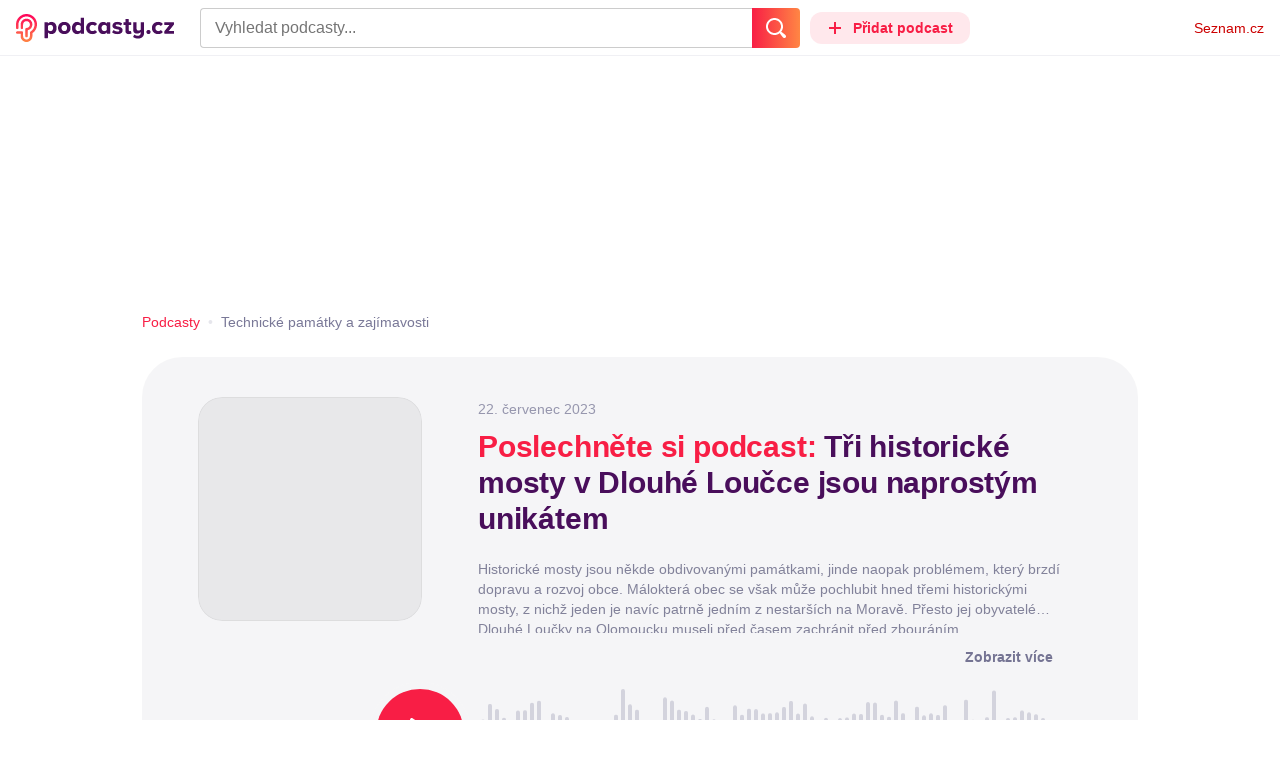

--- FILE ---
content_type: text/html; charset=UTF-8
request_url: https://podcasty.seznam.cz/podcast/tri-historicke-mosty-v-dlouhe-loucce-jsou-naprostym-unikatem/tri-historicke-mosty-v-dlouhe-loucce-jsou-naprostym-unikatem-259189
body_size: 30644
content:
<!DOCTYPE html><html><head><meta charset="utf-8" /><meta name="viewport" content="width=device-width, initial-scale=1, shrink-to-fit=no, viewport-fit=cover" /><meta http-equiv="X-UA-Compatible" content="IE=edge" /><script>performance.mark && performance.mark("streaming_start");</script><link rel="stylesheet" media="all" href="/css/index.a968c20d.min.css" /><!---0.128668%--><script>performance.mark && performance.mark("streaming_css_end");</script><script>!function init(global, env) {
    window.TouchEvent = window.TouchEvent || Event;
    global.PAPP = global.PAPP || {};
    global.PAPP.ENV = env;
    global.PAPP.dataInitialized = new Promise(function (res) {
        global.setInitData = function (initData) {
            global.PAPP.INIT_DATA = initData;
            delete global.setInitData;
            res();
        };
    });
    global._sspDoNotLoadDOT = true;
    global.PAPP.loader = function (assets, noClient) {
        function test(test) {
            try {
                return !!Function(test)();
            }
            catch (err) {
                return false;
            }
        }
        function supportsES6() {
            return typeof Proxy !== 'undefined'
                && typeof Promise !== 'undefined'
                && typeof Promise.prototype.finally === 'function'
                && !isSafariWithBuggyTemplateLiterals();
        }
        function supportsES9() {
            return !!Object.values && test('return (() => { const o = { t: 1 }; return { ...o }; })() && (async () => ({}))()');
        }
        function supportsES11() {
            return (test('return (() => { const o = { t: { q: true } }; return o?.t?.q && (o?.a?.q ?? true); })()')
                && test('return typeof Promise.allSettled === "function"')
                && test('return typeof globalThis !== "undefined"')
                && test('return typeof 9007199254740991n === "bigint"'));
        }
        function isSafariWithBuggyTemplateLiterals() {
            var userAgent = global.navigator.userAgent;
            var vendor = global.navigator.vendor;
            var maxSafariVersion = 12;
            if (/iPhone|iPad|iPod/.test(userAgent)) {
                var matchResult = userAgent.match(/OS\s([0-9_]+)/);
                return (matchResult
                    && parseInt(matchResult[1], 10) <= maxSafariVersion);
            }
            else {
                if (userAgent.includes('Chrome')) {
                    return false;
                }
                var versionMatchResult = userAgent.match(/Version\/([0-9]+)/);
                return (userAgent.includes('Safari')
                    && typeof vendor == 'string'
                    && vendor.includes('Apple Computer')
                    && versionMatchResult
                    && parseInt(versionMatchResult[1], 10) <= maxSafariVersion);
            }
        }
        var isES5 = !supportsES6();
        function parseAsset(asset) {
            return {
                type: asset.type,
                source: getSource(asset.source),
                name: asset.name,
                async: asset.async,
                defer: asset.defer,
                module: asset.module,
                test: typeof asset.test === 'function' && asset.test(isES5)
            };
        }
        function getSource(source) {
            var isString = typeof source === 'string';
            var isArray = Array.isArray(source);
            if (isString) {
                return source;
            }
            else if (isArray) {
                return source.map(asset => parseAsset(asset));
            }
            else {
                source = source;
                if (supportsES11() && source.es11) {
                    return source.es11;
                }
                else if (supportsES9() && source.es9) {
                    return source.es9;
                }
                else if (!isES5 && source.es6) {
                    return source.es6;
                }
                else if (isES5 && source.es5) {
                    return source.es5;
                }
                return '';
            }
        }
        var preload = [];
        var clientAssets = [];
        assets.forEach((asset) => {
            var scriptAsset = parseAsset(asset);
            if (!scriptAsset.test) {
                if (asset.preload) {
                    preload.push(scriptAsset);
                }
                else {
                    clientAssets.push(scriptAsset);
                }
            }
        });
        for (var i = 0; i < preload.length; i++) {
            var scriptElement = document.createElement('script');
            scriptElement.setAttribute('type', "application/javascript");
            if (preload[i].defer) {
                scriptElement.defer = preload[i].defer;
            }
            if (preload[i].async) {
                scriptElement.async = preload[i].async;
            }
            if (preload[i].module) {
                scriptElement.setAttribute('type', 'module');
            }
            switch (preload[i].type) {
                case "script":
                    scriptElement.setAttribute('src', preload[i].source);
                    break;
                case "inlineScript":
                    scriptElement.innerHTML = preload[i].source;
                    break;
            }
            document.head.appendChild(scriptElement);
        }
        if (!noClient) {
            global.PAPP.assets = clientAssets;
        }
    };
}(self, {"API_URL":"https:\u002F\u002Fapi.podcasty.seznam.cz\u002Fgraphql","PERMALINK_BASE":"podcasty.seznam.cz","SERVICE_ID":"podcasty","SENTRY_DSN":"https:\u002F\u002Fcdb520c8f8b54cd6959dea2a59fbda25@sentry.pszn.cz\u002F8","NODE_ENV":"production","GRECAPTCHA_SITE_KEY":"6LfZRjsbAAAAADza1aE7YsWdCrwuhekHFw43aqy-","RETARGETING_ID":"1356306","EMBED_LOADER_URL":"https:\u002F\u002Fd13-a.sdn.cz\u002Fd_13\u002Fsl\u002Fembed\u002F1\u002Fembed.min.js","ABTEST_DATA":null,"DOT_CONFIG":{"service":"podcasty","spa":true,"impress":false,"lazyLoadingEnabled":true,"abtest":""},"GEMIUS_PRISM_ID":"150wtGtvUw3LxLxt_M.j42aEfbuZbSOuGYjsouaW4Pv.o7","STUDIO_LANDING_PAGE_URL":"https:\u002F\u002Fstudio.podcasty.seznam.cz","STUDIO_HOW_TO_URL":"https:\u002F\u002Fstudio.podcasty.seznam.cz\u002Fjak-na-to"})</script><script>window.PAPP.loader([{"type":"script","defer":true,"source":{"es5":"\u002Fjs\u002Fpolyfill.a968c20d.min.js"},"test":function(isES5) {
        return !isES5;
    }},{"type":"script","source":"https:\u002F\u002Flogin.szn.cz\u002Fjs\u002Fapi\u002F3\u002Flogin.js"},{"type":"script","defer":true,"source":{"es6":"\u002Fjs\u002Fintersection-observer.a968c20d.min.js"},"test":function() {
        return !!window.IntersectionObserver;
    }},{"type":"script","defer":true,"source":{"es6":"\u002Fjs\u002Fpath2d-polyfill.a968c20d.min.js"},"test":function() {
        return !!window.Path2D;
    }},{"type":"script","defer":true,"source":{"es6":"\u002Fjs\u002Ffetch.umd.a968c20d.min.js"},"test":function() {
        return !!window.fetch;
    }},{"type":"script","defer":true,"source":{"es6":"\u002Fjs\u002Fabortcontroller-polyfill-only.a968c20d.min.js"},"test":function() {
        return !!window.AbortController;
    }},{"type":"script","defer":true,"preload":true,"source":{"es5":"\u002Fjs\u002Fapp.bundle.es5.a968c20d.min.js","es6":"\u002Fjs\u002Fapp.bundle.es6.a968c20d.min.js"}},{"type":"script","defer":true,"source":"https:\u002F\u002Fpocitadlolibise.seznam.cz\u002Fpocitadlolibise.js"},{"type":"scriptChain","source":[{"type":"inlineScript","source":"\n\t\tvar pp_gemius_use_cmp=!0;\n\t\tfunction gemius_player_pending(obj,fun) {\n\t\t\tobj[fun] = obj[fun] || function() {\n\t\t\t\tvar x = window[\"gemius_player_data\"] = window[\"gemius_player_data\"] || [];\n\t\t\t\tx[x.length]=[this,fun,arguments];\n\t\t\t};\n\t\t}\n\t\tgemius_player_pending(window,\"GemiusPlayer\");\n\t\tgemius_player_pending(GemiusPlayer.prototype,\"newProgram\");\n\t\tgemius_player_pending(GemiusPlayer.prototype,\"newAd\");\n\t\tgemius_player_pending(GemiusPlayer.prototype,\"adEvent\");\n\t\tgemius_player_pending(GemiusPlayer.prototype,\"programEvent\");\n\t"},{"type":"script","defer":true,"source":"https:\u002F\u002Fh.seznam.cz\u002Fjs\u002Fcmp2\u002Fcmp_stub.js"},{"type":"script","defer":true,"source":"https:\u002F\u002Fh.seznam.cz\u002Fjs\u002Fdot-small.js"},{"type":"script","defer":true,"source":"https:\u002F\u002Fssp.seznam.cz\u002Fstatic\u002Fjs\u002Fssp.js"},{"type":"inlineScript","source":"\n\t\t(function() { \n\t\t\tvar d=document;\n\t\t\tvar s=\"script\"; \n\t\t\tvar f=function(d,t,u) {\n\t\t\t\ttry {\n\t\t\t\t\tvar gt=d.createElement(t),s=d.getElementsByTagName(t)[0],l=\"http\"+((location.protocol==\"https:\")?\"s\":\"\"); \n\t\t\t\t\tgt.setAttribute(\"async\",\"async\"); \n\t\t\t\t\tgt.setAttribute(\"defer\",\"defer\"); \n\t\t\t\t\tgt.src=l+\":\u002F\u002F\"+u;\n\t\t\t\t\ts.parentNode.insertBefore(gt,s);\n\t\t\t\t} catch (e) {}}; \n\t\t\tf(d,s,\"spir.hit.gemius.pl\u002Fgplayer.js\");\n\t\t})();"},{"type":"script","defer":true,"async":true,"module":true,"source":"https:\u002F\u002Fh.seznam.cz\u002Fjs\u002Fcwl.js"}]},{"type":"script","async":true,"source":"https:\u002F\u002Fwww.googletagmanager.com\u002Fgtag\u002Fjs?id=G-3MQYH0M762"},{"type":"inlineScript","source":"\n\t\twindow.dataLayer = window.dataLayer || [];\n\t\tfunction gtag() {\n\t\t\tdataLayer.push(arguments);\n\t\t}\n\t\tgtag(\"consent\", \"default\", { \"ad_storage\": \"denied\", \"analytics_storage\": \"denied\"});\n\t\tgtag(\"js\", new Date());\n\t\tgtag(\"config\", \"G-3MQYH0M762\");\n\t"},{"type":"script","defer":true,"source":"https:\u002F\u002Fwww.google.com\u002Frecaptcha\u002Fapi.js?render=6LfZRjsbAAAAADza1aE7YsWdCrwuhekHFw43aqy-"},{"type":"script","defer":true,"source":"https:\u002F\u002Fc.seznam.cz\u002Fjs\u002Frc.js"}], false)</script><link rel="shortcut icon" href="/favicon.ico" /><link rel="icon" href="/favicon.svg" type="image/svg+xml" /><link rel="apple-touch-icon" href="/apple-touch-icon.png" /><link rel="manifest" href="/webmanifest.json" /><meta name="theme-color" content="#490E5B" /><meta name="apple-mobile-web-app-status-bar-style" content="#490E5B" /><style>.szn-suggest-list--dark{--color-box-background: #333;--color-box-border: #555;--color-element-background: #555;--color-text: #f0f0f0;--color-text-metadata: #999;--color-bakground-metadata: #fff;--color-button: #f0f0f0;--color-miniapp-label: #999;--color-label: #999}.szn-suggest-list--light,.szn-suggest-list--system{--color-box-background: #fff;--color-box-border: #eee;--color-element-background: #eee;--color-text: #111;--color-text-metadata: #999;--color-bakground-metadata: #fff;--color-button: #111;--color-miniapp-label: #999;--color-label: #999}@media (prefers-color-scheme: dark){.szn-suggest-list--system{--color-box-background: #333;--color-box-border: #555;--color-element-background: #555;--color-text: #f0f0f0;--color-text-metadata: #999;--color-bakground-metadata: #fff;--color-button: #f0f0f0;--color-miniapp-label: #999;--color-label: #999}}.szn-suggest-list{position:relative;z-index:401;font-family:Arial CE,Arial,Helvetica CE,Helvetica,sans-serif}.szn-suggest-list--overlay-off{position:relative;z-index:401}.szn-suggest-list__overlay{position:absolute;inset:0;z-index:400;min-width:100%;min-height:100%;background-color:transparent;opacity:0}.szn-suggest-list__overlay__cover{position:relative;inset:0;z-index:400;min-width:100%;min-height:100%;background-color:#000}@keyframes fadeOut{0%{opacity:1}to{opacity:0}}@keyframes fadeIn{0%{opacity:0}to{opacity:1}}.szn-suggest-list__list{margin:0;padding:0;list-style:none}.szn-suggest-list__list--boxed{border:1px solid #eee;border-radius:4px;overflow:hidden;background-color:#fff;box-shadow:0 2px 4px #0003}.szn-suggest-list__item{margin:0;padding:10px 12px}.szn-suggest-list__item--indented{padding-left:56px}.szn-suggest-list__item--text{padding-top:4px;padding-bottom:4px;cursor:pointer}.szn-suggest-list__item--text:first-child{margin-top:8px}.szn-suggest-list__item--text:last-child{margin-bottom:8px}.szn-suggest-list__item--text.szn-suggest-list__item--selected{background-color:#eee}.szn-suggest-list__text{display:flex;flex-flow:row nowrap;justify-content:flex-start}@supports (display: -webkit-box){.szn-suggest-list__text{min-height:36px;overflow:hidden;align-items:center}}.szn-suggest-list__text-value{display:inline-block;margin:4px 0;max-width:calc(100% - 50px);flex-shrink:0;overflow:hidden;font-size:16px;font-weight:700;line-height:36px;color:#111;white-space:nowrap}.szn-suggest-list__text-value--short{max-width:calc(100% - 82px);text-overflow:ellipsis}@supports (display: -webkit-box){.szn-suggest-list__text-value{display:-webkit-box;-webkit-line-clamp:2;-webkit-box-orient:vertical;line-height:18px;white-space:normal;text-overflow:ellipsis}}.szn-suggest-list__text-value--emphasized{font-weight:400}.szn-suggest-list__text-metadata--text{display:inline-block;overflow:hidden;font-size:14px;line-height:36px;color:#999;white-space:nowrap;text-overflow:ellipsis}.szn-suggest-list__text-metadata--image{display:inline-block;border-radius:8px;width:32px;height:32px;flex-shrink:0;overflow:hidden;background-position:center center;background-size:cover;background-repeat:no-repeat}.szn-suggest-list__text-metadata--image--dark{opacity:.9}.szn-suggest-list__text-metadata--image--rounded{border-radius:50%}.szn-suggest-list__text-metadata--leading{display:inline-block;margin-right:12px;width:32px;height:32px;flex-shrink:0;overflow:hidden}.szn-suggest-list__text-metadata-container{display:flex;height:36px;flex-grow:1;overflow:hidden;flex-wrap:wrap;justify-content:space-between;white-space:nowrap}.szn-suggest-list__text-bottom-metadata-container{display:flex;margin-top:2px;height:16px;flex-grow:1;overflow:hidden;flex-wrap:wrap;justify-content:space-between;align-items:flex-end}.szn-suggest-list__text-metadata--bottom{padding:2px 0;height:16px;font-weight:400;line-height:12px}.szn-suggest-list__text-bottom-metadata-container .szn-suggest-list__text-metadata--bottom{font-size:12px}.szn-suggest-list__text-metadata-container--prioritize-aside-meta-data{flex-direction:row-reverse}.szn-suggest-list__text-metadata--trailing{margin-left:8px;max-width:calc(100% - 8px);flex:0 0 auto}.szn-suggest-list__text-button+.szn-suggest-list__text-metadata--trailing{max-width:calc(100% - 40px)}.szn-suggest-list__text-metadata--text.szn-suggest-list__text-metadata--trailing:before{content:"\2013  "}.szn-suggest-list__text-metadata--aside{margin-left:8px;flex:0 0 auto;text-align:right}.szn-suggest-list__text-button{display:flex;margin:auto 4px;border:none;border-radius:50%;min-width:32px;min-height:32px;justify-content:center;align-items:center;background:none;cursor:pointer;opacity:.4}.szn-suggest-list__text-button svg{fill:#111}.szn-suggest-list__text-button:hover{opacity:1}.szn-suggest-list__text-button-icon{width:13px;height:13px}.szn-suggest-list__miniapp-label{display:block;margin:0 0 8px;font-size:14px;line-height:20px;color:#999}.szn-suggest-list__miniapp-value{display:block;margin:0;font-size:16px;font-weight:700;line-height:20px;color:#111}.szn-suggest-list__item--miniapp{border-top:1px solid #eee;border-bottom:1px solid #eee}.szn-suggest-list__item--miniapp:first-child{border-top:none}.szn-suggest-list__item--miniapp:last-child{border-bottom:none}.szn-suggest-list__item--miniapp+.szn-suggest-list__item--miniapp{border-top:none}.szn-suggest-list__item--label{padding-top:4px;padding-bottom:4px}.szn-suggest-list__item--label:first-child{margin-top:8px}.szn-suggest-list__item--label:last-child{margin-bottom:8px}.szn-suggest-list__label-value{display:block;margin:0;font-size:14px;line-height:20px;color:#999;white-space:nowrap}.szn-suggest-list__tiled-list{margin-bottom:8px;overflow-x:auto}.szn-suggest-list__tiled-list ul{display:inline-flex;margin:0 6px 0 8px;padding:0;overflow-x:auto;list-style:none}.szn-suggest-list__tiled-item{display:inline-block;position:relative;box-sizing:border-box;padding:8px;width:120px;cursor:pointer}.szn-suggest-list__tiled-text-value{display:inline-block;margin-top:8px;max-width:100%;flex-shrink:0;overflow:hidden;font-size:14px;font-weight:700;line-height:36px;text-align:left;color:#111;white-space:nowrap}.szn-suggest-list__tiled-text-value--emphasized{font-weight:400}@supports (display: -webkit-box){.szn-suggest-list__tiled-text-value{display:-webkit-box;-webkit-line-clamp:2;-webkit-box-orient:vertical;line-height:18px;white-space:normal;text-overflow:ellipsis}}.szn-suggest-list__tiled-item.szn-suggest-list__item--selected{border-radius:4px;background-color:#eee}.szn-suggest-list__tiled-text-metadata{margin:0;border-radius:8px;width:104px;height:104px;flex-shrink:0;overflow:hidden;background-color:#fff;opacity:.9}.szn-suggest-list__tiled-text-metadata--image{display:block;width:104px;height:104px;background-position:center center;background-size:contain;background-repeat:no-repeat;mix-blend-mode:multiply}@supports (display: var(--prop)){.szn-suggest-list__list--boxed{border:1px solid var(--color-box-border);background-color:var(--color-box-background)}.szn-suggest-list__item--text.szn-suggest-list__item--selected{background-color:var(--color-element-background)}.szn-suggest-list__text-value{color:var(--color-text)}.szn-suggest-list__text-metadata--text{color:var(--color-text-metadata)}.szn-suggest-list__text-button svg{fill:var(--color-button)}.szn-suggest-list__miniapp-label{color:var(--color-miniapp-label)}.szn-suggest-list__miniapp-value{color:var(--color-text)}.szn-suggest-list__item--miniapp{border-top:1px solid var(--color-box-border);border-bottom:1px solid var(--color-box-border)}.szn-suggest-list__label-value{color:var(--color-label)}.szn-suggest-list__tiled-text-value{color:var(--color-text)}.szn-suggest-list__tiled-item.szn-suggest-list__item--selected{background-color:var(--color-element-background)}.szn-suggest-list__tiled-text-metadata{background-color:var(--color-bakground-metadata)}}.szn-suggest-list__item--buttons{display:flex;margin-top:auto;padding-bottom:24px;justify-content:center;gap:16px}.szn-suggest-list__button{border:0;border-radius:100px;padding:8px 16px;justify-content:center;font-weight:700;background:#f4f4f4}.szn-suggest-list__button:hover{color:var(--color-text)}.szn-mobile-input-with-suggest-list--dark{--color-input-background: #333;--color-input-shadow: #111;--color-text: #f0f0f0;--color-text-placeholder: #999;--color-box-background: #333;--color-button-primary: #c00;--color-button-search: #f0f0f0;--color-button-roundedBackground: #eee;--color-button-close: #000;--color-button-clear: #999;--color-button-back: #f0f0f0;--color-button-disabled: #999}.szn-mobile-input-with-suggest-list--light,.szn-mobile-input-with-suggest-list--system{--color-input-background: #fff;--color-input-shadow: #ccc;--color-text: #111;--color-text-placeholder: #999;--color-box-background: #fff;--color-button-primary: #c00;--color-button-search: #f0f0f0;--color-button-roundedBackground: #eee;--color-button-close: #000;--color-button-clear: #999;--color-button-back: #111;--color-button-disabled: #999}@media (prefers-color-scheme: dark){.szn-mobile-input-with-suggest-list--system{--color-input-background: #333;--color-input-shadow: #111;--color-text: #f0f0f0;--color-text-placeholder: #999;--color-box-background: #333;--color-button-primary: #c00;--color-button-search: #f0f0f0;--color-button-keyboardBackground: #f0f0f0;--color-button-keyboard: #404040;--color-button-roundedBackground: #eee;--color-button-close: #000;--color-button-clear: #999;--color-button-back: #f0f0f0;--color-button-disabled: #999}}.szn-mobile-input-with-suggest-list--dark,.szn-mobile-input-with-suggest-list--light,.szn-mobile-input-with-suggest-list--system{height:100%}.szn-mobile-input-with-suggest-list__controlPanel{display:flex;position:fixed;left:0;top:0;z-index:10000;box-sizing:border-box;border:none;padding:8px;width:100%;height:56px;align-items:center;background-color:var(--color-input-background);box-shadow:0 0 8px var(--color-input-shadow)}.szn-mobile-input-with-suggest-list__controlPanel__input-2,.szn-mobile-input-with-suggest-list__controlPanel__input-3{box-sizing:border-box;margin:0;outline:none;border:none;height:40px;overflow:hidden;color:var(--color-text);background-color:var(--color-input-background)}.szn-mobile-input-with-suggest-list__controlPanel__input-2::placeholder,.szn-mobile-input-with-suggest-list__controlPanel__input-3::placeholder{color:var(--color-text-placeholder)}.szn-mobile-input-with-suggest-list__controlPanel__input-2{width:calc(100vw - 112px)}.szn-mobile-input-with-suggest-list__controlPanel__input-3{width:calc(100vw - 160px)}.szn-mobile-input-with-suggest-list__suggestList{position:fixed;left:0;top:56px;z-index:9999;width:100vw;height:calc(100% - 56px);overflow-y:scroll;background-color:var(--color-box-background)}@keyframes speakingLeft{0%{transform:translate(0)}20%{transform:translate(-4px)}50%{transform:translate(7.5px)}80%{transform:translate(-4px)}to{transform:translate(0)}}@keyframes speakingRight{0%{transform:translate(0)}20%{transform:translate(4px)}50%{transform:translate(-7.5px)}80%{transform:translate(4px)}to{transform:translate(0)}}@keyframes speaking{0%{transform:scale(1)}20%{transform:scaleX(1.5)}50%{transform:scaleX(.25)}80%{transform:scaleX(1.5)}to{transform:scale(1)}}.szn-mobile-input-with-suggest-list__button{display:flex;margin:0;outline:none;border:transparent;border-radius:4px;padding:0;width:48px;height:40px;justify-content:center;align-items:center;background-color:transparent;background-position:center;background-repeat:no-repeat;cursor:pointer}.szn-mobile-input-with-suggest-list__button--primary{background-color:var(--color-button-primary)}.szn-mobile-input-with-suggest-list__button--rounded{border-radius:50%;height:48px;background-color:var(--color-button-roundedBackground)}.szn-mobile-input-with-suggest-list__button--icon-search svg path{color:var(--color-button-search);fill:var(--color-button-search)}.szn-mobile-input-with-suggest-list__button--icon-clear{color:var(--color-button-clear);fill:var(--color-button-clear)}.szn-mobile-input-with-suggest-list__button--icon-back{color:var(--color-button-back);fill:var(--color-button-back)}.szn-mobile-input-with-suggest-list__button--icon-close{color:var(--color-button-close);fill:var(--color-button-close)}.szn-mobile-input-with-suggest-list__button--disabled{background-color:var(--color-button-disabled);cursor:not-allowed}.ribbon-badge{display:flex;z-index:9001;min-width:50px;height:42px;flex-shrink:0;justify-content:flex-end;align-items:center}@media all and (min-width: 600px){.ribbon-badge{min-width:192px}}.ribbon-badge szn-login-widget{--icon: var(--ribbon-notifications-color, #c0c0c0);--icon-hover: var(--ribbon-notifications-color-hover, #000000)}.ribbon-button{display:flex;position:relative;flex-shrink:0;align-items:center;text-decoration:none}.ribbon-button__button{display:flex;box-sizing:border-box;margin:0;border:0;padding:0;width:100%;height:100%;overflow:visible;justify-content:center;align-items:center;font-family:inherit;font-size:100%;line-height:100%;text-align:center;color:inherit;text-transform:none;background:transparent;cursor:pointer;outline:none}.ribbon-button__button .ribbon-icon{color:inherit}.ribbon-control__icon{margin-right:16px;width:14px;width:var(--ribbon-control-icon-width, 14px)}.ribbon-control__label{margin-right:16px;flex-shrink:0;color:#c00;color:var(--ribbon-control-label-color, #cc0000)}.ribbon-control__icon~.ribbon-control__label{display:none}@media all and (min-width: 600px){.ribbon-control__icon{margin-right:6px}.ribbon-control__icon~.ribbon-control__label{display:block}}.ribbon-menu{position:fixed;inset:56px 0 0;z-index:9000;box-sizing:border-box;width:100%;height:calc(100% - 56px);height:calc(var(--ribbon-inner-height, 100%) - 56px);overflow:hidden;transition:opacity .4s ease}.ribbon-menu--hidden{pointer-events:none;visibility:hidden;opacity:0}.ribbon-menu__button{position:absolute;right:0;top:0;width:44px;height:44px;color:#a0a0a0;color:var(--ribbon-submenu-button-color, #a0a0a0)}.ribbon-menu__button--up{transform:rotate(180deg)}.ribbon-menu__content{position:absolute;inset:0;box-sizing:border-box;padding:16px 12px;width:100%;height:100%;overflow-y:scroll;background:#fafafa;background:var(--ribbon-menu-background-color, #fafafa);transition:left .4s ease;-webkit-overflow-scrolling:touch}.ribbon-menu__content:before{position:absolute;left:0;top:-30px;width:100%;height:30px;content:"";box-shadow:0 0 2px #0000001a,0 8px 30px -12px #0000001f}.ribbon-menu__content--hidden{left:-100%}.ribbon-menu__item{display:block;position:relative;padding:0 8px;min-height:44px;font-size:16px;font-weight:400;line-height:44px;color:#000;color:var(--ribbon-menu-item-color, #000000)}.ribbon-menu__link{font-size:inherit;font-weight:inherit;color:inherit;text-decoration:none}.ribbon-menu__link:visited{color:inherit}.ribbon-menu__primary,.ribbon-menu__secondary{margin:0;padding:0;list-style:none}.ribbon-menu__primary>.ribbon-menu__item{border-bottom:1px solid #f0f0f0;border-bottom:1px solid var(--ribbon-menu-separator-color, #f0f0f0)}.ribbon-menu__primary>.ribbon-menu__item:first-child{border-top:1px solid #f0f0f0;border-top:1px solid var(--ribbon-menu-separator-color, #f0f0f0);font-weight:700}.ribbon-menu__primary>.ribbon-menu__item:nth-child(n+2){color:#c00;color:var(--ribbon-menu-primary-color, #cc0000)}.ribbon-menu__secondary{max-height:1056px;overflow:hidden;transition:max-height .8s ease}.ribbon-menu__secondary--hidden{max-height:0;transition-timing-function:cubic-bezier(0,1,0,1)}@media all and (min-width: 600px){.ribbon-menu{background:#00000080}.ribbon-menu__button{display:none}.ribbon-menu__content{padding:18px 30px;width:436px;scrollbar-width:none;-ms-overflow-style:none}.ribbon-menu__content::-webkit-scrollbar{width:0;height:0}.ribbon-menu__content--hidden{left:-436px}.ribbon-menu__item{padding:0;min-height:24px;line-height:24px}.ribbon-menu__link:hover{text-decoration:underline}.ribbon-menu__primary>.ribbon-menu__item{margin-bottom:24px;border:0;font-weight:700}.ribbon-menu__primary>.ribbon-menu__item:first-child{border:0}.ribbon-menu__secondary{margin-top:8px;margin-bottom:6px;columns:2 180px}.ribbon-menu__secondary--hidden{max-height:none}.ribbon-menu__secondary>.ribbon-menu__item{margin-bottom:4px;font-size:15px}}.ribbon-menu__button .ribbon-icon{height:22px}.ribbon-search{display:flex;position:fixed;left:8px;top:0;z-index:9002;padding-top:8px;width:100%;max-width:calc(100% - 98px);flex-direction:column;transition:opacity .4s ease-in-out,visibility .4s}.ribbon-search--hidden{visibility:hidden;opacity:0}.ribbon-search__bar{display:flex;height:40px}@media all and (min-width: 600px){.ribbon-search{position:relative;left:0;padding-top:0;max-width:614px}}.ribbon-search-desktop{display:flex;position:relative;max-width:calc(100% - 48px);flex:1;flex-direction:column}@media all and (min-width: 600px){.ribbon-search-desktop{max-width:calc(100% - 64px)}}.ribbon-search-desktop__submit{border-radius:0 4px 4px 0;width:48px;height:100%;flex-shrink:0;color:#fff;color:var(--ribbon-search-button-icon-color, #ffffff);background:#c00;background:var(--ribbon-search-button-color, #cc0000)}@media all and (min-width: 600px){.ribbon-search-desktop__submit{width:64px}}.ribbon-search-desktop__submit:hover{background:#a00000;background:var(--ribbon-search-button-hover-color, #a00000)}.ribbon-search-desktop__icon-search{width:20px;height:20px}.ribbon-search-desktop__clear{display:none;position:absolute;right:0;top:0;padding-right:8px;width:32px;height:100%;color:#ccc;color:var(--ribbon-search-clear-icon-color, #cccccc)}.ribbon-search-desktop__clear:hover{color:#000;color:var(--ribbon-search-clear-icon-hover-color, #000000)}.ribbon-search-desktop__clear--visible{display:block}.ribbon-search-desktop__icon-cross{width:16px;height:16px}.ribbon-search-desktop .szn-input-with-suggest-list{box-sizing:border-box;margin:0;border-color:#ccc;border-color:var(--ribbon-search-border-color, #cccccc);border-radius:4px 0 0 4px;border-style:solid;border-width:1px;border-right:0;padding:0 40px 0 14px;min-height:100%;flex-grow:1;font-family:Trivia Seznam,Helvetica,Arial,sans-serif;font-size:16px;line-height:normal;color:#222;color:var(--ribbon-search-font-color, #222222);background:#fff;background:var(--ribbon-search-background-color, #ffffff);-webkit-appearance:none;outline:none}.ribbon-search-desktop .szn-input-with-suggest-list:hover{border-color:#666;border-color:var(--ribbon-search-border-hover-color, #666666)}.ribbon-search-desktop .szn-input-with-suggest-list::-ms-clear{display:none}.ribbon-search-desktop .szn-input-with-suggest-list::placeholder{color:#757575;color:var(--ribbon-search-placeholder-color, #757575)}.ribbon-search-desktop .szn-suggest-list{font-family:Trivia Seznam,Helvetica,Arial,sans-serif}.szn-mobile-input-with-suggest-list--light{--color-button-primary: var(--ribbon-search-button-color, #cc0000)}.szn-mobile-input-with-suggest-list__button--icon-back{box-sizing:content-box;padding:0 10px;width:20px}.szn-mobile-input-with-suggest-list__button--icon-clear{box-sizing:content-box;padding:0 22px;width:12px}.szn-mobile-input-with-suggest-list__button--icon-search{box-sizing:content-box;padding:0 12px;width:20px}.szn-mobile-input-with-suggest-list__button--icon-back .ribbon-icon,.szn-mobile-input-with-suggest-list__button--icon-clear .ribbon-icon,.szn-mobile-input-with-suggest-list__button--icon-search .ribbon-icon{width:100%;height:auto}.szn-mobile-input-with-suggest-list__controlPanel__input-2,.szn-mobile-input-with-suggest-list__controlPanel__input-3{width:auto;flex-grow:1;font-family:Arial,Helvetica,sans-serif;font-size:18px}.ribbon-mobile-search__input{display:none}.ribbon-service{display:flex;height:32px;flex-shrink:1;align-items:center;font-size:14px;color:#000;color:var(--ribbon-service-color, #000000);text-decoration:none}.ribbon-service:hover{text-decoration:none}.ribbon-service:hover,.ribbon-service:visited{color:#000;color:var(--ribbon-service-color, #000000)}.ribbon-service__icon{display:none;margin-right:8px;width:32px;height:32px}.ribbon-service__icon-label{display:none;white-space:nowrap}.ribbon-service__logo{width:auto;max-width:100%;height:24px;min-height:24px;max-height:32px}@media all and (min-width: 600px){.ribbon-service__icon,.ribbon-service__icon-label{display:block;font-size:16px}.ribbon-service__icon~.ribbon-service__logo{display:none}}.ribbon-service--sbr .ribbon-service__icon,.ribbon-service--sbr .ribbon-service__icon-label{display:block}.ribbon-service--sbr .ribbon-service__logo{display:none}.ribbon-seznam{display:flex;flex-shrink:0;align-items:center;color:#c00;color:var(--ribbon-seznam-color, #cc0000)}.ribbon-seznam__link,.ribbon-seznam__link:hover,.ribbon-seznam__link:visited{color:#c00;color:var(--ribbon-seznam-color, #cc0000);text-decoration:none}.ribbon{display:flex;position:fixed;left:0;top:0;z-index:9000;box-sizing:border-box;padding:0 16px;width:100%;height:56px;background:#fff;background:var(--ribbon-background-color, #ffffff);box-shadow:0 0 2px #0000001a,0 8px 30px -12px #0000001f}.ribbon--base{font-family:Trivia Seznam,Helvetica,Arial,sans-serif;font-size:14px}.ribbon--blind{position:absolute;width:1px;height:1px;overflow:hidden;clip:rect(1px 1px 1px 1px);clip:rect(1px,1px,1px,1px)}.ribbon--unfixed{position:absolute}.ribbon--show-search .ribbon-seznam{visibility:hidden}@media all and (min-width: 600px){.ribbon--show-search .ribbon-seznam{visibility:visible}}.ribbon__menu-button{margin-right:8px;margin-left:-8px;color:#909090;color:var(--ribbon-menu-button-color, #909090)}.ribbon__menu-button .ribbon-button__button{box-sizing:content-box;border-radius:4px;padding:8px;width:16px;height:16px}.ribbon__menu-button .ribbon-button__button:focus-visible{outline:2px solid black}.ribbon__start,.ribbon__center,.ribbon__end{display:flex;align-items:center}.ribbon__center{min-width:0;flex-grow:1}.ribbon__end{margin-left:16px;flex-shrink:0}.ribbon__end--reversed{display:flex;flex-shrink:0}@media all and (min-width: 600px){.ribbon:not(.ribbon--unfixed){padding-right:31px;width:100vw}.ribbon__end{margin-left:0}.ribbon__end--reversed{flex-direction:row-reverse}.ribbon__center{margin:0 16px}}.ribbon__end .ribbon-seznam{margin-right:16px}.ribbon__menu-button .ribbon-icon{height:12px}@media all and (min-width: 600px){.ribbon .ribbon-seznam{margin-right:0;margin-left:16px}}
</style><!---0.128668%--><script>window.PAPP.loader([{"source":{"es11":"\u002F\u002Fd94-a.sdn.cz\u002Fd_94\u002Fc_static_p7_A\u002FnDJ4VEZEqD86wCVD9FfDlHo\u002F1b88\u002Fes11\u002Fwidget.IUZMOMYP.js","es13":"\u002F\u002Fd94-a.sdn.cz\u002Fd_94\u002Fc_static_p7_A\u002FnDJ4VEZEqD86wCVD9FfDlHo\u002F1b88\u002Fes13\u002Fwidget.H77EV546.js","es9":"\u002F\u002Fd94-a.sdn.cz\u002Fd_94\u002Fc_static_p7_A\u002FnDJ4VEZEqD86wCVD9FfDlHo\u002F1b88\u002Fes9\u002Fwidget.JF5WU2MV.js"},"type":"script","preload":true,"name":"widget.js","test":function test(){try{return !!Function('return window.__merkur__ && window.__merkur__.isRegistered && window.__merkur__.isRegistered("@szn/ribbon")')()}catch(e){return false}}}], true)</script><title>Tři historické mosty v Dlouhé Loučce jsou naprostým unikátem - Technické památky a zajímavosti | Seznam Podcasty</title><script src="https://d53-a.sdn.cz/d_53/sl/14/loader.js" id="player-loader"></script><meta property="og:title" content="Tři historické mosty v Dlouhé Loučce jsou naprostým unikátem - Technické památky a zajímavosti | Seznam Podcasty" /><meta property="og:description" content="Historické mosty jsou někde obdivovanými památkami, jinde naopak problémem, který brzdí dopravu a rozvoj obce. Málokterá obec se však může pochlubit hned třemi historickými mosty, z nichž jeden je navíc patrně jedním z nestarších na Moravě. Přesto jej obyvatelé Dlouhé Loučky na Olomoucku museli před časem zachránit před zbouráním." /><meta property="og:image" content="https://d13-a.sdn.cz/d_13/c_img_oY_A/nPw2pRkMOeBQpVf86C0wh6C/d6bf.png?fl=res,600,600,3%7Cjpg,70" /><meta property="og:type" content="website" /><meta name="twitter:card" content="summary" /><meta name="twitter:title" content="Tři historické mosty v Dlouhé Loučce jsou naprostým unikátem - Technické památky a zajímavosti | Seznam Podcasty" /><meta name="twitter:description" content="Historické mosty jsou někde obdivovanými památkami, jinde naopak problémem, který brzdí dopravu a rozvoj obce. Málokterá obec se však může pochlubit hned třemi historickými mosty, z nichž jeden je navíc patrně jedním z nestarších na Moravě. Přesto jej obyvatelé Dlouhé Loučky na Olomoucku museli před časem zachránit před zbouráním." /><meta name="twitter:image" content="https://d13-a.sdn.cz/d_13/c_img_oY_A/nPw2pRkMOeBQpVf86C0wh6C/d6bf.png?fl=res,600,600,3%7Cjpg,70" /><meta name="szn:image" content="https://d13-a.sdn.cz/d_13/c_img_oY_A/nPw2pRkMOeBQpVf86C0wh6C/d6bf.png?fl=res,600,600,3%7Cjpg,70" /><meta name="title" content="Tři historické mosty v Dlouhé Loučce jsou naprostým unikátem - Technické památky a zajímavosti | Seznam Podcasty" /><meta name="description" content="Historické mosty jsou někde obdivovanými památkami, jinde naopak problémem, který brzdí dopravu a rozvoj obce. Málokterá obec se však může pochlubit hned třemi historickými mosty, z nichž jeden je navíc patrně jedním z nestarších na Moravě. Přesto jej obyvatelé Dlouhé Loučky na Olomoucku museli před časem zachránit před zbouráním." /><meta name="keywords" content="most,dlouhá loučka,loučka,naprostý unikát,unikát,doprava,obec,rozvoj obce,zbourání,Olomoucko,technická památka,zajímavost,olomoucký kraj,kraj" /><meta name="image" content="https://d13-a.sdn.cz/d_13/c_img_oY_A/nPw2pRkMOeBQpVf86C0wh6C/d6bf.png?fl=res,600,600,3%7Cjpg,70" /><meta name="szn:podcast-spl" content="https://v13-a.sdn.cz/v_13/vmd/1002889735?fl=mdk,b5fdd9f3|" /><meta name="szn:is-family-friendly" content="true" /><meta name="szn:ignore" content="false" /><meta name="szn:podcast-advert-hp-feed" content="{&quot;section&quot;:&quot;/HP/technicke-pamatky-a-zajimavosti/tri-historicke-mosty-v-dlouhe-loucce-jsou-naprostym-unikatem&quot;,&quot;zone_id&quot;:&quot;254527&quot;,&quot;preroll&quot;:false,&quot;midroll&quot;:true,&quot;postroll&quot;:true,&quot;type&quot;:&quot;hp_feed&quot;,&quot;midroll_points&quot;:[]}" /></head><body><div is="app-element"><div is="ribbon-element"><header aria-label="Hlavička" data-ribbon="56" data-ribbon-height="56" data-ribbon-version="4.7.0" role="banner" class="ribbon ribbon--base"><div class="ribbon__start"><a href="https://podcasty.seznam.cz" data-dot="lista_podcasty" data-e2e="ribbon-service" class="ribbon-service"><img style="height:28px;" alt="undefined" src="https://podcasty.seznam.cz/assets/logo.svg" class="ribbon-service__logo" /></a></div><div id="ribbon__center" class="ribbon__center"><div class="ribbon-content">
						<div is="ribbon-search-element"><form class="ribbon-search__bar -hidden">
				<button is="button-element" class="button -icon-only ribbon-search__button"><div is="icon-element" class="icon"><svg xmlns="http://www.w3.org/2000/svg" width="24" height="24" viewBox="0 0 24 24" fill="currentColor" focusable="false" stroke="none" stroke-width="1" stroke-linecap="round" stroke-linejoin="round"><path class="" d="M2.293 12.707L8.293 18.707C8.488 18.902 8.744 19 9 19C9.256 19 9.512 18.902 9.707 18.707C9.901 18.513 9.999 18.255 10 18C10.001 17.743 9.903 17.489 9.707 17.293L5.414 13H21C21.553 13 22 12.553 22 12C22 11.447 21.553 11 21 11H5.414L9.707 6.70701C9.902 6.51201 10 6.25601 10 6.00001C10 5.74401 9.902 5.48801 9.707 5.29301C9.513 5.09901 9.255 5.00101 9 5.00001C8.743 4.99901 8.489 5.09701 8.293 5.29301L2.293 11.293C2.098 11.488 2 11.744 2 12C2 12.256 2.098 12.512 2.293 12.707Z"></path><!---0.128668%--></svg></div><!---0.128668%--><span><!---0.128668%--></span></button>
				<div></div>
				<input type="text" name="q" placeholder="Vyhledat podcasty..." autocomplete="off" data-dot="lista_hledani_kurzor" />
				<button is="button-element" class="button -icon-only ribbon-search__submit" type="submit" title="Vyhledat" data-dot="lista_hledani_button"><div is="icon-element" class="icon"><svg xmlns="http://www.w3.org/2000/svg" width="24" height="24" viewBox="0 0 24 24" fill="currentColor" focusable="false" stroke="none" stroke-width="1" stroke-linecap="round" stroke-linejoin="round"><path class="" d="M10.5 17C6.916 17 4 14.084 4 10.5C4 6.916 6.916 4 10.5 4C14.084 4 17 6.916 17 10.5C17 14.084 14.084 17 10.5 17ZM21 18.666C20.198 17.985 18.502 16.569 17.15 15.785C18.306 14.334 19 12.499 19 10.5C19 5.806 15.194 2 10.5 2C5.806 2 2 5.806 2 10.5C2 15.194 5.806 19 10.5 19C12.498 19 14.331 18.306 15.782 17.152C16.568 18.505 17.986 20.204 18.666 21C19.305 21.748 19.672 22 20.5 22C21.328 22 22 21.328 22 20.5C22 19.672 21.659 19.227 21 18.666Z"></path><!---0.128668%--></svg></div><!---0.128668%--><span><!---0.128668%--></span></button>
			</form><button is="button-element" class="button -icon-only ribbon-search__button -search"><div is="icon-element" class="icon"><svg xmlns="http://www.w3.org/2000/svg" width="24" height="24" viewBox="0 0 24 24" fill="currentColor" focusable="false" stroke="none" stroke-width="1" stroke-linecap="round" stroke-linejoin="round"><path class="" d="M10.5 17C6.916 17 4 14.084 4 10.5C4 6.916 6.916 4 10.5 4C14.084 4 17 6.916 17 10.5C17 14.084 14.084 17 10.5 17ZM21 18.666C20.198 17.985 18.502 16.569 17.15 15.785C18.306 14.334 19 12.499 19 10.5C19 5.806 15.194 2 10.5 2C5.806 2 2 5.806 2 10.5C2 15.194 5.806 19 10.5 19C12.498 19 14.331 18.306 15.782 17.152C16.568 18.505 17.986 20.204 18.666 21C19.305 21.748 19.672 22 20.5 22C21.328 22 22 21.328 22 20.5C22 19.672 21.659 19.227 21 18.666Z"></path><!---0.128668%--></svg></div><!---0.128668%--><span><!---0.128668%--></span></button><div class="ribbon__suggestions" data-dot="lista_hledani_naseptavac"><div></div><!---0.128668%--></div></div>
						<a class="button -pink -bold -rounded" rel="external" data-dot-data="{&quot;element&quot;:&quot;studio-button-ribbon&quot;}">	
							<div is="icon-element" class="icon"><svg xmlns="http://www.w3.org/2000/svg" width="24" height="24" viewBox="0 0 24 24" fill="currentColor" focusable="false" stroke="none" stroke-width="1" stroke-linecap="round" stroke-linejoin="round"><path class="" d="M18 13H13V18H11V13H6V11H11V6H13V11H18V13Z"></path><!---0.128668%--></svg></div>
							<span>Přidat podcast</span>
						</a>
					</div></div><div class="ribbon__end"><nav role="navigation" aria-labelledby="ribbon-os-menu" class="ribbon__end--reversed"><h6 id="ribbon-os-menu" class="ribbon--blind">Osobní menu</h6><div class="ribbon-seznam"><a href="https://www.seznam.cz" rel="noopener noreferrer" target="_blank" data-dot="lista_odkaz_seznam" class="ribbon-seznam__link">Seznam.cz</a></div><div id="ribbon-badge" aria-label="Osobní navigace, přihlášení a další služby" class="ribbon-badge"></div></nav></div></header></div><main>
				<div is="router-element"><div is="detail-view" class="detail"><div is="linked-data-element"><script type="application/ld+json">{"@context":"https:\u002F\u002Fschema.org","@type":"PodcastEpisode","identifier":"259189","headline":"Tři historické mosty v Dlouhé Loučce jsou naprostým unikátem","description":"Historické mosty jsou někde obdivovanými památkami, jinde naopak problémem, který brzdí dopravu a rozvoj obce. Málokterá obec se však může pochlubit hned třemi historickými mosty, z nichž jeden je navíc patrně jedním z nestarších na Moravě. Přesto jej obyvatelé Dlouhé Loučky na Olomoucku museli před časem zachránit před zbouráním.","image":"https:\u002F\u002Fd13-a.sdn.cz\u002Fd_13\u002Fc_img_oY_A\u002FnPw2pRkMOeBQpVf86C0wh6C\u002Fd6bf.png","datePublished":"2023-07-22T09:30:00.000Z","thumbnailUrl":"https:\u002F\u002Fd13-a.sdn.cz\u002Fd_13\u002Fc_img_oY_A\u002FnPw2pRkMOeBQpVf86C0wh6C\u002Fd6bf.png","episodeNumber":0,"duration":"PT3M19S","author":{"@type":"Person","name":"Český rozhlas"},"associatedMedia":{"@type":"AudioObject","encodingFormat":"application\u002Fvnd.seznam-cz.spl+json","url":"https:\u002F\u002Fv13-a.sdn.cz\u002Fv_13\u002Fvmd\u002F1002889735?fl=mdk,b5fdd9f3|"},"isFamilyFriendly":true,"url":"https:\u002F\u002Fpodcasty.seznam.cz\u002Fpodcast\u002Ftechnicke-pamatky-a-zajimavosti\u002F259189","keywords":"most,dlouhá loučka,loučka,naprostý unikát,unikát,doprava,obec,rozvoj obce,zbourání,Olomoucko,technická památka,zajímavost,olomoucký kraj,kraj","potentialAction":[{"@type":"ListenAction","target":[{"@type":"EntryPoint","urlTemplate":"https:\u002F\u002Fpodcasty.seznam.cz\u002Fpodcast\u002Ftechnicke-pamatky-a-zajimavosti\u002F259189"}]}],"discussionUrl":"https:\u002F\u002F\u002F","partOfSeries":{"@context":"https:\u002F\u002Fschema.org","@type":"PodcastSeries","identifier":"1014","name":"Technické památky a zajímavosti","description":"Vydejte se s námi za technickými památkami a zajímavostmi v Olomouckém kraji. ","image":"https:\u002F\u002Fd13-a.sdn.cz\u002Fd_13\u002Fc_img_oY_A\u002FnPw2pRkMOeBQpVf86C0wh6C\u002Fd6bf.png","url":"https:\u002F\u002Fpodcasty.seznam.cz\u002Fpodcast\u002Ftechnicke-pamatky-a-zajimavosti","webFeed":"https:\u002F\u002Fapi.mujrozhlas.cz\u002Frss\u002Fpodcast\u002Fa2aee981-12d4-34e4-a6fa-a45ae1bcbf25.rss","keywords":"","author":{"@type":"Person","name":"Český rozhlas"},"isFamilyFriendly":true}}</script><script type="application/ld+json">{"@context":"https:\u002F\u002Fschema.org","@type":"PodcastSeries","identifier":"1014","name":"Technické památky a zajímavosti","description":"Vydejte se s námi za technickými památkami a zajímavostmi v Olomouckém kraji. ","image":"https:\u002F\u002Fd13-a.sdn.cz\u002Fd_13\u002Fc_img_oY_A\u002FnPw2pRkMOeBQpVf86C0wh6C\u002Fd6bf.png","url":"https:\u002F\u002Fpodcasty.seznam.cz\u002Fpodcast\u002Ftechnicke-pamatky-a-zajimavosti","webFeed":"https:\u002F\u002Fapi.mujrozhlas.cz\u002Frss\u002Fpodcast\u002Fa2aee981-12d4-34e4-a6fa-a45ae1bcbf25.rss","keywords":"","author":{"@type":"Person","name":"Český rozhlas"},"isFamilyFriendly":true}</script><!---0.128668%--></div><div is="ad-leaderboard-element" id="ad-leaderboard-element-351103"><div id="ad-leaderboard-element-351103-branding" class="ad-branding"></div><div class="size-wrapper">
				<div class="ad-leaderboard" id="ad-leaderboard-element-351103-leaderboard"></div>
			</div></div><div class="content__container">
				<div is="breadcrumbs-element"><ul><li><a data-dot-data="{&quot;type&quot;:&quot;breadcrumbs-click&quot;,&quot;source&quot;:&quot;home&quot;,&quot;element&quot;:&quot;breadcrumb&quot;}" href="/">Podcasty</a></li><li><span>Technické památky a zajímavosti<!---0.128668%--></span></li><!---0.128668%--></ul></div>
				<div class="width__container" data-dot-data="{&quot;type&quot;:&quot;detail-click&quot;,&quot;source&quot;:&quot;detail-technicke-pamatky-a-zajimavosti-1014&quot;,&quot;element&quot;:&quot;no_element&quot;}">
					<div class="detail__episode">
									<div is="episode-element" class="episode -main" data-dot-data="{&quot;position&quot;:0}"><div is="picture-element" class=""><picture>
				<source srcset="https://d13-a.sdn.cz/d_13/c_img_oY_A/nPw2pRkMOeBQpVf86C0wh6C/d6bf.png?fl=res,300,300,3|webp,70 144w,https://d13-a.sdn.cz/d_13/c_img_oY_A/nPw2pRkMOeBQpVf86C0wh6C/d6bf.png?fl=res,400,400,3|webp,70 192w,https://d13-a.sdn.cz/d_13/c_img_oY_A/nPw2pRkMOeBQpVf86C0wh6C/d6bf.png?fl=res,600,600,3|webp,70 256w" sizes="(max-width: 768px) 144px,(max-width: 1199px) 192px,(min-width: 1200px) 256px" media="" type="image/webp" /><source srcset="https://d13-a.sdn.cz/d_13/c_img_oY_A/nPw2pRkMOeBQpVf86C0wh6C/d6bf.png?fl=res,300,300,3|jpg,70 144w,https://d13-a.sdn.cz/d_13/c_img_oY_A/nPw2pRkMOeBQpVf86C0wh6C/d6bf.png?fl=res,400,400,3|jpg,70 192w,https://d13-a.sdn.cz/d_13/c_img_oY_A/nPw2pRkMOeBQpVf86C0wh6C/d6bf.png?fl=res,600,600,3|jpg,70 256w" sizes="(max-width: 768px) 144px,(max-width: 1199px) 192px,(min-width: 1200px) 256px" media="" type="image/jpeg" /><!---0.128668%-->
				<img src="https://d13-a.sdn.cz/d_13/c_img_oY_A/nPw2pRkMOeBQpVf86C0wh6C/d6bf.png?fl=res,600,600,3|jpg,70" srcset="https://d13-a.sdn.cz/d_13/c_img_oY_A/nPw2pRkMOeBQpVf86C0wh6C/d6bf.png?fl=res,300,300,3|jpg,70 144w,https://d13-a.sdn.cz/d_13/c_img_oY_A/nPw2pRkMOeBQpVf86C0wh6C/d6bf.png?fl=res,400,400,3|jpg,70 192w,https://d13-a.sdn.cz/d_13/c_img_oY_A/nPw2pRkMOeBQpVf86C0wh6C/d6bf.png?fl=res,600,600,3|jpg,70 256w" sizes="(max-width: 768px) 144px,(max-width: 1199px) 192px,(min-width: 1200px) 256px" media="" type="image/jpeg" alt="Technické památky a zajímavosti" title="" loading="lazy" />
			</picture></div><div class="player__info">
						<div class="player__content">
							<div>
								<!---0.128668%--><!---0.128668%--><!---0.128668%--><!---0.128668%--><span class="player__info-date" title="22. červenec 2023">22. červenec 2023<!---0.128668%--></span>
							</div>
						</div>
						<h1 class="episode__heading">
							<span>Poslechněte si podcast: </span>
							Tři historické mosty v Dlouhé Loučce jsou naprostým unikátem<!---0.128668%-->
						</h1>
						<div is="description-element"><span class="description__raw"><p>Historické mosty jsou někde obdivovanými památkami, jinde naopak problémem, který brzdí dopravu a rozvoj obce. Málokterá obec se však může pochlubit hned třemi historickými mosty, z nichž jeden je navíc patrně jedním z nestarších na Moravě. Přesto jej obyvatelé Dlouhé Loučky na Olomoucku museli před časem zachránit před zbouráním.</p>
</span><!---0.128668%--></div>
						<div class="episode__player">
							<button is="play-button-element" class="button -icon-only -round -main" data-dot-data="{&quot;element&quot;:&quot;play-button&quot;}"><div is="icon-element" class="icon"><svg xmlns="http://www.w3.org/2000/svg" width="24" height="24" viewBox="0 0 24 24" fill="currentColor" focusable="false" stroke="none" stroke-width="1" stroke-linecap="round" stroke-linejoin="round"><path class="" d="M19.5547 11.168L7.55469 3.168C7.38769 3.057 7.19369 3 6.99869 3C6.83769 3 6.67569 3.039 6.52869 3.118C6.20269 3.292 5.99969 3.631 5.99969 4V20C5.99969 20.369 6.20269 20.708 6.52869 20.882C6.67569 20.961 6.83769 21 6.99969 21C7.19469 21 7.38769 20.943 7.55469 20.832L19.5547 12.832C19.8327 12.647 19.9997 12.334 19.9997 12C19.9997 11.666 19.8327 11.354 19.5547 11.168Z"></path><path class="-hidden" d="M19 5V19C19 19.6 18.6 20 18 20H15C14.4 20 14 19.6 14 19V5C14 4.4 14.4 4 15 4H18C18.6 4 19 4.4 19 5ZM9 4H6C5.4 4 5 4.4 5 5V19C5 19.6 5.4 20 6 20H9C9.6 20 10 19.6 10 19V5C10 4.4 9.6 4 9 4Z"></path><!---0.128668%--></svg></div></button>
							<div class="episode__manhattan" data-dot-data="{&quot;element&quot;:&quot;manhattan&quot;}">
								<canvas is="manhattan-element"></canvas>
								<span>
									03:19<!---0.128668%-->
									
								</span>
							</div>
						</div>
						<div class="episode__footer">
							<div is="like-button-element" size="minimalistic" entity="https://podcasty.seznam.cz/podcast/technicke-pamatky-a-zajimavosti/259189"></div>
							<a is="discussion-button-element" class="button -text" data-dot-data="{&quot;element&quot;:&quot;discussion-button&quot;}"><div is="icon-element" class="icon"><svg xmlns="http://www.w3.org/2000/svg" width="24" height="24" viewBox="0 0 24 24" fill="currentColor" focusable="false" stroke="none" stroke-width="1" stroke-linecap="round" stroke-linejoin="round"><path class="" d="m 12,4.6557385 c -3.9876178,0 -7.375,2.9230655 -7.375,6.6953125 0,1.453591 0.5924384,2.78474 1.4921875,3.904296 l -0.6738281,1.578125 -0.00391,0.0059 c -0.1547973,0.381974 -0.2727383,0.672117 -0.3574219,0.943359 -0.042342,0.135621 -0.080966,0.264121 -0.09375,0.449219 -0.012783,0.185097 1.781e-4,0.507157 0.2617187,0.791016 0.2615406,0.283858 0.6172097,0.329068 0.8125,0.320312 0.1952903,-0.0088 0.3246932,-0.04801 0.4589844,-0.08984 0.2685822,-0.08368 0.5449347,-0.202041 0.9121094,-0.353515 l 2.705082,-1.113326 c 0.607057,0.143948 1.224474,0.259766 1.861328,0.259766 3.987478,0 7.375,-2.923302 7.375,-6.695312 0,-3.7722506 -3.3874,-6.6953125 -7.375,-6.6953125 z m 0,1.75 c 3.145193,0 5.625,2.2278096 5.625,4.9453125 0,2.717083 -2.480085,4.945312 -5.625,4.945312 -0.602491,0 -1.191274,-0.08357 -1.75,-0.244141 L 9.9570312,15.968238 7.2382813,17.089332 8.1347656,14.985816 7.7265625,14.567847 C 6.8542606,13.67384 6.375,12.551373 6.375,11.351051 6.375,8.6335445 8.8547849,6.4057385 12,6.4057385 Z"></path><!---0.128668%--></svg></div><!---0.128668%--></a>
							<button is="button-element" class="button -text" data-dot-data="{&quot;element&quot;:&quot;share-button&quot;}"><div is="icon-element" class="icon"><svg xmlns="http://www.w3.org/2000/svg" width="24" height="24" viewBox="0 0 24 24" fill="currentColor" focusable="false" stroke="none" stroke-width="1" stroke-linecap="round" stroke-linejoin="round"><path class="" d="M20 11.0001L14 6.00012V9.14312C11.956 9.08812 9.85 9.71412 8.205 10.9531C7.209 11.6901 6.384 12.6361 5.841 13.6861C5.288 14.7311 5.014 15.8681 5 16.9651C5.64 16.0701 6.362 15.3241 7.137 14.7441C7.913 14.1641 8.746 13.7631 9.592 13.5021C11.061 13.0621 12.522 13.0591 14 13.1661V16.0001L20 11.0001Z"></path><!---0.128668%--></svg></div><!---0.128668%--><span>Sdílet<!---0.128668%--></span></button>
						</div>
					</div></div>
								</div><!---0.128668%-->
				</div>
				<div class="width__container -episode-list" data-dot-data="{&quot;type&quot;:&quot;detail-click&quot;,&quot;source&quot;:&quot;detail-technicke-pamatky-a-zajimavosti-1014&quot;,&quot;element&quot;:&quot;no_element&quot;}">
					<div class="detail__list">
						<div class="detail__list_content">
							<div class="detail__header">
								<h1 class="detail__heading -secondary">
									Technické památky a zajímavosti<!---0.128668%-->
								</h1>
								<div class="detail__content">
									<span class="detail__author">
										Vydává: <span>Český rozhlas<!---0.128668%--></span>
									</span>
									<div is="description-element"><span class="description__raw"><p>Vydejte se s námi za technickými památkami a zajímavostmi v Olomouckém kraji. </p>
</span><!---0.128668%--></div>
									<div class="detail__buttons">
										<div class="button__group">
											<button is="button-element" class="button -bold -pink"><div is="icon-element" class="icon"><svg xmlns="http://www.w3.org/2000/svg" width="24" height="24" viewBox="0 0 24 24" fill="currentColor" focusable="false" stroke="none" stroke-width="1" stroke-linecap="round" stroke-linejoin="round"><path class="" d="M18 13H13V18H11V13H6V11H11V6H13V11H18V13Z"></path><!---0.128668%--></svg></div><!---0.128668%--><span>Odebírat<!---0.128668%--></span></button>
											<a rel="external" class="button -text -text-blue -small-padding" href="https://www.mujrozhlas.cz/rapi/view/show/a2aee981-12d4-34e4-a6fa-a45ae1bcbf25">
															<div is="icon-element" class="icon"><svg xmlns="http://www.w3.org/2000/svg" width="24" height="24" viewBox="0 0 24 24" fill="currentColor" focusable="false" stroke="none" stroke-width="1" stroke-linecap="round" stroke-linejoin="round"><path class="" d="M12 23.8q-2.4 0-4.6-1-2.1-.9-3.7-2.5t-2.5-3.7q-1-2.2-1-4.6 0-2.4 1-4.6.9-2.1 2.5-3.7t3.7-2.5q2.2-1 4.6-1 2.4 0 4.6 1 2.1.9 3.7 2.5t2.5 3.7q1 2.2 1 4.6 0 2.4-1 4.6-.9 2.1-2.5 3.7t-3.7 2.5q-2.2 1-4.6 1zm0-2.4q.8-1.1 1.3-2.3.6-1.1.9-2.4H9.8q.3 1.3.9 2.4.5 1.2 1.3 2.3zm-3.1-.5q-.5-1-.9-2-.4-1.1-.6-2.2H3.9q.8 1.5 2.1 2.6t2.9 1.6zm6.2 0q1.6-.5 2.9-1.6 1.3-1.1 2.1-2.6h-3.5q-.2 1.1-.6 2.2-.4 1-.9 2zM2.9 14.4h4l-.2-1.2v-2.4l.2-1.2h-4q-.2.6-.2 1.2-.1.6-.1 1.2t.1 1.2q0 .6.2 1.2zm6.3 0h5.6q.1-.6.1-1.2v-2.4q0-.6-.1-1.2H9.2q-.1.6-.1 1.2v2.4q0 .6.1 1.2zm7.9 0h4q.2-.6.2-1.2.1-.6.1-1.2t-.1-1.2q0-.6-.2-1.2h-4q.1.6.1 1.2.1.6.1 1.2t-.1 1.2-.1 1.2zm-.5-7.1h3.5q-.8-1.5-2.1-2.6t-2.9-1.6q.5 1 .9 2 .4 1.1.6 2.2zm-6.8 0h4.4q-.3-1.3-.9-2.4-.5-1.2-1.3-2.3-.8 1.1-1.3 2.3-.6 1.1-.9 2.4zm-5.9 0h3.5q.2-1.1.6-2.2.4-1 .9-2-1.6.5-2.9 1.6-1.3 1.1-2.1 2.6z"></path><!---0.128668%--></svg></div>
															<span>Web</span>
														</a><!---0.128668%-->
											<button is="button-element" class="button -text -text-blue -small-padding" data-dot-data="{&quot;element&quot;:&quot;channel-share-button&quot;}"><div is="icon-element" class="icon"><svg xmlns="http://www.w3.org/2000/svg" width="24" height="24" viewBox="0 0 24 24" fill="currentColor" focusable="false" stroke="none" stroke-width="1" stroke-linecap="round" stroke-linejoin="round"><path class="" d="M20 11.0001L14 6.00012V9.14312C11.956 9.08812 9.85 9.71412 8.205 10.9531C7.209 11.6901 6.384 12.6361 5.841 13.6861C5.288 14.7311 5.014 15.8681 5 16.9651C5.64 16.0701 6.362 15.3241 7.137 14.7441C7.913 14.1641 8.746 13.7631 9.592 13.5021C11.061 13.0621 12.522 13.0591 14 13.1661V16.0001L20 11.0001Z"></path><!---0.128668%--></svg></div><!---0.128668%--><span>Sdílet<!---0.128668%--></span></button>
										</div>
									</div>
								</div>
							</div>
							<div is="list-element" class="list"><div class="list__header">
				<h2><!---0.128668%--></h2>
			</div><div class="list__items">
				<div is="episode-element" data-dot-data="{&quot;id&quot;:&quot;306209&quot;,&quot;position&quot;:1}" class="episode"><div class="episode__player">
					<button is="play-button-element" class="button -icon-only -round" data-dot-data="{&quot;element&quot;:&quot;play-button&quot;}"><div is="icon-element" class="icon"><svg xmlns="http://www.w3.org/2000/svg" width="24" height="24" viewBox="0 0 24 24" fill="currentColor" focusable="false" stroke="none" stroke-width="1" stroke-linecap="round" stroke-linejoin="round"><path class="" d="M19.5547 11.168L7.55469 3.168C7.38769 3.057 7.19369 3 6.99869 3C6.83769 3 6.67569 3.039 6.52869 3.118C6.20269 3.292 5.99969 3.631 5.99969 4V20C5.99969 20.369 6.20269 20.708 6.52869 20.882C6.67569 20.961 6.83769 21 6.99969 21C7.19469 21 7.38769 20.943 7.55469 20.832L19.5547 12.832C19.8327 12.647 19.9997 12.334 19.9997 12C19.9997 11.666 19.8327 11.354 19.5547 11.168Z"></path><path class="-hidden" d="M19 5V19C19 19.6 18.6 20 18 20H15C14.4 20 14 19.6 14 19V5C14 4.4 14.4 4 15 4H18C18.6 4 19 4.4 19 5ZM9 4H6C5.4 4 5 4.4 5 5V19C5 19.6 5.4 20 6 20H9C9.6 20 10 19.6 10 19V5C10 4.4 9.6 4 9 4Z"></path><!---0.128668%--></svg></div></button>
				</div><div class="episode__content">
					<!---0.128668%-->
					<div class="player__info">
						<div class="player__content">
							<!---0.128668%--><!---0.128668%--><span title="30. prosinec 2023">30. prosinec 2023<!---0.128668%--></span>
							<span class="player__time -blue">
								03:22<!---0.128668%-->
							</span>
						</div>
					</div>
					<h3 class="episode__heading">
						Hrádek Kunzov připomíná šlechtické sídlo. Jako letní byt si ho nechal postavit továrník z Hranic<!---0.128668%-->
					</h3>
					<div is="description-element"><span class="description__raw"><p>Hrádek Kunzov se nachází ve stejnojmenné osadě, přibližně v polovině cesty mezi obcemi Hrabůvka a Radíkov v Olomouckém kraji. Stojí na okraji lesa, hned u silnice a působí poněkud zvláštně. Trochu navozuje iluzi, že je miniaturou šlechtického sídla. Objekt v romantickém stylu si na počátku 20. století nechal postavit hranický továrník Antonín Kunz.</p>
</span><!---0.128668%--></div>
					<div class="episode__footer">
						<div is="like-button-element" size="minimalistic" entity="https://podcasty.seznam.cz/podcast/technicke-pamatky-a-zajimavosti/306209"></div>
						<a is="discussion-button-element" class="button -text" data-dot-data="{&quot;element&quot;:&quot;discussion-button&quot;}"><div is="icon-element" class="icon"><svg xmlns="http://www.w3.org/2000/svg" width="24" height="24" viewBox="0 0 24 24" fill="currentColor" focusable="false" stroke="none" stroke-width="1" stroke-linecap="round" stroke-linejoin="round"><path class="" d="m 12,4.6557385 c -3.9876178,0 -7.375,2.9230655 -7.375,6.6953125 0,1.453591 0.5924384,2.78474 1.4921875,3.904296 l -0.6738281,1.578125 -0.00391,0.0059 c -0.1547973,0.381974 -0.2727383,0.672117 -0.3574219,0.943359 -0.042342,0.135621 -0.080966,0.264121 -0.09375,0.449219 -0.012783,0.185097 1.781e-4,0.507157 0.2617187,0.791016 0.2615406,0.283858 0.6172097,0.329068 0.8125,0.320312 0.1952903,-0.0088 0.3246932,-0.04801 0.4589844,-0.08984 0.2685822,-0.08368 0.5449347,-0.202041 0.9121094,-0.353515 l 2.705082,-1.113326 c 0.607057,0.143948 1.224474,0.259766 1.861328,0.259766 3.987478,0 7.375,-2.923302 7.375,-6.695312 0,-3.7722506 -3.3874,-6.6953125 -7.375,-6.6953125 z m 0,1.75 c 3.145193,0 5.625,2.2278096 5.625,4.9453125 0,2.717083 -2.480085,4.945312 -5.625,4.945312 -0.602491,0 -1.191274,-0.08357 -1.75,-0.244141 L 9.9570312,15.968238 7.2382813,17.089332 8.1347656,14.985816 7.7265625,14.567847 C 6.8542606,13.67384 6.375,12.551373 6.375,11.351051 6.375,8.6335445 8.8547849,6.4057385 12,6.4057385 Z"></path><!---0.128668%--></svg></div><!---0.128668%--></a>
						<button is="button-element" class="button -text" data-dot-data="{&quot;element&quot;:&quot;share-button&quot;}"><div is="icon-element" class="icon"><svg xmlns="http://www.w3.org/2000/svg" width="24" height="24" viewBox="0 0 24 24" fill="currentColor" focusable="false" stroke="none" stroke-width="1" stroke-linecap="round" stroke-linejoin="round"><path class="" d="M20 11.0001L14 6.00012V9.14312C11.956 9.08812 9.85 9.71412 8.205 10.9531C7.209 11.6901 6.384 12.6361 5.841 13.6861C5.288 14.7311 5.014 15.8681 5 16.9651C5.64 16.0701 6.362 15.3241 7.137 14.7441C7.913 14.1641 8.746 13.7631 9.592 13.5021C11.061 13.0621 12.522 13.0591 14 13.1661V16.0001L20 11.0001Z"></path><!---0.128668%--></svg></div><!---0.128668%--><span>Sdílet<!---0.128668%--></span></button>
					</div>
				</div></div><!---0.128668%--><div class="episode-advert">
								<div is="ad-mobile-square-premium-element" id="ad-mobile-square-premium-element-383186"></div>
							</div><div is="episode-element" data-dot-data="{&quot;id&quot;:&quot;304921&quot;,&quot;position&quot;:2}" class="episode"><div class="episode__player">
					<button is="play-button-element" class="button -icon-only -round" data-dot-data="{&quot;element&quot;:&quot;play-button&quot;}"><div is="icon-element" class="icon"><svg xmlns="http://www.w3.org/2000/svg" width="24" height="24" viewBox="0 0 24 24" fill="currentColor" focusable="false" stroke="none" stroke-width="1" stroke-linecap="round" stroke-linejoin="round"><path class="" d="M19.5547 11.168L7.55469 3.168C7.38769 3.057 7.19369 3 6.99869 3C6.83769 3 6.67569 3.039 6.52869 3.118C6.20269 3.292 5.99969 3.631 5.99969 4V20C5.99969 20.369 6.20269 20.708 6.52869 20.882C6.67569 20.961 6.83769 21 6.99969 21C7.19469 21 7.38769 20.943 7.55469 20.832L19.5547 12.832C19.8327 12.647 19.9997 12.334 19.9997 12C19.9997 11.666 19.8327 11.354 19.5547 11.168Z"></path><path class="-hidden" d="M19 5V19C19 19.6 18.6 20 18 20H15C14.4 20 14 19.6 14 19V5C14 4.4 14.4 4 15 4H18C18.6 4 19 4.4 19 5ZM9 4H6C5.4 4 5 4.4 5 5V19C5 19.6 5.4 20 6 20H9C9.6 20 10 19.6 10 19V5C10 4.4 9.6 4 9 4Z"></path><!---0.128668%--></svg></div></button>
				</div><div class="episode__content">
					<!---0.128668%-->
					<div class="player__info">
						<div class="player__content">
							<!---0.128668%--><!---0.128668%--><span title="23. prosinec 2023">23. prosinec 2023<!---0.128668%--></span>
							<span class="player__time -blue">
								03:10<!---0.128668%-->
							</span>
						</div>
					</div>
					<h3 class="episode__heading">
						Centrum Dřevohostic na Přerovsku zdobí unikátní a taky originální betlém. Čítá 24 figur<!---0.128668%-->
					</h3>
					<div is="description-element"><span class="description__raw"><p>S myšlenkou pořídit do městyse Dřevohostice dřevěný betlém v životní velikosti přišel před lety tehdejší starosta Ladislav Sigmund. Původně mělo jít jen o salaš a svatou rodinu. Jenže místní stolaři si na tento úkol netroufali.</p>
</span><!---0.128668%--></div>
					<div class="episode__footer">
						<div is="like-button-element" size="minimalistic" entity="https://podcasty.seznam.cz/podcast/technicke-pamatky-a-zajimavosti/304921"></div>
						<a is="discussion-button-element" class="button -text" data-dot-data="{&quot;element&quot;:&quot;discussion-button&quot;}"><div is="icon-element" class="icon"><svg xmlns="http://www.w3.org/2000/svg" width="24" height="24" viewBox="0 0 24 24" fill="currentColor" focusable="false" stroke="none" stroke-width="1" stroke-linecap="round" stroke-linejoin="round"><path class="" d="m 12,4.6557385 c -3.9876178,0 -7.375,2.9230655 -7.375,6.6953125 0,1.453591 0.5924384,2.78474 1.4921875,3.904296 l -0.6738281,1.578125 -0.00391,0.0059 c -0.1547973,0.381974 -0.2727383,0.672117 -0.3574219,0.943359 -0.042342,0.135621 -0.080966,0.264121 -0.09375,0.449219 -0.012783,0.185097 1.781e-4,0.507157 0.2617187,0.791016 0.2615406,0.283858 0.6172097,0.329068 0.8125,0.320312 0.1952903,-0.0088 0.3246932,-0.04801 0.4589844,-0.08984 0.2685822,-0.08368 0.5449347,-0.202041 0.9121094,-0.353515 l 2.705082,-1.113326 c 0.607057,0.143948 1.224474,0.259766 1.861328,0.259766 3.987478,0 7.375,-2.923302 7.375,-6.695312 0,-3.7722506 -3.3874,-6.6953125 -7.375,-6.6953125 z m 0,1.75 c 3.145193,0 5.625,2.2278096 5.625,4.9453125 0,2.717083 -2.480085,4.945312 -5.625,4.945312 -0.602491,0 -1.191274,-0.08357 -1.75,-0.244141 L 9.9570312,15.968238 7.2382813,17.089332 8.1347656,14.985816 7.7265625,14.567847 C 6.8542606,13.67384 6.375,12.551373 6.375,11.351051 6.375,8.6335445 8.8547849,6.4057385 12,6.4057385 Z"></path><!---0.128668%--></svg></div><!---0.128668%--></a>
						<button is="button-element" class="button -text" data-dot-data="{&quot;element&quot;:&quot;share-button&quot;}"><div is="icon-element" class="icon"><svg xmlns="http://www.w3.org/2000/svg" width="24" height="24" viewBox="0 0 24 24" fill="currentColor" focusable="false" stroke="none" stroke-width="1" stroke-linecap="round" stroke-linejoin="round"><path class="" d="M20 11.0001L14 6.00012V9.14312C11.956 9.08812 9.85 9.71412 8.205 10.9531C7.209 11.6901 6.384 12.6361 5.841 13.6861C5.288 14.7311 5.014 15.8681 5 16.9651C5.64 16.0701 6.362 15.3241 7.137 14.7441C7.913 14.1641 8.746 13.7631 9.592 13.5021C11.061 13.0621 12.522 13.0591 14 13.1661V16.0001L20 11.0001Z"></path><!---0.128668%--></svg></div><!---0.128668%--><span>Sdílet<!---0.128668%--></span></button>
					</div>
				</div></div><!---0.128668%--><div is="episode-element" data-dot-data="{&quot;id&quot;:&quot;303326&quot;,&quot;position&quot;:3}" class="episode"><div class="episode__player">
					<button is="play-button-element" class="button -icon-only -round" data-dot-data="{&quot;element&quot;:&quot;play-button&quot;}"><div is="icon-element" class="icon"><svg xmlns="http://www.w3.org/2000/svg" width="24" height="24" viewBox="0 0 24 24" fill="currentColor" focusable="false" stroke="none" stroke-width="1" stroke-linecap="round" stroke-linejoin="round"><path class="" d="M19.5547 11.168L7.55469 3.168C7.38769 3.057 7.19369 3 6.99869 3C6.83769 3 6.67569 3.039 6.52869 3.118C6.20269 3.292 5.99969 3.631 5.99969 4V20C5.99969 20.369 6.20269 20.708 6.52869 20.882C6.67569 20.961 6.83769 21 6.99969 21C7.19469 21 7.38769 20.943 7.55469 20.832L19.5547 12.832C19.8327 12.647 19.9997 12.334 19.9997 12C19.9997 11.666 19.8327 11.354 19.5547 11.168Z"></path><path class="-hidden" d="M19 5V19C19 19.6 18.6 20 18 20H15C14.4 20 14 19.6 14 19V5C14 4.4 14.4 4 15 4H18C18.6 4 19 4.4 19 5ZM9 4H6C5.4 4 5 4.4 5 5V19C5 19.6 5.4 20 6 20H9C9.6 20 10 19.6 10 19V5C10 4.4 9.6 4 9 4Z"></path><!---0.128668%--></svg></div></button>
				</div><div class="episode__content">
					<!---0.128668%-->
					<div class="player__info">
						<div class="player__content">
							<!---0.128668%--><!---0.128668%--><span title="16. prosinec 2023">16. prosinec 2023<!---0.128668%--></span>
							<span class="player__time -blue">
								03:26<!---0.128668%-->
							</span>
						</div>
					</div>
					<h3 class="episode__heading">
						Tři letouny byly sestřeleny nad Libinou v největší letecké bitvě nad Moravou<!---0.128668%-->
					</h3>
					<div is="description-element"><span class="description__raw"><p>Do konce války chybělo něco přes půl roku a nad střední Moravou se schylovalo k největší letecké bitvě nad naším územím. Bylo to v neděli, 17. prosince 1944, kdy se nad Libinou střetl bombardovací svaz s německými stíhačkami. Dva spojenecké Liberátory a jedna německá stíhačka se za několik okamžiků zřítili k zemi kousek od obce.</p>
</span><!---0.128668%--></div>
					<div class="episode__footer">
						<div is="like-button-element" size="minimalistic" entity="https://podcasty.seznam.cz/podcast/technicke-pamatky-a-zajimavosti/303326"></div>
						<a is="discussion-button-element" class="button -text" data-dot-data="{&quot;element&quot;:&quot;discussion-button&quot;}"><div is="icon-element" class="icon"><svg xmlns="http://www.w3.org/2000/svg" width="24" height="24" viewBox="0 0 24 24" fill="currentColor" focusable="false" stroke="none" stroke-width="1" stroke-linecap="round" stroke-linejoin="round"><path class="" d="m 12,4.6557385 c -3.9876178,0 -7.375,2.9230655 -7.375,6.6953125 0,1.453591 0.5924384,2.78474 1.4921875,3.904296 l -0.6738281,1.578125 -0.00391,0.0059 c -0.1547973,0.381974 -0.2727383,0.672117 -0.3574219,0.943359 -0.042342,0.135621 -0.080966,0.264121 -0.09375,0.449219 -0.012783,0.185097 1.781e-4,0.507157 0.2617187,0.791016 0.2615406,0.283858 0.6172097,0.329068 0.8125,0.320312 0.1952903,-0.0088 0.3246932,-0.04801 0.4589844,-0.08984 0.2685822,-0.08368 0.5449347,-0.202041 0.9121094,-0.353515 l 2.705082,-1.113326 c 0.607057,0.143948 1.224474,0.259766 1.861328,0.259766 3.987478,0 7.375,-2.923302 7.375,-6.695312 0,-3.7722506 -3.3874,-6.6953125 -7.375,-6.6953125 z m 0,1.75 c 3.145193,0 5.625,2.2278096 5.625,4.9453125 0,2.717083 -2.480085,4.945312 -5.625,4.945312 -0.602491,0 -1.191274,-0.08357 -1.75,-0.244141 L 9.9570312,15.968238 7.2382813,17.089332 8.1347656,14.985816 7.7265625,14.567847 C 6.8542606,13.67384 6.375,12.551373 6.375,11.351051 6.375,8.6335445 8.8547849,6.4057385 12,6.4057385 Z"></path><!---0.128668%--></svg></div><!---0.128668%--></a>
						<button is="button-element" class="button -text" data-dot-data="{&quot;element&quot;:&quot;share-button&quot;}"><div is="icon-element" class="icon"><svg xmlns="http://www.w3.org/2000/svg" width="24" height="24" viewBox="0 0 24 24" fill="currentColor" focusable="false" stroke="none" stroke-width="1" stroke-linecap="round" stroke-linejoin="round"><path class="" d="M20 11.0001L14 6.00012V9.14312C11.956 9.08812 9.85 9.71412 8.205 10.9531C7.209 11.6901 6.384 12.6361 5.841 13.6861C5.288 14.7311 5.014 15.8681 5 16.9651C5.64 16.0701 6.362 15.3241 7.137 14.7441C7.913 14.1641 8.746 13.7631 9.592 13.5021C11.061 13.0621 12.522 13.0591 14 13.1661V16.0001L20 11.0001Z"></path><!---0.128668%--></svg></div><!---0.128668%--><span>Sdílet<!---0.128668%--></span></button>
					</div>
				</div></div><!---0.128668%--><div is="episode-element" data-dot-data="{&quot;id&quot;:&quot;301726&quot;,&quot;position&quot;:4}" class="episode"><div class="episode__player">
					<button is="play-button-element" class="button -icon-only -round" data-dot-data="{&quot;element&quot;:&quot;play-button&quot;}"><div is="icon-element" class="icon"><svg xmlns="http://www.w3.org/2000/svg" width="24" height="24" viewBox="0 0 24 24" fill="currentColor" focusable="false" stroke="none" stroke-width="1" stroke-linecap="round" stroke-linejoin="round"><path class="" d="M19.5547 11.168L7.55469 3.168C7.38769 3.057 7.19369 3 6.99869 3C6.83769 3 6.67569 3.039 6.52869 3.118C6.20269 3.292 5.99969 3.631 5.99969 4V20C5.99969 20.369 6.20269 20.708 6.52869 20.882C6.67569 20.961 6.83769 21 6.99969 21C7.19469 21 7.38769 20.943 7.55469 20.832L19.5547 12.832C19.8327 12.647 19.9997 12.334 19.9997 12C19.9997 11.666 19.8327 11.354 19.5547 11.168Z"></path><path class="-hidden" d="M19 5V19C19 19.6 18.6 20 18 20H15C14.4 20 14 19.6 14 19V5C14 4.4 14.4 4 15 4H18C18.6 4 19 4.4 19 5ZM9 4H6C5.4 4 5 4.4 5 5V19C5 19.6 5.4 20 6 20H9C9.6 20 10 19.6 10 19V5C10 4.4 9.6 4 9 4Z"></path><!---0.128668%--></svg></div></button>
				</div><div class="episode__content">
					<!---0.128668%-->
					<div class="player__info">
						<div class="player__content">
							<!---0.128668%--><!---0.128668%--><span title="9. prosinec 2023">9. prosinec 2023<!---0.128668%--></span>
							<span class="player__time -blue">
								03:11<!---0.128668%-->
							</span>
						</div>
					</div>
					<h3 class="episode__heading">
						Dávno zrušená úzkorozchodná železnice láká k procházkám<!---0.128668%-->
					</h3>
					<div is="description-element"><span class="description__raw"><p>Železnice přinesla do Nízkého Jeseníku prosperitu a pokrok v cestování. Stejné to bylo, když se na konci předminulého století slavnostně budovala lokálka z Moravského Berouna do Dvorců. Vydržela v provozu necelých čtyřicet let a ještě před válkou ji zase rozmontovali. Na výlet po jejich zbytcích se však dá vydat i nyní.</p>
</span><!---0.128668%--></div>
					<div class="episode__footer">
						<div is="like-button-element" size="minimalistic" entity="https://podcasty.seznam.cz/podcast/technicke-pamatky-a-zajimavosti/301726"></div>
						<a is="discussion-button-element" class="button -text" data-dot-data="{&quot;element&quot;:&quot;discussion-button&quot;}"><div is="icon-element" class="icon"><svg xmlns="http://www.w3.org/2000/svg" width="24" height="24" viewBox="0 0 24 24" fill="currentColor" focusable="false" stroke="none" stroke-width="1" stroke-linecap="round" stroke-linejoin="round"><path class="" d="m 12,4.6557385 c -3.9876178,0 -7.375,2.9230655 -7.375,6.6953125 0,1.453591 0.5924384,2.78474 1.4921875,3.904296 l -0.6738281,1.578125 -0.00391,0.0059 c -0.1547973,0.381974 -0.2727383,0.672117 -0.3574219,0.943359 -0.042342,0.135621 -0.080966,0.264121 -0.09375,0.449219 -0.012783,0.185097 1.781e-4,0.507157 0.2617187,0.791016 0.2615406,0.283858 0.6172097,0.329068 0.8125,0.320312 0.1952903,-0.0088 0.3246932,-0.04801 0.4589844,-0.08984 0.2685822,-0.08368 0.5449347,-0.202041 0.9121094,-0.353515 l 2.705082,-1.113326 c 0.607057,0.143948 1.224474,0.259766 1.861328,0.259766 3.987478,0 7.375,-2.923302 7.375,-6.695312 0,-3.7722506 -3.3874,-6.6953125 -7.375,-6.6953125 z m 0,1.75 c 3.145193,0 5.625,2.2278096 5.625,4.9453125 0,2.717083 -2.480085,4.945312 -5.625,4.945312 -0.602491,0 -1.191274,-0.08357 -1.75,-0.244141 L 9.9570312,15.968238 7.2382813,17.089332 8.1347656,14.985816 7.7265625,14.567847 C 6.8542606,13.67384 6.375,12.551373 6.375,11.351051 6.375,8.6335445 8.8547849,6.4057385 12,6.4057385 Z"></path><!---0.128668%--></svg></div><!---0.128668%--></a>
						<button is="button-element" class="button -text" data-dot-data="{&quot;element&quot;:&quot;share-button&quot;}"><div is="icon-element" class="icon"><svg xmlns="http://www.w3.org/2000/svg" width="24" height="24" viewBox="0 0 24 24" fill="currentColor" focusable="false" stroke="none" stroke-width="1" stroke-linecap="round" stroke-linejoin="round"><path class="" d="M20 11.0001L14 6.00012V9.14312C11.956 9.08812 9.85 9.71412 8.205 10.9531C7.209 11.6901 6.384 12.6361 5.841 13.6861C5.288 14.7311 5.014 15.8681 5 16.9651C5.64 16.0701 6.362 15.3241 7.137 14.7441C7.913 14.1641 8.746 13.7631 9.592 13.5021C11.061 13.0621 12.522 13.0591 14 13.1661V16.0001L20 11.0001Z"></path><!---0.128668%--></svg></div><!---0.128668%--><span>Sdílet<!---0.128668%--></span></button>
					</div>
				</div></div><!---0.128668%--><div is="episode-element" data-dot-data="{&quot;id&quot;:&quot;300079&quot;,&quot;position&quot;:5}" class="episode"><div class="episode__player">
					<button is="play-button-element" class="button -icon-only -round" data-dot-data="{&quot;element&quot;:&quot;play-button&quot;}"><div is="icon-element" class="icon"><svg xmlns="http://www.w3.org/2000/svg" width="24" height="24" viewBox="0 0 24 24" fill="currentColor" focusable="false" stroke="none" stroke-width="1" stroke-linecap="round" stroke-linejoin="round"><path class="" d="M19.5547 11.168L7.55469 3.168C7.38769 3.057 7.19369 3 6.99869 3C6.83769 3 6.67569 3.039 6.52869 3.118C6.20269 3.292 5.99969 3.631 5.99969 4V20C5.99969 20.369 6.20269 20.708 6.52869 20.882C6.67569 20.961 6.83769 21 6.99969 21C7.19469 21 7.38769 20.943 7.55469 20.832L19.5547 12.832C19.8327 12.647 19.9997 12.334 19.9997 12C19.9997 11.666 19.8327 11.354 19.5547 11.168Z"></path><path class="-hidden" d="M19 5V19C19 19.6 18.6 20 18 20H15C14.4 20 14 19.6 14 19V5C14 4.4 14.4 4 15 4H18C18.6 4 19 4.4 19 5ZM9 4H6C5.4 4 5 4.4 5 5V19C5 19.6 5.4 20 6 20H9C9.6 20 10 19.6 10 19V5C10 4.4 9.6 4 9 4Z"></path><!---0.128668%--></svg></div></button>
				</div><div class="episode__content">
					<!---0.128668%-->
					<div class="player__info">
						<div class="player__content">
							<!---0.128668%--><!---0.128668%--><span title="2. prosinec 2023">2. prosinec 2023<!---0.128668%--></span>
							<span class="player__time -blue">
								03:00<!---0.128668%-->
							</span>
						</div>
					</div>
					<h3 class="episode__heading">
						Přerovské kino Hvězda patřilo k nejmodernějším své doby. Mohl se využívat i jako protiatomový kryt<!---0.128668%-->
					</h3>
					<div is="description-element"><span class="description__raw"><p>V Přerově za minulého režimu existovalo bezmála 170 krytů civilní obrany. Po Praze jich město mělo nejvíce v republice. Jeden z největších zůstal dodnes v nezměněné podobě v podzemí kina Hvězda. Dovnitř se ale dostal jen málokdo. Lidé, kteří měli na starosti provoz a taky pár zahraničních delegací.</p>
</span><!---0.128668%--></div>
					<div class="episode__footer">
						<div is="like-button-element" size="minimalistic" entity="https://podcasty.seznam.cz/podcast/technicke-pamatky-a-zajimavosti/300079"></div>
						<a is="discussion-button-element" class="button -text" data-dot-data="{&quot;element&quot;:&quot;discussion-button&quot;}"><div is="icon-element" class="icon"><svg xmlns="http://www.w3.org/2000/svg" width="24" height="24" viewBox="0 0 24 24" fill="currentColor" focusable="false" stroke="none" stroke-width="1" stroke-linecap="round" stroke-linejoin="round"><path class="" d="m 12,4.6557385 c -3.9876178,0 -7.375,2.9230655 -7.375,6.6953125 0,1.453591 0.5924384,2.78474 1.4921875,3.904296 l -0.6738281,1.578125 -0.00391,0.0059 c -0.1547973,0.381974 -0.2727383,0.672117 -0.3574219,0.943359 -0.042342,0.135621 -0.080966,0.264121 -0.09375,0.449219 -0.012783,0.185097 1.781e-4,0.507157 0.2617187,0.791016 0.2615406,0.283858 0.6172097,0.329068 0.8125,0.320312 0.1952903,-0.0088 0.3246932,-0.04801 0.4589844,-0.08984 0.2685822,-0.08368 0.5449347,-0.202041 0.9121094,-0.353515 l 2.705082,-1.113326 c 0.607057,0.143948 1.224474,0.259766 1.861328,0.259766 3.987478,0 7.375,-2.923302 7.375,-6.695312 0,-3.7722506 -3.3874,-6.6953125 -7.375,-6.6953125 z m 0,1.75 c 3.145193,0 5.625,2.2278096 5.625,4.9453125 0,2.717083 -2.480085,4.945312 -5.625,4.945312 -0.602491,0 -1.191274,-0.08357 -1.75,-0.244141 L 9.9570312,15.968238 7.2382813,17.089332 8.1347656,14.985816 7.7265625,14.567847 C 6.8542606,13.67384 6.375,12.551373 6.375,11.351051 6.375,8.6335445 8.8547849,6.4057385 12,6.4057385 Z"></path><!---0.128668%--></svg></div><!---0.128668%--></a>
						<button is="button-element" class="button -text" data-dot-data="{&quot;element&quot;:&quot;share-button&quot;}"><div is="icon-element" class="icon"><svg xmlns="http://www.w3.org/2000/svg" width="24" height="24" viewBox="0 0 24 24" fill="currentColor" focusable="false" stroke="none" stroke-width="1" stroke-linecap="round" stroke-linejoin="round"><path class="" d="M20 11.0001L14 6.00012V9.14312C11.956 9.08812 9.85 9.71412 8.205 10.9531C7.209 11.6901 6.384 12.6361 5.841 13.6861C5.288 14.7311 5.014 15.8681 5 16.9651C5.64 16.0701 6.362 15.3241 7.137 14.7441C7.913 14.1641 8.746 13.7631 9.592 13.5021C11.061 13.0621 12.522 13.0591 14 13.1661V16.0001L20 11.0001Z"></path><!---0.128668%--></svg></div><!---0.128668%--><span>Sdílet<!---0.128668%--></span></button>
					</div>
				</div></div><!---0.128668%--><div is="episode-element" data-dot-data="{&quot;id&quot;:&quot;298441&quot;,&quot;position&quot;:6}" class="episode"><div class="episode__player">
					<button is="play-button-element" class="button -icon-only -round" data-dot-data="{&quot;element&quot;:&quot;play-button&quot;}"><div is="icon-element" class="icon"><svg xmlns="http://www.w3.org/2000/svg" width="24" height="24" viewBox="0 0 24 24" fill="currentColor" focusable="false" stroke="none" stroke-width="1" stroke-linecap="round" stroke-linejoin="round"><path class="" d="M19.5547 11.168L7.55469 3.168C7.38769 3.057 7.19369 3 6.99869 3C6.83769 3 6.67569 3.039 6.52869 3.118C6.20269 3.292 5.99969 3.631 5.99969 4V20C5.99969 20.369 6.20269 20.708 6.52869 20.882C6.67569 20.961 6.83769 21 6.99969 21C7.19469 21 7.38769 20.943 7.55469 20.832L19.5547 12.832C19.8327 12.647 19.9997 12.334 19.9997 12C19.9997 11.666 19.8327 11.354 19.5547 11.168Z"></path><path class="-hidden" d="M19 5V19C19 19.6 18.6 20 18 20H15C14.4 20 14 19.6 14 19V5C14 4.4 14.4 4 15 4H18C18.6 4 19 4.4 19 5ZM9 4H6C5.4 4 5 4.4 5 5V19C5 19.6 5.4 20 6 20H9C9.6 20 10 19.6 10 19V5C10 4.4 9.6 4 9 4Z"></path><!---0.128668%--></svg></div></button>
				</div><div class="episode__content">
					<!---0.128668%-->
					<div class="player__info">
						<div class="player__content">
							<!---0.128668%--><!---0.128668%--><span title="25. listopad 2023">25. listopad 2023<!---0.128668%--></span>
							<span class="player__time -blue">
								03:20<!---0.128668%-->
							</span>
						</div>
					</div>
					<h3 class="episode__heading">
						Muzeum kočárů v Čechách pod Kosířem představuje i největší pohřební kočár u nás<!---0.128668%-->
					</h3>
					<div is="description-element"><span class="description__raw"><p>Kočár jako technický výtvor a ukázka řemeslného mistrovství našich předků. Tak přistupuje k exponátům svého muzea historických kočárů v Čechách pod Kosířem jeho zakladatel Václav Obr. Díky nadšení pro kočáry, zde vznikla největší expozice těchto vozidel od českých a moravských výrobců na světě.</p>
</span><!---0.128668%--></div>
					<div class="episode__footer">
						<div is="like-button-element" size="minimalistic" entity="https://podcasty.seznam.cz/podcast/technicke-pamatky-a-zajimavosti/298441"></div>
						<a is="discussion-button-element" class="button -text" data-dot-data="{&quot;element&quot;:&quot;discussion-button&quot;}"><div is="icon-element" class="icon"><svg xmlns="http://www.w3.org/2000/svg" width="24" height="24" viewBox="0 0 24 24" fill="currentColor" focusable="false" stroke="none" stroke-width="1" stroke-linecap="round" stroke-linejoin="round"><path class="" d="m 12,4.6557385 c -3.9876178,0 -7.375,2.9230655 -7.375,6.6953125 0,1.453591 0.5924384,2.78474 1.4921875,3.904296 l -0.6738281,1.578125 -0.00391,0.0059 c -0.1547973,0.381974 -0.2727383,0.672117 -0.3574219,0.943359 -0.042342,0.135621 -0.080966,0.264121 -0.09375,0.449219 -0.012783,0.185097 1.781e-4,0.507157 0.2617187,0.791016 0.2615406,0.283858 0.6172097,0.329068 0.8125,0.320312 0.1952903,-0.0088 0.3246932,-0.04801 0.4589844,-0.08984 0.2685822,-0.08368 0.5449347,-0.202041 0.9121094,-0.353515 l 2.705082,-1.113326 c 0.607057,0.143948 1.224474,0.259766 1.861328,0.259766 3.987478,0 7.375,-2.923302 7.375,-6.695312 0,-3.7722506 -3.3874,-6.6953125 -7.375,-6.6953125 z m 0,1.75 c 3.145193,0 5.625,2.2278096 5.625,4.9453125 0,2.717083 -2.480085,4.945312 -5.625,4.945312 -0.602491,0 -1.191274,-0.08357 -1.75,-0.244141 L 9.9570312,15.968238 7.2382813,17.089332 8.1347656,14.985816 7.7265625,14.567847 C 6.8542606,13.67384 6.375,12.551373 6.375,11.351051 6.375,8.6335445 8.8547849,6.4057385 12,6.4057385 Z"></path><!---0.128668%--></svg></div><!---0.128668%--></a>
						<button is="button-element" class="button -text" data-dot-data="{&quot;element&quot;:&quot;share-button&quot;}"><div is="icon-element" class="icon"><svg xmlns="http://www.w3.org/2000/svg" width="24" height="24" viewBox="0 0 24 24" fill="currentColor" focusable="false" stroke="none" stroke-width="1" stroke-linecap="round" stroke-linejoin="round"><path class="" d="M20 11.0001L14 6.00012V9.14312C11.956 9.08812 9.85 9.71412 8.205 10.9531C7.209 11.6901 6.384 12.6361 5.841 13.6861C5.288 14.7311 5.014 15.8681 5 16.9651C5.64 16.0701 6.362 15.3241 7.137 14.7441C7.913 14.1641 8.746 13.7631 9.592 13.5021C11.061 13.0621 12.522 13.0591 14 13.1661V16.0001L20 11.0001Z"></path><!---0.128668%--></svg></div><!---0.128668%--><span>Sdílet<!---0.128668%--></span></button>
					</div>
				</div></div><!---0.128668%--><div is="episode-element" data-dot-data="{&quot;id&quot;:&quot;296797&quot;,&quot;position&quot;:7}" class="episode"><div class="episode__player">
					<button is="play-button-element" class="button -icon-only -round" data-dot-data="{&quot;element&quot;:&quot;play-button&quot;}"><div is="icon-element" class="icon"><svg xmlns="http://www.w3.org/2000/svg" width="24" height="24" viewBox="0 0 24 24" fill="currentColor" focusable="false" stroke="none" stroke-width="1" stroke-linecap="round" stroke-linejoin="round"><path class="" d="M19.5547 11.168L7.55469 3.168C7.38769 3.057 7.19369 3 6.99869 3C6.83769 3 6.67569 3.039 6.52869 3.118C6.20269 3.292 5.99969 3.631 5.99969 4V20C5.99969 20.369 6.20269 20.708 6.52869 20.882C6.67569 20.961 6.83769 21 6.99969 21C7.19469 21 7.38769 20.943 7.55469 20.832L19.5547 12.832C19.8327 12.647 19.9997 12.334 19.9997 12C19.9997 11.666 19.8327 11.354 19.5547 11.168Z"></path><path class="-hidden" d="M19 5V19C19 19.6 18.6 20 18 20H15C14.4 20 14 19.6 14 19V5C14 4.4 14.4 4 15 4H18C18.6 4 19 4.4 19 5ZM9 4H6C5.4 4 5 4.4 5 5V19C5 19.6 5.4 20 6 20H9C9.6 20 10 19.6 10 19V5C10 4.4 9.6 4 9 4Z"></path><!---0.128668%--></svg></div></button>
				</div><div class="episode__content">
					<!---0.128668%-->
					<div class="player__info">
						<div class="player__content">
							<!---0.128668%--><!---0.128668%--><span title="18. listopad 2023">18. listopad 2023<!---0.128668%--></span>
							<span class="player__time -blue">
								03:16<!---0.128668%-->
							</span>
						</div>
					</div>
					<h3 class="episode__heading">
						Údolí u Javorníku skrývá unikátní vápenku z počátku 19. století<!---0.128668%-->
					</h3>
					<div is="description-element"><span class="description__raw"><p>Kraji pod Rychlebskými horami se odpradávna říká kraj žuly a mramoru. Stopy po těžbě a zpracování nerostů zde najdeme na každém kroku. Třeba při silnici z centra Javorníku směrem do Travné, kde se ani ne kilometr za posledními domy Javorníka skrývá nejstarší šachtová vápenka olomouckého kraje.</p>
</span><!---0.128668%--></div>
					<div class="episode__footer">
						<div is="like-button-element" size="minimalistic" entity="https://podcasty.seznam.cz/podcast/technicke-pamatky-a-zajimavosti/296797"></div>
						<a is="discussion-button-element" class="button -text" data-dot-data="{&quot;element&quot;:&quot;discussion-button&quot;}"><div is="icon-element" class="icon"><svg xmlns="http://www.w3.org/2000/svg" width="24" height="24" viewBox="0 0 24 24" fill="currentColor" focusable="false" stroke="none" stroke-width="1" stroke-linecap="round" stroke-linejoin="round"><path class="" d="m 12,4.6557385 c -3.9876178,0 -7.375,2.9230655 -7.375,6.6953125 0,1.453591 0.5924384,2.78474 1.4921875,3.904296 l -0.6738281,1.578125 -0.00391,0.0059 c -0.1547973,0.381974 -0.2727383,0.672117 -0.3574219,0.943359 -0.042342,0.135621 -0.080966,0.264121 -0.09375,0.449219 -0.012783,0.185097 1.781e-4,0.507157 0.2617187,0.791016 0.2615406,0.283858 0.6172097,0.329068 0.8125,0.320312 0.1952903,-0.0088 0.3246932,-0.04801 0.4589844,-0.08984 0.2685822,-0.08368 0.5449347,-0.202041 0.9121094,-0.353515 l 2.705082,-1.113326 c 0.607057,0.143948 1.224474,0.259766 1.861328,0.259766 3.987478,0 7.375,-2.923302 7.375,-6.695312 0,-3.7722506 -3.3874,-6.6953125 -7.375,-6.6953125 z m 0,1.75 c 3.145193,0 5.625,2.2278096 5.625,4.9453125 0,2.717083 -2.480085,4.945312 -5.625,4.945312 -0.602491,0 -1.191274,-0.08357 -1.75,-0.244141 L 9.9570312,15.968238 7.2382813,17.089332 8.1347656,14.985816 7.7265625,14.567847 C 6.8542606,13.67384 6.375,12.551373 6.375,11.351051 6.375,8.6335445 8.8547849,6.4057385 12,6.4057385 Z"></path><!---0.128668%--></svg></div><!---0.128668%--></a>
						<button is="button-element" class="button -text" data-dot-data="{&quot;element&quot;:&quot;share-button&quot;}"><div is="icon-element" class="icon"><svg xmlns="http://www.w3.org/2000/svg" width="24" height="24" viewBox="0 0 24 24" fill="currentColor" focusable="false" stroke="none" stroke-width="1" stroke-linecap="round" stroke-linejoin="round"><path class="" d="M20 11.0001L14 6.00012V9.14312C11.956 9.08812 9.85 9.71412 8.205 10.9531C7.209 11.6901 6.384 12.6361 5.841 13.6861C5.288 14.7311 5.014 15.8681 5 16.9651C5.64 16.0701 6.362 15.3241 7.137 14.7441C7.913 14.1641 8.746 13.7631 9.592 13.5021C11.061 13.0621 12.522 13.0591 14 13.1661V16.0001L20 11.0001Z"></path><!---0.128668%--></svg></div><!---0.128668%--><span>Sdílet<!---0.128668%--></span></button>
					</div>
				</div></div><!---0.128668%--><div class="episode-advert">
									<div is="ad-mobile-square-element" id="ad-mobile-square-element-351106"></div>
								</div><div is="episode-element" data-dot-data="{&quot;id&quot;:&quot;295182&quot;,&quot;position&quot;:8}" class="episode"><div class="episode__player">
					<button is="play-button-element" class="button -icon-only -round" data-dot-data="{&quot;element&quot;:&quot;play-button&quot;}"><div is="icon-element" class="icon"><svg xmlns="http://www.w3.org/2000/svg" width="24" height="24" viewBox="0 0 24 24" fill="currentColor" focusable="false" stroke="none" stroke-width="1" stroke-linecap="round" stroke-linejoin="round"><path class="" d="M19.5547 11.168L7.55469 3.168C7.38769 3.057 7.19369 3 6.99869 3C6.83769 3 6.67569 3.039 6.52869 3.118C6.20269 3.292 5.99969 3.631 5.99969 4V20C5.99969 20.369 6.20269 20.708 6.52869 20.882C6.67569 20.961 6.83769 21 6.99969 21C7.19469 21 7.38769 20.943 7.55469 20.832L19.5547 12.832C19.8327 12.647 19.9997 12.334 19.9997 12C19.9997 11.666 19.8327 11.354 19.5547 11.168Z"></path><path class="-hidden" d="M19 5V19C19 19.6 18.6 20 18 20H15C14.4 20 14 19.6 14 19V5C14 4.4 14.4 4 15 4H18C18.6 4 19 4.4 19 5ZM9 4H6C5.4 4 5 4.4 5 5V19C5 19.6 5.4 20 6 20H9C9.6 20 10 19.6 10 19V5C10 4.4 9.6 4 9 4Z"></path><!---0.128668%--></svg></div></button>
				</div><div class="episode__content">
					<!---0.128668%-->
					<div class="player__info">
						<div class="player__content">
							<!---0.128668%--><!---0.128668%--><span title="11. listopad 2023">11. listopad 2023<!---0.128668%--></span>
							<span class="player__time -blue">
								03:43<!---0.128668%-->
							</span>
						</div>
					</div>
					<h3 class="episode__heading">
						Klapperothova manufaktura v Šumperku byla první výrobnou manšestru mimo Británii<!---0.128668%-->
					</h3>
					<div is="description-element"><span class="description__raw"><p>Nejstarší manufaktura na výrobu manšestru mimo britské ostrovy vznikla v Šumperku. Její kořeny sahají až do 18. století a nese jméno původně vídeňského obchodníka Johanna Ernsta Klapperotha. Najdeme ji na okraji historického centra města dodnes.</p>
</span><!---0.128668%--></div>
					<div class="episode__footer">
						<div is="like-button-element" size="minimalistic" entity="https://podcasty.seznam.cz/podcast/technicke-pamatky-a-zajimavosti/295182"></div>
						<a is="discussion-button-element" class="button -text" data-dot-data="{&quot;element&quot;:&quot;discussion-button&quot;}"><div is="icon-element" class="icon"><svg xmlns="http://www.w3.org/2000/svg" width="24" height="24" viewBox="0 0 24 24" fill="currentColor" focusable="false" stroke="none" stroke-width="1" stroke-linecap="round" stroke-linejoin="round"><path class="" d="m 12,4.6557385 c -3.9876178,0 -7.375,2.9230655 -7.375,6.6953125 0,1.453591 0.5924384,2.78474 1.4921875,3.904296 l -0.6738281,1.578125 -0.00391,0.0059 c -0.1547973,0.381974 -0.2727383,0.672117 -0.3574219,0.943359 -0.042342,0.135621 -0.080966,0.264121 -0.09375,0.449219 -0.012783,0.185097 1.781e-4,0.507157 0.2617187,0.791016 0.2615406,0.283858 0.6172097,0.329068 0.8125,0.320312 0.1952903,-0.0088 0.3246932,-0.04801 0.4589844,-0.08984 0.2685822,-0.08368 0.5449347,-0.202041 0.9121094,-0.353515 l 2.705082,-1.113326 c 0.607057,0.143948 1.224474,0.259766 1.861328,0.259766 3.987478,0 7.375,-2.923302 7.375,-6.695312 0,-3.7722506 -3.3874,-6.6953125 -7.375,-6.6953125 z m 0,1.75 c 3.145193,0 5.625,2.2278096 5.625,4.9453125 0,2.717083 -2.480085,4.945312 -5.625,4.945312 -0.602491,0 -1.191274,-0.08357 -1.75,-0.244141 L 9.9570312,15.968238 7.2382813,17.089332 8.1347656,14.985816 7.7265625,14.567847 C 6.8542606,13.67384 6.375,12.551373 6.375,11.351051 6.375,8.6335445 8.8547849,6.4057385 12,6.4057385 Z"></path><!---0.128668%--></svg></div><!---0.128668%--></a>
						<button is="button-element" class="button -text" data-dot-data="{&quot;element&quot;:&quot;share-button&quot;}"><div is="icon-element" class="icon"><svg xmlns="http://www.w3.org/2000/svg" width="24" height="24" viewBox="0 0 24 24" fill="currentColor" focusable="false" stroke="none" stroke-width="1" stroke-linecap="round" stroke-linejoin="round"><path class="" d="M20 11.0001L14 6.00012V9.14312C11.956 9.08812 9.85 9.71412 8.205 10.9531C7.209 11.6901 6.384 12.6361 5.841 13.6861C5.288 14.7311 5.014 15.8681 5 16.9651C5.64 16.0701 6.362 15.3241 7.137 14.7441C7.913 14.1641 8.746 13.7631 9.592 13.5021C11.061 13.0621 12.522 13.0591 14 13.1661V16.0001L20 11.0001Z"></path><!---0.128668%--></svg></div><!---0.128668%--><span>Sdílet<!---0.128668%--></span></button>
					</div>
				</div></div><!---0.128668%--><div is="episode-element" data-dot-data="{&quot;id&quot;:&quot;293499&quot;,&quot;position&quot;:9}" class="episode"><div class="episode__player">
					<button is="play-button-element" class="button -icon-only -round" data-dot-data="{&quot;element&quot;:&quot;play-button&quot;}"><div is="icon-element" class="icon"><svg xmlns="http://www.w3.org/2000/svg" width="24" height="24" viewBox="0 0 24 24" fill="currentColor" focusable="false" stroke="none" stroke-width="1" stroke-linecap="round" stroke-linejoin="round"><path class="" d="M19.5547 11.168L7.55469 3.168C7.38769 3.057 7.19369 3 6.99869 3C6.83769 3 6.67569 3.039 6.52869 3.118C6.20269 3.292 5.99969 3.631 5.99969 4V20C5.99969 20.369 6.20269 20.708 6.52869 20.882C6.67569 20.961 6.83769 21 6.99969 21C7.19469 21 7.38769 20.943 7.55469 20.832L19.5547 12.832C19.8327 12.647 19.9997 12.334 19.9997 12C19.9997 11.666 19.8327 11.354 19.5547 11.168Z"></path><path class="-hidden" d="M19 5V19C19 19.6 18.6 20 18 20H15C14.4 20 14 19.6 14 19V5C14 4.4 14.4 4 15 4H18C18.6 4 19 4.4 19 5ZM9 4H6C5.4 4 5 4.4 5 5V19C5 19.6 5.4 20 6 20H9C9.6 20 10 19.6 10 19V5C10 4.4 9.6 4 9 4Z"></path><!---0.128668%--></svg></div></button>
				</div><div class="episode__content">
					<!---0.128668%-->
					<div class="player__info">
						<div class="player__content">
							<!---0.128668%--><!---0.128668%--><span title="4. listopad 2023">4. listopad 2023<!---0.128668%--></span>
							<span class="player__time -blue">
								03:59<!---0.128668%-->
							</span>
						</div>
					</div>
					<h3 class="episode__heading">
						Speleoterapii pro děti pomohli vytvořit horníci z uzavřených Zlatohorských dolů<!---0.128668%-->
					</h3>
					<div is="description-element"><span class="description__raw"><p>Zlaté Hory patří nejen k nejseverněji položeným městům Slezska, ale také k místům s prastarou hornickou tradicí a co se moc neví, také s tradicí lázeňskou. Ta je pravda o něco mladší, ovšem zatímco doly už jsou na Zlatohorsku uzavřené, pacienti sem za léčbou jezdí dál, a to mimochodem i do podzemí.</p>
</span><!---0.128668%--></div>
					<div class="episode__footer">
						<div is="like-button-element" size="minimalistic" entity="https://podcasty.seznam.cz/podcast/technicke-pamatky-a-zajimavosti/293499"></div>
						<a is="discussion-button-element" class="button -text" data-dot-data="{&quot;element&quot;:&quot;discussion-button&quot;}"><div is="icon-element" class="icon"><svg xmlns="http://www.w3.org/2000/svg" width="24" height="24" viewBox="0 0 24 24" fill="currentColor" focusable="false" stroke="none" stroke-width="1" stroke-linecap="round" stroke-linejoin="round"><path class="" d="m 12,4.6557385 c -3.9876178,0 -7.375,2.9230655 -7.375,6.6953125 0,1.453591 0.5924384,2.78474 1.4921875,3.904296 l -0.6738281,1.578125 -0.00391,0.0059 c -0.1547973,0.381974 -0.2727383,0.672117 -0.3574219,0.943359 -0.042342,0.135621 -0.080966,0.264121 -0.09375,0.449219 -0.012783,0.185097 1.781e-4,0.507157 0.2617187,0.791016 0.2615406,0.283858 0.6172097,0.329068 0.8125,0.320312 0.1952903,-0.0088 0.3246932,-0.04801 0.4589844,-0.08984 0.2685822,-0.08368 0.5449347,-0.202041 0.9121094,-0.353515 l 2.705082,-1.113326 c 0.607057,0.143948 1.224474,0.259766 1.861328,0.259766 3.987478,0 7.375,-2.923302 7.375,-6.695312 0,-3.7722506 -3.3874,-6.6953125 -7.375,-6.6953125 z m 0,1.75 c 3.145193,0 5.625,2.2278096 5.625,4.9453125 0,2.717083 -2.480085,4.945312 -5.625,4.945312 -0.602491,0 -1.191274,-0.08357 -1.75,-0.244141 L 9.9570312,15.968238 7.2382813,17.089332 8.1347656,14.985816 7.7265625,14.567847 C 6.8542606,13.67384 6.375,12.551373 6.375,11.351051 6.375,8.6335445 8.8547849,6.4057385 12,6.4057385 Z"></path><!---0.128668%--></svg></div><!---0.128668%--></a>
						<button is="button-element" class="button -text" data-dot-data="{&quot;element&quot;:&quot;share-button&quot;}"><div is="icon-element" class="icon"><svg xmlns="http://www.w3.org/2000/svg" width="24" height="24" viewBox="0 0 24 24" fill="currentColor" focusable="false" stroke="none" stroke-width="1" stroke-linecap="round" stroke-linejoin="round"><path class="" d="M20 11.0001L14 6.00012V9.14312C11.956 9.08812 9.85 9.71412 8.205 10.9531C7.209 11.6901 6.384 12.6361 5.841 13.6861C5.288 14.7311 5.014 15.8681 5 16.9651C5.64 16.0701 6.362 15.3241 7.137 14.7441C7.913 14.1641 8.746 13.7631 9.592 13.5021C11.061 13.0621 12.522 13.0591 14 13.1661V16.0001L20 11.0001Z"></path><!---0.128668%--></svg></div><!---0.128668%--><span>Sdílet<!---0.128668%--></span></button>
					</div>
				</div></div><!---0.128668%--><div is="episode-element" data-dot-data="{&quot;id&quot;:&quot;291880&quot;,&quot;position&quot;:10}" class="episode"><div class="episode__player">
					<button is="play-button-element" class="button -icon-only -round" data-dot-data="{&quot;element&quot;:&quot;play-button&quot;}"><div is="icon-element" class="icon"><svg xmlns="http://www.w3.org/2000/svg" width="24" height="24" viewBox="0 0 24 24" fill="currentColor" focusable="false" stroke="none" stroke-width="1" stroke-linecap="round" stroke-linejoin="round"><path class="" d="M19.5547 11.168L7.55469 3.168C7.38769 3.057 7.19369 3 6.99869 3C6.83769 3 6.67569 3.039 6.52869 3.118C6.20269 3.292 5.99969 3.631 5.99969 4V20C5.99969 20.369 6.20269 20.708 6.52869 20.882C6.67569 20.961 6.83769 21 6.99969 21C7.19469 21 7.38769 20.943 7.55469 20.832L19.5547 12.832C19.8327 12.647 19.9997 12.334 19.9997 12C19.9997 11.666 19.8327 11.354 19.5547 11.168Z"></path><path class="-hidden" d="M19 5V19C19 19.6 18.6 20 18 20H15C14.4 20 14 19.6 14 19V5C14 4.4 14.4 4 15 4H18C18.6 4 19 4.4 19 5ZM9 4H6C5.4 4 5 4.4 5 5V19C5 19.6 5.4 20 6 20H9C9.6 20 10 19.6 10 19V5C10 4.4 9.6 4 9 4Z"></path><!---0.128668%--></svg></div></button>
				</div><div class="episode__content">
					<!---0.128668%-->
					<div class="player__info">
						<div class="player__content">
							<!---0.128668%--><!---0.128668%--><span title="28. říjen 2023">28. říjen 2023<!---0.128668%--></span>
							<span class="player__time -blue">
								03:25<!---0.128668%-->
							</span>
						</div>
					</div>
					<h3 class="episode__heading">
						Mezi pěchotními sruby z třicátých let na Staroměstsku najdeme i unikátní dvojčata<!---0.128668%-->
					</h3>
					<div is="description-element"><span class="description__raw"><p>Staroměstská pevnostní oblast je méně známým úsekem se značnou částí částečně dokončených staveb pohraničního opevnění z konce třicátých let 20. století. Dva pozoruhodné objekty těžkého opevnění najdeme v těsné blízkosti Starého Města pod Sněžníkem, kde se o tato „bunkrová dvojčata“ starají členové Beton Bunker clubu Kronfelzov.</p>
</span><!---0.128668%--></div>
					<div class="episode__footer">
						<div is="like-button-element" size="minimalistic" entity="https://podcasty.seznam.cz/podcast/technicke-pamatky-a-zajimavosti/291880"></div>
						<a is="discussion-button-element" class="button -text" data-dot-data="{&quot;element&quot;:&quot;discussion-button&quot;}"><div is="icon-element" class="icon"><svg xmlns="http://www.w3.org/2000/svg" width="24" height="24" viewBox="0 0 24 24" fill="currentColor" focusable="false" stroke="none" stroke-width="1" stroke-linecap="round" stroke-linejoin="round"><path class="" d="m 12,4.6557385 c -3.9876178,0 -7.375,2.9230655 -7.375,6.6953125 0,1.453591 0.5924384,2.78474 1.4921875,3.904296 l -0.6738281,1.578125 -0.00391,0.0059 c -0.1547973,0.381974 -0.2727383,0.672117 -0.3574219,0.943359 -0.042342,0.135621 -0.080966,0.264121 -0.09375,0.449219 -0.012783,0.185097 1.781e-4,0.507157 0.2617187,0.791016 0.2615406,0.283858 0.6172097,0.329068 0.8125,0.320312 0.1952903,-0.0088 0.3246932,-0.04801 0.4589844,-0.08984 0.2685822,-0.08368 0.5449347,-0.202041 0.9121094,-0.353515 l 2.705082,-1.113326 c 0.607057,0.143948 1.224474,0.259766 1.861328,0.259766 3.987478,0 7.375,-2.923302 7.375,-6.695312 0,-3.7722506 -3.3874,-6.6953125 -7.375,-6.6953125 z m 0,1.75 c 3.145193,0 5.625,2.2278096 5.625,4.9453125 0,2.717083 -2.480085,4.945312 -5.625,4.945312 -0.602491,0 -1.191274,-0.08357 -1.75,-0.244141 L 9.9570312,15.968238 7.2382813,17.089332 8.1347656,14.985816 7.7265625,14.567847 C 6.8542606,13.67384 6.375,12.551373 6.375,11.351051 6.375,8.6335445 8.8547849,6.4057385 12,6.4057385 Z"></path><!---0.128668%--></svg></div><!---0.128668%--></a>
						<button is="button-element" class="button -text" data-dot-data="{&quot;element&quot;:&quot;share-button&quot;}"><div is="icon-element" class="icon"><svg xmlns="http://www.w3.org/2000/svg" width="24" height="24" viewBox="0 0 24 24" fill="currentColor" focusable="false" stroke="none" stroke-width="1" stroke-linecap="round" stroke-linejoin="round"><path class="" d="M20 11.0001L14 6.00012V9.14312C11.956 9.08812 9.85 9.71412 8.205 10.9531C7.209 11.6901 6.384 12.6361 5.841 13.6861C5.288 14.7311 5.014 15.8681 5 16.9651C5.64 16.0701 6.362 15.3241 7.137 14.7441C7.913 14.1641 8.746 13.7631 9.592 13.5021C11.061 13.0621 12.522 13.0591 14 13.1661V16.0001L20 11.0001Z"></path><!---0.128668%--></svg></div><!---0.128668%--><span>Sdílet<!---0.128668%--></span></button>
					</div>
				</div></div><!---0.128668%--><!---0.128668%-->
			</div><div is="infinite-loader-element"><div></div></div></div>
						</div>
						<div is="ad-repeating-sky-element" id="ad-repeating-sky-element"></div>
					</div>
				</div>
				<div is="share-modal-element"><div class="modal__content">
				<div class="modal__header">
					<button is="button-element" class="button -icon-only -text -icon -close"><div is="icon-element" class="icon"><svg xmlns="http://www.w3.org/2000/svg" width="24" height="24" viewBox="0 0 24 24" fill="currentColor" focusable="false" stroke="none" stroke-width="1" stroke-linecap="round" stroke-linejoin="round"><path class="" d="M13.4141 12L17.7071 7.707C17.9011 7.513 17.9991 7.254 18.0001 7C18.0011 6.742 17.9041 6.49 17.7071 6.293C17.5121 6.098 17.2571 6 17.0001 6C16.7441 6 16.4881 6.098 16.2931 6.293L12.0001 10.586L7.70712 6.293C7.51212 6.098 7.25612 6 7.00012 6C6.74412 6 6.48912 6.098 6.29312 6.293C6.09812 6.488 6.00012 6.744 6.00012 7C6.00012 7.256 6.09812 7.512 6.29312 7.707L10.5861 12L6.29312 16.293C6.09812 16.488 6.00012 16.744 6.00012 17C6.00012 17.256 6.09812 17.512 6.29312 17.707C6.48812 17.902 6.74412 18 7.00012 18C7.25612 18 7.51312 17.902 7.70712 17.707L12.0001 13.414L16.2931 17.707C16.4881 17.902 16.7441 18 17.0001 18C17.2561 18 17.5131 17.902 17.7071 17.707C17.9011 17.513 18.0001 17.254 18.0001 17C18.0001 16.746 17.9041 16.49 17.7071 16.293L13.4141 12Z"></path><!---0.128668%--></svg></div><!---0.128668%--><span><!---0.128668%--></span></button>
				</div>
				<div class="modal__social">
					<span class="modal__title">Sdílet</span>
					<a class="modal__link -facebook" title="Sdílet na Facebooku" target="_blank" rel="external" href="https://www.facebook.com/sharer.php?u=undefined">
						<div is="icon-element" class="icon"><svg xmlns="http://www.w3.org/2000/svg" width="24" height="24" viewBox="0 0 24 24" fill="currentColor" focusable="false" stroke="none" stroke-width="1" stroke-linecap="round" stroke-linejoin="round"><path class="" d="M12 2C6.478 2 2 6.501 2 12.052C2 17.091 5.693 21.252 10.505 21.979V14.715H8.031V12.073H10.505V10.315C10.505 7.404 11.916 6.127 14.322 6.127C15.475 6.127 16.085 6.213 16.373 6.252V8.558H14.731C13.71 8.558 13.354 9.532 13.354 10.629V12.073H16.348L15.941 14.715H13.354V22C18.234 21.335 22 17.14 22 12.052C22 6.501 17.522 2 12 2Z"></path><!---0.128668%--></svg></div>
					</a>
					<a class="modal__link -twitter" title="Sdílet na X" rel="external" target="_blank" href="https://twitter.com/share?url=undefined">
						<div is="icon-element" class="icon"><svg xmlns="http://www.w3.org/2000/svg" width="24" height="24" viewBox="0 0 24 24" fill="currentColor" focusable="false" stroke="none" stroke-width="1" stroke-linecap="round" stroke-linejoin="round"><path class="" d="M 14.28326,10.162362 23.2178,0 H 21.1006 L 13.34274,8.8238362 7.1465599,0 H 0 L 9.3698402,13.343203 0,24 H 2.11732 L 10.30982,14.681729 16.85344,24 H 24 L 14.28274,10.162362 Z M 11.3833,13.46076 10.43394,12.132078 2.88022,1.5596155 h 3.2520801 l 6.0959399,8.5323145 0.94936,1.328682 7.924,11.090702 H 17.84952 L 11.3833,13.461269 Z"></path><!---0.128668%--></svg></div>
					</a>
				</div>
				<div class="modal__copy">
					<span class="modal__title">Odkaz</span>
					<div class="input__copy">
						<input readonly="" />
						<button is="button-element" title="Kopírovat adresu" class="button"><!---0.128668%--><span>Kopírovat<!---0.128668%--></span></button>
					</div>
					<span class="modal__message"></span>
				</div>
			</div></div>
			</div></div><!---0.128668%--></div>
				<div is="player-element"><div class="width__container">
				<button is="button-element" title="Zastavit přehrávání a skrýt přehrávač" class="button -icon-only"><div is="icon-element" class="icon"><svg xmlns="http://www.w3.org/2000/svg" width="24" height="24" viewBox="0 0 24 24" fill="currentColor" focusable="false" stroke="none" stroke-width="1" stroke-linecap="round" stroke-linejoin="round"><path class="" d="M13.4141 12L17.7071 7.707C17.9011 7.513 17.9991 7.254 18.0001 7C18.0011 6.742 17.9041 6.49 17.7071 6.293C17.5121 6.098 17.2571 6 17.0001 6C16.7441 6 16.4881 6.098 16.2931 6.293L12.0001 10.586L7.70712 6.293C7.51212 6.098 7.25612 6 7.00012 6C6.74412 6 6.48912 6.098 6.29312 6.293C6.09812 6.488 6.00012 6.744 6.00012 7C6.00012 7.256 6.09812 7.512 6.29312 7.707L10.5861 12L6.29312 16.293C6.09812 16.488 6.00012 16.744 6.00012 17C6.00012 17.256 6.09812 17.512 6.29312 17.707C6.48812 17.902 6.74412 18 7.00012 18C7.25612 18 7.51312 17.902 7.70712 17.707L12.0001 13.414L16.2931 17.707C16.4881 17.902 16.7441 18 17.0001 18C17.2561 18 17.5131 17.902 17.7071 17.707C17.9011 17.513 18.0001 17.254 18.0001 17C18.0001 16.746 17.9041 16.49 17.7071 16.293L13.4141 12Z"></path><!---0.128668%--></svg></div><!---0.128668%--><span><!---0.128668%--></span></button>
			</div></div>
			</main><footer>
				<div is="footer-element" class="footer content__container"><div class="footer__container">
				<img class="footer__logo" src="/assets/logo_v2_dark.svg" alt="Seznam.cz" />
			</div><div class="footer__container">
				<ul class="footer__menu">
					<li>
						<a rel="external" href="https://o-seznam.cz/kariera/obsahove-weby/">Kariéra</a>
					</li>
					<li>
						<a rel="external" href="https://o-seznam.cz/napoveda/podcasty/">Nápověda</a>
					</li>
					<li>
						<a rel="external" href="https://o-seznam.cz/napoveda/podcasty/smluvni-podminky/">Smluvní podmínky</a>
					</li>
					<li>
						<a rel="external" href="https://o.seznam.cz/ochrana-udaju">Ochrana údajů</a>
					</li>
					<li>
						<a rel="external" href="https://o.seznam.cz/">O nás</a>
					</li>
					<li>
						<a rel="external" href="https://www.seznam.cz/reklama">Reklama</a>
					</li>
					<li>
						<a href="#">Nastavení personalizace</a>
					</li>
					<li>
						<a href="#">Odvolat souhlas</a>
					</li>
				</ul>
				<span class="footer__copy">
				 Copyright © 1996 - 2026<!---0.128668%--> Seznam.cz, a.s.
				</span>
			</div></div>
			</footer><div is="cookie-wall-element"></div><div is="meta-element"></div></div><script>setInitData({"ads":{"banner":{"loading":false},"sky":{"loading":false},"leaderboard":{"loading":false}},"meta":{"og:title":"Tři historické mosty v Dlouhé Loučce jsou naprostým unikátem - Technické památky a zajímavosti | Seznam Podcasty","og:description":"Historické mosty jsou někde obdivovanými památkami, jinde naopak problémem, který brzdí dopravu a rozvoj obce. Málokterá obec se však může pochlubit hned třemi historickými mosty, z nichž jeden je navíc patrně jedním z nestarších na Moravě. Přesto jej obyvatelé Dlouhé Loučky na Olomoucku museli před časem zachránit před zbouráním.","og:image":"https:\u002F\u002Fd13-a.sdn.cz\u002Fd_13\u002Fc_img_oY_A\u002FnPw2pRkMOeBQpVf86C0wh6C\u002Fd6bf.png?fl=res,600,600,3%7Cjpg,70","og:type":"website","twitter:card":"summary","twitter:title":"Tři historické mosty v Dlouhé Loučce jsou naprostým unikátem - Technické památky a zajímavosti | Seznam Podcasty","twitter:description":"Historické mosty jsou někde obdivovanými památkami, jinde naopak problémem, který brzdí dopravu a rozvoj obce. Málokterá obec se však může pochlubit hned třemi historickými mosty, z nichž jeden je navíc patrně jedním z nestarších na Moravě. Přesto jej obyvatelé Dlouhé Loučky na Olomoucku museli před časem zachránit před zbouráním.","twitter:image":"https:\u002F\u002Fd13-a.sdn.cz\u002Fd_13\u002Fc_img_oY_A\u002FnPw2pRkMOeBQpVf86C0wh6C\u002Fd6bf.png?fl=res,600,600,3%7Cjpg,70","szn:image":"https:\u002F\u002Fd13-a.sdn.cz\u002Fd_13\u002Fc_img_oY_A\u002FnPw2pRkMOeBQpVf86C0wh6C\u002Fd6bf.png?fl=res,600,600,3%7Cjpg,70","title":"Tři historické mosty v Dlouhé Loučce jsou naprostým unikátem - Technické památky a zajímavosti | Seznam Podcasty","description":"Historické mosty jsou někde obdivovanými památkami, jinde naopak problémem, který brzdí dopravu a rozvoj obce. Málokterá obec se však může pochlubit hned třemi historickými mosty, z nichž jeden je navíc patrně jedním z nestarších na Moravě. Přesto jej obyvatelé Dlouhé Loučky na Olomoucku museli před časem zachránit před zbouráním.","keywords":"most,dlouhá loučka,loučka,naprostý unikát,unikát,doprava,obec,rozvoj obce,zbourání,Olomoucko,technická památka,zajímavost,olomoucký kraj,kraj","image":"https:\u002F\u002Fd13-a.sdn.cz\u002Fd_13\u002Fc_img_oY_A\u002FnPw2pRkMOeBQpVf86C0wh6C\u002Fd6bf.png?fl=res,600,600,3%7Cjpg,70","szn:podcast-spl":"https:\u002F\u002Fv13-a.sdn.cz\u002Fv_13\u002Fvmd\u002F1002889735?fl=mdk,b5fdd9f3|","szn:is-family-friendly":true,"szn:ignore":"false","szn:podcast-advert-hp-feed":"{\"section\":\"\u002FHP\u002Ftechnicke-pamatky-a-zajimavosti\u002Ftri-historicke-mosty-v-dlouhe-loucce-jsou-naprostym-unikatem\",\"zone_id\":\"254527\",\"preroll\":false,\"midroll\":true,\"postroll\":true,\"type\":\"hp_feed\",\"midroll_points\":[]}"},"router":{"route":{"name":"episode","params":{"channel_slug":"technicke-pamatky-a-zajimavosti","episode_slug":"tri-historicke-mosty-v-dlouhe-loucce-jsou-naprostym-unikatem","episode_id":"259189","interval":7},"path":"\u002Fpodcast\u002Ftechnicke-pamatky-a-zajimavosti\u002Ftri-historicke-mosty-v-dlouhe-loucce-jsou-naprostym-unikatem-259189","meta":{"params":{"episode":{"channel_slug":"url","episode_slug":"url","t":"query","ssp_zoneId":"query","ssp_target":"query","ssp_width":"query","ssp_height":"query","ssp_minHeight":"query","ssp_minWidth":"query","ssp_adType":"query","ssp_bannerid":"query","ssp_crid":"query","ssp_deliveryType":"query","ssp_dsp":"query","ssp_mediaType":"query","grantConsent":"query"}},"options":{"replace":true},"id":4}},"previousRoute":{"name":"episode","params":{"channel_slug":"tri-historicke-mosty-v-dlouhe-loucce-jsou-naprostym-unikatem","episode_slug":"tri-historicke-mosty-v-dlouhe-loucce-jsou-naprostym-unikatem","episode_id":259189,"interval":7},"path":"\u002Fpodcast\u002Ftri-historicke-mosty-v-dlouhe-loucce-jsou-naprostym-unikatem\u002Ftri-historicke-mosty-v-dlouhe-loucce-jsou-naprostym-unikatem-259189","meta":{"params":{"episode":{"channel_slug":"url","episode_slug":"url","t":"query","ssp_zoneId":"query","ssp_target":"query","ssp_width":"query","ssp_height":"query","ssp_minHeight":"query","ssp_minWidth":"query","ssp_adType":"query","ssp_bannerid":"query","ssp_crid":"query","ssp_deliveryType":"query","ssp_dsp":"query","ssp_mediaType":"query","grantConsent":"query"}},"options":{},"id":3}},"transitionRoute":null,"transitionError":null},"user":{"state":"red","rusId":"","premium":false,"consent":{"personalizedContent":false}},"player":{"ready":false,"visible":false,"playing":false,"buffering":false,"currentContent":null},"views":{"home":{"_lastUpdate":1769424308812,"trending":{"edgeCount":0,"edges":[],"pageInfo":{"hasNextPage":false,"hasPreviousPage":false,"startCursor":"","endCursor":""}},"trendingChannels":{"edgeCount":0,"edges":[],"pageInfo":{"hasNextPage":false,"hasPreviousPage":false,"startCursor":"","endCursor":""}},"latest":{"edgeCount":0,"edges":[],"pageInfo":{"hasNextPage":false,"hasPreviousPage":false,"startCursor":"","endCursor":""}},"recommended":{"edgeCount":0,"edges":[],"pageInfo":{"hasNextPage":false,"hasPreviousPage":false,"startCursor":"","endCursor":""}},"subscriptions":{"edgeCount":0,"edges":[],"pageInfo":{"hasNextPage":false,"hasPreviousPage":false,"startCursor":"","endCursor":""}},"continueListening":{"edgeCount":0,"edges":[],"pageInfo":{"hasNextPage":false,"hasPreviousPage":false,"startCursor":"","endCursor":""}},"newlyAddedChannels":{"edgeCount":0,"edges":[],"pageInfo":{"hasNextPage":false,"hasPreviousPage":false,"startCursor":"","endCursor":""}},"categories":{"edgeCount":0,"edges":[],"pageInfo":{"hasNextPage":false,"hasPreviousPage":false,"startCursor":"","endCursor":""}},"trendingCategories":[],"editorsChoice":{"id":0,"title":"","slug":"","items":{"edgeCount":0,"edges":[],"pageInfo":{"hasNextPage":false,"hasPreviousPage":false,"startCursor":"","endCursor":""}}}},"channel":{"_lastUpdate":1769424309610,"id":"1014","title":"Technické památky a zajímavosti","description":"Vydejte se s námi za technickými památkami a zajímavostmi v Olomouckém kraji. ","description_html":"\u003Cp\u003EVydejte se s námi za technickými památkami a zajímavostmi v Olomouckém kraji. \u003C\u002Fp\u003E\n","author":{"id":"151","rss_name":"Český rozhlas"},"author_name":"Český rozhlas","commercial":false,"slug":"technicke-pamatky-a-zajimavosti","link":"https:\u002F\u002Fwww.mujrozhlas.cz\u002Frapi\u002Fview\u002Fshow\u002Fa2aee981-12d4-34e4-a6fa-a45ae1bcbf25","image_url":"https:\u002F\u002Fd13-a.sdn.cz\u002Fd_13\u002Fc_img_oY_A\u002FnPw2pRkMOeBQpVf86C0wh6C\u002Fd6bf.png","permalink":"podcasty.seznam.cz\u002Fpodcast\u002Ftechnicke-pamatky-a-zajimavosti","explicit":false,"userSubscribed":false,"selectedEpisode":{"id":"259189","title":"Tři historické mosty v Dlouhé Loučce jsou naprostým unikátem","link":"https:\u002F\u002Fwww.mujrozhlas.cz\u002Frapi\u002Fview\u002Fepisode\u002F0d4b9a0b-f261-3d6a-9169-b6f98ee3a6da","isPodcastsRestricted":false,"permalink":"podcasty.seznam.cz\u002Fpodcast\u002Ftechnicke-pamatky-a-zajimavosti\u002F259189","likeButtonUrl":"https:\u002F\u002Fpodcasty.seznam.cz\u002Fpodcast\u002Ftechnicke-pamatky-a-zajimavosti\u002F259189","discussionUrl":"podcasty.seznam.cz\u002Fpodcast\u002Ftechnicke-pamatky-a-zajimavosti\u002F259189","commercial":false,"publication_date":"2023-07-22T09:30:00.000Z","duration":199,"description":"Historické mosty jsou někde obdivovanými památkami, jinde naopak problémem, který brzdí dopravu a rozvoj obce. Málokterá obec se však může pochlubit hned třemi historickými mosty, z nichž jeden je navíc patrně jedním z nestarších na Moravě. Přesto jej obyvatelé Dlouhé Loučky na Olomoucku museli před časem zachránit před zbouráním.","description_html":"\u003Cp\u003EHistorické mosty jsou někde obdivovanými památkami, jinde naopak problémem, který brzdí dopravu a rozvoj obce. Málokterá obec se však může pochlubit hned třemi historickými mosty, z nichž jeden je navíc patrně jedním z nestarších na Moravě. Přesto jej obyvatelé Dlouhé Loučky na Olomoucku museli před časem zachránit před zbouráním.\u003C\u002Fp\u003E\n","episode":0,"audio_levels":{"sampleRate":0.25,"levels":[0,0.27,0.06,0.13,0.28,0.03,0.49,0.1,0.35,0.31,0.07,0.31,0.35,0.21,0.03,0.31,0.75,0.42,0.47,0.56,0.19,0.27,0.43,0.27,0.41,0.02,0.34,0.28,0.09,0.31,0.04,0.02,0.36,0.43,0.2,0.21,0.06,0.37,0.04,0.09,0.12,0.16,0.35,0.16,0.32,0.14,0.13,0.04,0.24,0.04,0.04,0.47,0.25,0.19,0.58,0.46,0.04,0.56,0.05,0.42,0.55,0.14,0.24,0.05,0.19,0.55,0.09,0.82,0.03,0.76,0.03,0.25,0.65,0.34,0.42,0.03,0.03,0.36,0.18,0.05,0.53,0.37,0.29,0.45,0.41,0.73,0.08,0.43,0.1,0.02,0.11,0.26,0.02,0.08,0.06,0.22,0.48,0.17,0.43,0.32,0.17,0.19,0.22,0.05,0.12,0.45,0.41,0.09,0.2,0.23,0.25,0.16,0.24,0.28,0.13,0.45,0.22,0.26,0.18,0.24,0.22,0.1,0.23,0.21,0.03,0.21,0.02,0.11,0.2,0.04,0.22,0.21,0.09,0.08,0.24,0.03,0.04,0.18,0.02,0.05,0.02,0.12,0.03,0.29,0.19,0.24,0.37,0.09,0.08,0.04,0.12,0.1,0.09,0.1,0.17,0.06,0.1,0.14,0.16,0.08,0.03,0.02,0.04,0.28,0.08,0.02,0.04,0.05,0.1,0.2,0.22,0.19,0.22,0.23,0.06,0.05,0.5,0.25,0.03,0.04,0.3,0.04,0.03,0.15,0.28,0.41,0.5,0.46,0.33,0.05,0.04,0.05,0.65,0.59,0.34,0.6,0.47,0.52,0.51,0.06,0.56,0.09,0.48,0.54,0.09,0.71,0.1,0.07,0.5,0.07,0.51,0.05,0.88,0.63,0.21,0.03,0.11,0.09,0.35,0.3,0.05,0.16,0.18,0.06,0.24,0.14,0.04,0.22,0.25,0.03,0.04,0.08,0.07,0.08,0.1,0.19,0.08,0.19,0.17,0.14,0.04,0.26,0.04,0.04,0.06,0.04,0.02,0.23,0.23,0.66,0.47,0.34,0.51,0.24,0.43,0.52,0.03,0.02,0.73,0.28,0.43,0.68,0.13,0.38,0.3,0.34,0.2,0.45,0.34,0.04,0.22,0.04,0.68,0.19,0.22,0.35,0.36,0.4,0.22,0.13,0.42,0.04,0.1,0.37,0.35,0.22,0.36,0.56,0.04,0.04,0.22,0.08,0.45,0.28,0.06,0.6,0.32,0.12,0.35,0.03,0.03,0.17,0.27,0.42,0.38,0.18,0.03,0.29,0.25,0.05,0.03,0.04,0.49,0.6,0.6,0.51,0.1,0.29,0.05,0.11,0.53,0.16,0.24,0.21,0.23,0.03,0.04,0.23,0.27,0.08,0.2,0.21,0.04,0.27,0.04,0.15,0.02,0.09,0.17,0.1,0.13,0.09,0.08,0.18,0.22,0.34,0.03,0.11,0.66,0.07,0.4,0.5,0.56,0.27,0.21,0.26,0.13,0.46,0.24,0.03,0.03,0.2,0.26,0.42,0.5,0.1,0.4,0.48,0.42,0.09,0.59,0.04,0.04,0.32,0.1,0.04,0.37,0.34,0.55,0.47,0.08,0.34,0.42,0.04,0.03,0.64,0.31,0.53,0.42,0.19,0.03,0.03,0.13,0.29,0.16,0.25,0.59,0.16,0.42,0.08,0.3,0.07,0.18,0.39,0.52,0.02,0.03,0.04,0.61,0.19,0.12,0.35,0.42,0.33,0.02,0.22,0.66,0.87,0.04,0.04,0.05,0.43,0.21,0.08,0.58,0.24,0.61,0.04,0.42,0.75,0.13,0.56,0.51,0.26,0.35,0.08,0.34,0.38,0.04,0.04,0.05,0.49,0.16,0.37,0.27,0.28,0.12,0.59,0.23,0.56,0.24,0.02,0.03,0.27,0.23,0.04,0.46,0.03,0.47,0.51,0.08,0.32,0.02,0.19,0.03,0.5,0.03,0.03,0.34,0.08,0.12,0.23,0.43,0.37,0.26,0.03,0.07,0.28,0.21,0.04,0.29,0.3,0.04,0.05,0.13,0.03,0.1,0.37,0.22,0.05,0.09,0.46,0.14,0.07,0.25,0.24,0.28,0.24,0.28,0.23,0.22,0.11,0.59,0.43,0.06,0.06,0.11,0.13,0.12,0.22,0.35,0.3,0.35,0.32,0.18,0.35,0.11,0.12,0.27,0.36,0.27,0.27,0.27,0.2,0.4,0.21,0.05,0.05,0.2,0.1,0.18,0.4,0.23,0.78,0.71,0.09,0.52,1,0.14,0.58,0.61,0.23,0.23,0.22,0.06,0.08,0.25,0.24,0.07,0.38,0.18,0.34,0.04,0.41,0.12,0.36,0.19,0.37,0.06,0.3,0.06,0.09,0.42,0.41,0.02,0.29,0.37,0.55,0.03,0.07,0.7,0.48,0.46,0.53,0.05,0.31,0.04,0.05,0.49,0.07,0.02,0.04,0.29,0.61,0.61,0.15,0.36,0.3,0.06,0.06,0.05,0.35,0.03,0.31,0.23,0.41,0.36,0.03,0.08,0.75,0.3,0.02,0.49,0.39,0.04,0.05,0.39,0.37,0.45,0.44,0.31,0.06,0.11,0.02,0.32,0.24,0.26,0.45,0.06,0.71,0.07,0.07,0.19,0.04,0.27,0.36,0.49,0.23,0.07,0.2,0.23,0.15,0.25,0.29,0.34,0.54,0.31,0.13,0.42,0.35,0.3,0.33,0.04,0.05,0.21,0.2,0.2,0.2,0.23,0.19,0.06,0.22,0.14,0.28,0.18,0.24,0.2,0.04,0.11,0.03,0.31,0.13,0.06,0.09,0.75,0.55,0.95,0.07,0.35,0.18,0.25,0.63,0.07,0.27,0.57,0.02,0.2,0.22,0.06,0.03,0.02,0.09,0.16,0.04,0.03,0.22,0.06,0.04,0.41,0.17,0.08,0.09,0.14,0.07,0.28,0.31,0.2,0.13,0.3,0.48,0.42,0.71,0.49,0.51,0.46,0.38,0.35,0.35,0.53,0.1,0.14,0.5,0.05,0.1,0.22,0.15,0.03,0.15,0.32,0.36,0.16,0.14,0.09,0.07,0.4,0.03,0.25,0.57,0.05,0.03,0.43,0.05,0.21,0.05,0.31,0.27,0.25,0.22,0.54,0.02,0.13,0.08,0.22,0.44,0.04,0.45,0.34,0.59,0.42,0.03,0.51,0.54,0.28,0.03,0.02,0.2,0.18,0.44,0.12,0.34,0.05,0.04,0.25,0.4,0.51,0.36,0.03,0.24,0.09,0.04,0.02,0.43,0.6,0.08,0.07,0.22,0.34,0.02,0.21,0.09,0.17,0.25,0.17,0.01,0.46,0.2,0.03,0.2,0.04,0.02,0.05,0.07,0.03,0.03,0.04,0.01]},"advert_data":{"section":"\u002Fpodcasty\u002Ftechnicke-pamatky-a-zajimavosti\u002Ftri-historicke-mosty-v-dlouhe-loucce-jsou-naprostym-unikatem","zone_id":"251933","preroll":true,"midroll":false,"postroll":true,"type":"web","midroll_points":[]},"advert_data_hp_feed":{"section":"\u002FHP\u002Ftechnicke-pamatky-a-zajimavosti\u002Ftri-historicke-mosty-v-dlouhe-loucce-jsou-naprostym-unikatem","zone_id":"254527","preroll":false,"midroll":true,"postroll":true,"type":"hp_feed","midroll_points":[]},"keywords":"most,dlouhá loučka,loučka,naprostý unikát,unikát,doprava,obec,rozvoj obce,zbourání,Olomoucko,technická památka,zajímavost,olomoucký kraj,kraj","season":0,"type":"full","explicit":false,"slug":"tri-historicke-mosty-v-dlouhe-loucce-jsou-naprostym-unikatem","image_url":"https:\u002F\u002Fd13-a.sdn.cz\u002Fd_13\u002Fc_img_oY_A\u002FnPw2pRkMOeBQpVf86C0wh6C\u002Fd6bf.png","spl_url":"https:\u002F\u002Fv13-a.sdn.cz\u002Fv_13\u002Fvmd\u002F1002889735?fl=mdk,b5fdd9f3|","enclosure_url":"https:\u002F\u002Fmedia.podcasty.seznam.cz\u002Fasset\u002F259189.mp3?l=6362496","enclosure_type":"audio\u002Fmpeg","enclosure_length":6362496},"rssFeed":"https:\u002F\u002Fapi.mujrozhlas.cz\u002Frss\u002Fpodcast\u002Fa2aee981-12d4-34e4-a6fa-a45ae1bcbf25.rss","seasons":[],"keywords":"","episodes":{"edges":[{"cursor":"1~MzA2MjA5","node":{"id":"306209","title":"Hrádek Kunzov připomíná šlechtické sídlo. Jako letní byt si ho nechal postavit továrník z Hranic","link":"https:\u002F\u002Fwww.mujrozhlas.cz\u002Frapi\u002Fview\u002Fepisode\u002F84cad46d-f1a9-3e34-8d9c-765534ff3c2a","isPodcastsRestricted":false,"permalink":"podcasty.seznam.cz\u002Fpodcast\u002Ftechnicke-pamatky-a-zajimavosti\u002F306209","likeButtonUrl":"https:\u002F\u002Fpodcasty.seznam.cz\u002Fpodcast\u002Ftechnicke-pamatky-a-zajimavosti\u002F306209","discussionUrl":"podcasty.seznam.cz\u002Fpodcast\u002Ftechnicke-pamatky-a-zajimavosti\u002F306209","commercial":false,"publication_date":"2023-12-30T10:30:00.000Z","duration":202,"description":"Hrádek Kunzov se nachází ve stejnojmenné osadě, přibližně v polovině cesty mezi obcemi Hrabůvka a Radíkov v Olomouckém kraji. Stojí na okraji lesa, hned u silnice a působí poněkud zvláštně. Trochu navozuje iluzi, že je miniaturou šlechtického sídla. Objekt v romantickém stylu si na počátku 20. století nechal postavit hranický továrník Antonín Kunz.","description_html":"\u003Cp\u003EHrádek Kunzov se nachází ve stejnojmenné osadě, přibližně v polovině cesty mezi obcemi Hrabůvka a Radíkov v Olomouckém kraji. Stojí na okraji lesa, hned u silnice a působí poněkud zvláštně. Trochu navozuje iluzi, že je miniaturou šlechtického sídla. Objekt v romantickém stylu si na počátku 20. století nechal postavit hranický továrník Antonín Kunz.\u003C\u002Fp\u003E\n","type":"full","episode":0,"image_url":"https:\u002F\u002Fd13-a.sdn.cz\u002Fd_13\u002Fc_img_oY_A\u002FnPw2pRkMOeBQpVf86C0wh6C\u002Fd6bf.png","slug":"hradek-kunzov-pripomina-slechticke-sidlo-jako-letni-byt-si-ho-nechal-postavit-tovarnik-z-hranic","season":0,"spl_url":"https:\u002F\u002Fv13-a.sdn.cz\u002Fv_13\u002Fvmd\u002F1002889712?fl=mdk,fec4b4ba|","explicit":false,"enclosure_url":"https:\u002F\u002Fmedia.podcasty.seznam.cz\u002Fasset\u002F306209.mp3?l=3226752","enclosure_type":"audio\u002Fmpeg","enclosure_length":3226752,"advert_data":{"section":"\u002Fpodcasty\u002Ftechnicke-pamatky-a-zajimavosti\u002Fhradek-kunzov-pripomina-slechticke-sidlo-jako-letni-byt-si-ho-nechal-postavit-tovarnik-z-hranic","zone_id":"251933","preroll":true,"midroll":false,"postroll":true,"type":"web","midroll_points":[]},"advert_data_hp_feed":{"section":"\u002FHP\u002Ftechnicke-pamatky-a-zajimavosti\u002Fhradek-kunzov-pripomina-slechticke-sidlo-jako-letni-byt-si-ho-nechal-postavit-tovarnik-z-hranic","zone_id":"254527","preroll":false,"midroll":true,"postroll":true,"type":"hp_feed","midroll_points":[]}}},{"cursor":"1~MzA0OTIx","node":{"id":"304921","title":"Centrum Dřevohostic na Přerovsku zdobí unikátní a taky originální betlém. Čítá 24 figur","link":"https:\u002F\u002Fwww.mujrozhlas.cz\u002Frapi\u002Fview\u002Fepisode\u002Feddcc5be-0e5f-3eaf-b47c-1f0b411485d4","isPodcastsRestricted":false,"permalink":"podcasty.seznam.cz\u002Fpodcast\u002Ftechnicke-pamatky-a-zajimavosti\u002F304921","likeButtonUrl":"https:\u002F\u002Fpodcasty.seznam.cz\u002Fpodcast\u002Ftechnicke-pamatky-a-zajimavosti\u002F304921","discussionUrl":"podcasty.seznam.cz\u002Fpodcast\u002Ftechnicke-pamatky-a-zajimavosti\u002F304921","commercial":false,"publication_date":"2023-12-23T10:30:00.000Z","duration":190,"description":"S myšlenkou pořídit do městyse Dřevohostice dřevěný betlém v životní velikosti přišel před lety tehdejší starosta Ladislav Sigmund. Původně mělo jít jen o salaš a svatou rodinu. Jenže místní stolaři si na tento úkol netroufali.","description_html":"\u003Cp\u003ES myšlenkou pořídit do městyse Dřevohostice dřevěný betlém v životní velikosti přišel před lety tehdejší starosta Ladislav Sigmund. Původně mělo jít jen o salaš a svatou rodinu. Jenže místní stolaři si na tento úkol netroufali.\u003C\u002Fp\u003E\n","type":"full","episode":0,"image_url":"https:\u002F\u002Fd13-a.sdn.cz\u002Fd_13\u002Fc_img_oY_A\u002FnPw2pRkMOeBQpVf86C0wh6C\u002Fd6bf.png","slug":"centrum-drevohostic-na-prerovsku-zdobi-unikatni-a-taky-originalni-betlem-cita-24-figur","season":0,"spl_url":"https:\u002F\u002Fv13-a.sdn.cz\u002Fv_13\u002Fvmd\u002F1002889713?fl=mdk,98325036|","explicit":false,"enclosure_url":"https:\u002F\u002Fmedia.podcasty.seznam.cz\u002Fasset\u002F304921.mp3?l=3042432","enclosure_type":"audio\u002Fmpeg","enclosure_length":3042432,"advert_data":{"section":"\u002Fpodcasty\u002Ftechnicke-pamatky-a-zajimavosti\u002Fcentrum-drevohostic-na-prerovsku-zdobi-unikatni-a-taky-originalni-betlem-cita-24-figur","zone_id":"251933","preroll":true,"midroll":false,"postroll":true,"type":"web","midroll_points":[]},"advert_data_hp_feed":{"section":"\u002FHP\u002Ftechnicke-pamatky-a-zajimavosti\u002Fcentrum-drevohostic-na-prerovsku-zdobi-unikatni-a-taky-originalni-betlem-cita-24-figur","zone_id":"254527","preroll":false,"midroll":true,"postroll":true,"type":"hp_feed","midroll_points":[]}}},{"cursor":"1~MzAzMzI2","node":{"id":"303326","title":"Tři letouny byly sestřeleny nad Libinou v největší letecké bitvě nad Moravou","link":"https:\u002F\u002Fwww.mujrozhlas.cz\u002Frapi\u002Fview\u002Fepisode\u002Fc1d116a4-3968-3ff3-9df2-467065daf4ef","isPodcastsRestricted":false,"permalink":"podcasty.seznam.cz\u002Fpodcast\u002Ftechnicke-pamatky-a-zajimavosti\u002F303326","likeButtonUrl":"https:\u002F\u002Fpodcasty.seznam.cz\u002Fpodcast\u002Ftechnicke-pamatky-a-zajimavosti\u002F303326","discussionUrl":"podcasty.seznam.cz\u002Fpodcast\u002Ftechnicke-pamatky-a-zajimavosti\u002F303326","commercial":false,"publication_date":"2023-12-16T10:30:00.000Z","duration":206,"description":"Do konce války chybělo něco přes půl roku a nad střední Moravou se schylovalo k největší letecké bitvě nad naším územím. Bylo to v neděli, 17. prosince 1944, kdy se nad Libinou střetl bombardovací svaz s německými stíhačkami. Dva spojenecké Liberátory a jedna německá stíhačka se za několik okamžiků zřítili k zemi kousek od obce.","description_html":"\u003Cp\u003EDo konce války chybělo něco přes půl roku a nad střední Moravou se schylovalo k největší letecké bitvě nad naším územím. Bylo to v neděli, 17. prosince 1944, kdy se nad Libinou střetl bombardovací svaz s německými stíhačkami. Dva spojenecké Liberátory a jedna německá stíhačka se za několik okamžiků zřítili k zemi kousek od obce.\u003C\u002Fp\u003E\n","type":"full","episode":0,"image_url":"https:\u002F\u002Fd13-a.sdn.cz\u002Fd_13\u002Fc_img_oY_A\u002FnPw2pRkMOeBQpVf86C0wh6C\u002Fd6bf.png","slug":"tri-letouny-byly-sestreleny-nad-libinou-v-nejvetsi-letecke-bitve-nad-moravou","season":0,"spl_url":"https:\u002F\u002Fv13-a.sdn.cz\u002Fv_13\u002Fvmd\u002F1002889714?fl=mdk,0743bd36|","explicit":false,"enclosure_url":"https:\u002F\u002Fmedia.podcasty.seznam.cz\u002Fasset\u002F303326.mp3?l=4951360","enclosure_type":"audio\u002Fmpeg","enclosure_length":4951360,"advert_data":{"section":"\u002Fpodcasty\u002Ftechnicke-pamatky-a-zajimavosti\u002Ftri-letouny-byly-sestreleny-nad-libinou-v-nejvetsi-letecke-bitve-nad-moravou","zone_id":"251933","preroll":true,"midroll":false,"postroll":true,"type":"web","midroll_points":[]},"advert_data_hp_feed":{"section":"\u002FHP\u002Ftechnicke-pamatky-a-zajimavosti\u002Ftri-letouny-byly-sestreleny-nad-libinou-v-nejvetsi-letecke-bitve-nad-moravou","zone_id":"254527","preroll":false,"midroll":true,"postroll":true,"type":"hp_feed","midroll_points":[]}}},{"cursor":"1~MzAxNzI2","node":{"id":"301726","title":"Dávno zrušená úzkorozchodná železnice láká k procházkám","link":"https:\u002F\u002Fwww.mujrozhlas.cz\u002Frapi\u002Fview\u002Fepisode\u002Ff296fbd7-31e6-317a-b6e0-bc0ef908dfb4","isPodcastsRestricted":false,"permalink":"podcasty.seznam.cz\u002Fpodcast\u002Ftechnicke-pamatky-a-zajimavosti\u002F301726","likeButtonUrl":"https:\u002F\u002Fpodcasty.seznam.cz\u002Fpodcast\u002Ftechnicke-pamatky-a-zajimavosti\u002F301726","discussionUrl":"podcasty.seznam.cz\u002Fpodcast\u002Ftechnicke-pamatky-a-zajimavosti\u002F301726","commercial":false,"publication_date":"2023-12-09T10:30:00.000Z","duration":191,"description":"Železnice přinesla do Nízkého Jeseníku prosperitu a pokrok v cestování. Stejné to bylo, když se na konci předminulého století slavnostně budovala lokálka z Moravského Berouna do Dvorců. Vydržela v provozu necelých čtyřicet let a ještě před válkou ji zase rozmontovali. Na výlet po jejich zbytcích se však dá vydat i nyní.","description_html":"\u003Cp\u003EŽeleznice přinesla do Nízkého Jeseníku prosperitu a pokrok v cestování. Stejné to bylo, když se na konci předminulého století slavnostně budovala lokálka z Moravského Berouna do Dvorců. Vydržela v provozu necelých čtyřicet let a ještě před válkou ji zase rozmontovali. Na výlet po jejich zbytcích se však dá vydat i nyní.\u003C\u002Fp\u003E\n","type":"full","episode":0,"image_url":"https:\u002F\u002Fd13-a.sdn.cz\u002Fd_13\u002Fc_img_oY_A\u002FnPw2pRkMOeBQpVf86C0wh6C\u002Fd6bf.png","slug":"davno-zrusena-uzkorozchodna-zeleznice-laka-k-prochazkam","season":0,"spl_url":"https:\u002F\u002Fv13-a.sdn.cz\u002Fv_13\u002Fvmd\u002F1002889715?fl=mdk,6e885bd1|","explicit":false,"enclosure_url":"https:\u002F\u002Fmedia.podcasty.seznam.cz\u002Fasset\u002F301726.mp3?l=4578048","enclosure_type":"audio\u002Fmpeg","enclosure_length":4578048,"advert_data":{"section":"\u002Fpodcasty\u002Ftechnicke-pamatky-a-zajimavosti\u002Fdavno-zrusena-uzkorozchodna-zeleznice-laka-k-prochazkam","zone_id":"251933","preroll":true,"midroll":false,"postroll":true,"type":"web","midroll_points":[]},"advert_data_hp_feed":{"section":"\u002FHP\u002Ftechnicke-pamatky-a-zajimavosti\u002Fdavno-zrusena-uzkorozchodna-zeleznice-laka-k-prochazkam","zone_id":"254527","preroll":false,"midroll":true,"postroll":true,"type":"hp_feed","midroll_points":[]}}},{"cursor":"1~MzAwMDc5","node":{"id":"300079","title":"Přerovské kino Hvězda patřilo k nejmodernějším své doby. Mohl se využívat i jako protiatomový kryt","link":"https:\u002F\u002Fwww.mujrozhlas.cz\u002Frapi\u002Fview\u002Fepisode\u002Fc450531f-678d-31bb-8342-9ef14dec3e0a","isPodcastsRestricted":false,"permalink":"podcasty.seznam.cz\u002Fpodcast\u002Ftechnicke-pamatky-a-zajimavosti\u002F300079","likeButtonUrl":"https:\u002F\u002Fpodcasty.seznam.cz\u002Fpodcast\u002Ftechnicke-pamatky-a-zajimavosti\u002F300079","discussionUrl":"podcasty.seznam.cz\u002Fpodcast\u002Ftechnicke-pamatky-a-zajimavosti\u002F300079","commercial":false,"publication_date":"2023-12-02T10:30:00.000Z","duration":180,"description":"V Přerově za minulého režimu existovalo bezmála 170 krytů civilní obrany. Po Praze jich město mělo nejvíce v republice. Jeden z největších zůstal dodnes v nezměněné podobě v podzemí kina Hvězda. Dovnitř se ale dostal jen málokdo. Lidé, kteří měli na starosti provoz a taky pár zahraničních delegací.","description_html":"\u003Cp\u003EV Přerově za minulého režimu existovalo bezmála 170 krytů civilní obrany. Po Praze jich město mělo nejvíce v republice. Jeden z největších zůstal dodnes v nezměněné podobě v podzemí kina Hvězda. Dovnitř se ale dostal jen málokdo. Lidé, kteří měli na starosti provoz a taky pár zahraničních delegací.\u003C\u002Fp\u003E\n","type":"full","episode":0,"image_url":"https:\u002F\u002Fd13-a.sdn.cz\u002Fd_13\u002Fc_img_oY_A\u002FnPw2pRkMOeBQpVf86C0wh6C\u002Fd6bf.png","slug":"prerovske-kino-hvezda-patrilo-k-nejmodernejsim-sve-doby-mohl-se-vyuzivat-i-jako-protiatomovy-kryt","season":0,"spl_url":"https:\u002F\u002Fv13-a.sdn.cz\u002Fv_13\u002Fvmd\u002F1002889716?fl=mdk,322ab3e0|","explicit":false,"enclosure_url":"https:\u002F\u002Fmedia.podcasty.seznam.cz\u002Fasset\u002F300079.mp3?l=2881539","enclosure_type":"audio\u002Fmpeg","enclosure_length":2881539,"advert_data":{"section":"\u002Fpodcasty\u002Ftechnicke-pamatky-a-zajimavosti\u002Fprerovske-kino-hvezda-patrilo-k-nejmodernejsim-sve-doby-mohl-se-vyuzivat-i-jako-protiatomovy-kryt","zone_id":"251933","preroll":true,"midroll":false,"postroll":true,"type":"web","midroll_points":[]},"advert_data_hp_feed":{"section":"\u002FHP\u002Ftechnicke-pamatky-a-zajimavosti\u002Fprerovske-kino-hvezda-patrilo-k-nejmodernejsim-sve-doby-mohl-se-vyuzivat-i-jako-protiatomovy-kryt","zone_id":"254527","preroll":false,"midroll":true,"postroll":true,"type":"hp_feed","midroll_points":[]}}},{"cursor":"1~Mjk4NDQx","node":{"id":"298441","title":"Muzeum kočárů v Čechách pod Kosířem představuje i největší pohřební kočár u nás","link":"https:\u002F\u002Fwww.mujrozhlas.cz\u002Frapi\u002Fview\u002Fepisode\u002F414fae77-4fb1-3108-81f6-65fbc698ebe7","isPodcastsRestricted":false,"permalink":"podcasty.seznam.cz\u002Fpodcast\u002Ftechnicke-pamatky-a-zajimavosti\u002F298441","likeButtonUrl":"https:\u002F\u002Fpodcasty.seznam.cz\u002Fpodcast\u002Ftechnicke-pamatky-a-zajimavosti\u002F298441","discussionUrl":"podcasty.seznam.cz\u002Fpodcast\u002Ftechnicke-pamatky-a-zajimavosti\u002F298441","commercial":false,"publication_date":"2023-11-25T10:30:00.000Z","duration":200,"description":"Kočár jako technický výtvor a ukázka řemeslného mistrovství našich předků. Tak přistupuje k exponátům svého muzea historických kočárů v Čechách pod Kosířem jeho zakladatel Václav Obr. Díky nadšení pro kočáry, zde vznikla největší expozice těchto vozidel od českých a moravských výrobců na světě.","description_html":"\u003Cp\u003EKočár jako technický výtvor a ukázka řemeslného mistrovství našich předků. Tak přistupuje k exponátům svého muzea historických kočárů v Čechách pod Kosířem jeho zakladatel Václav Obr. Díky nadšení pro kočáry, zde vznikla největší expozice těchto vozidel od českých a moravských výrobců na světě.\u003C\u002Fp\u003E\n","type":"full","episode":0,"image_url":"https:\u002F\u002Fd13-a.sdn.cz\u002Fd_13\u002Fc_img_oY_A\u002FnPw2pRkMOeBQpVf86C0wh6C\u002Fd6bf.png","slug":"muzeum-kocaru-v-cechach-pod-kosirem-predstavuje-i-nejvetsi-pohrebni-kocar-u-nas","season":0,"spl_url":"https:\u002F\u002Fv13-a.sdn.cz\u002Fv_13\u002Fvmd\u002F1002889717?fl=mdk,dedd1b84|","explicit":false,"enclosure_url":"https:\u002F\u002Fmedia.podcasty.seznam.cz\u002Fasset\u002F298441.mp3?l=6385536","enclosure_type":"audio\u002Fmpeg","enclosure_length":6385536,"advert_data":{"section":"\u002Fpodcasty\u002Ftechnicke-pamatky-a-zajimavosti\u002Fmuzeum-kocaru-v-cechach-pod-kosirem-predstavuje-i-nejvetsi-pohrebni-kocar-u-nas","zone_id":"251933","preroll":true,"midroll":false,"postroll":true,"type":"web","midroll_points":[]},"advert_data_hp_feed":{"section":"\u002FHP\u002Ftechnicke-pamatky-a-zajimavosti\u002Fmuzeum-kocaru-v-cechach-pod-kosirem-predstavuje-i-nejvetsi-pohrebni-kocar-u-nas","zone_id":"254527","preroll":false,"midroll":true,"postroll":true,"type":"hp_feed","midroll_points":[]}}},{"cursor":"1~Mjk2Nzk3","node":{"id":"296797","title":"Údolí u Javorníku skrývá unikátní vápenku z počátku 19. století","link":"https:\u002F\u002Fwww.mujrozhlas.cz\u002Frapi\u002Fview\u002Fepisode\u002Fb1a7cd42-ce49-34b7-9466-5943ae7d20bb","isPodcastsRestricted":false,"permalink":"podcasty.seznam.cz\u002Fpodcast\u002Ftechnicke-pamatky-a-zajimavosti\u002F296797","likeButtonUrl":"https:\u002F\u002Fpodcasty.seznam.cz\u002Fpodcast\u002Ftechnicke-pamatky-a-zajimavosti\u002F296797","discussionUrl":"podcasty.seznam.cz\u002Fpodcast\u002Ftechnicke-pamatky-a-zajimavosti\u002F296797","commercial":false,"publication_date":"2023-11-18T10:30:00.000Z","duration":196,"description":"Kraji pod Rychlebskými horami se odpradávna říká kraj žuly a mramoru. Stopy po těžbě a zpracování nerostů zde najdeme na každém kroku. Třeba při silnici z centra Javorníku směrem do Travné, kde se ani ne kilometr za posledními domy Javorníka skrývá nejstarší šachtová vápenka olomouckého kraje.","description_html":"\u003Cp\u003EKraji pod Rychlebskými horami se odpradávna říká kraj žuly a mramoru. Stopy po těžbě a zpracování nerostů zde najdeme na každém kroku. Třeba při silnici z centra Javorníku směrem do Travné, kde se ani ne kilometr za posledními domy Javorníka skrývá nejstarší šachtová vápenka olomouckého kraje.\u003C\u002Fp\u003E\n","type":"full","episode":0,"image_url":"https:\u002F\u002Fd13-a.sdn.cz\u002Fd_13\u002Fc_img_oY_A\u002FnPw2pRkMOeBQpVf86C0wh6C\u002Fd6bf.png","slug":"udoli-u-javorniku-skryva-unikatni-vapenku-z-pocatku-19-stoleti","season":0,"spl_url":"https:\u002F\u002Fv13-a.sdn.cz\u002Fv_13\u002Fvmd\u002F1002889718?fl=mdk,1f46b73a|","explicit":false,"enclosure_url":"https:\u002F\u002Fmedia.podcasty.seznam.cz\u002Fasset\u002F296797.mp3?l=6271872","enclosure_type":"audio\u002Fmpeg","enclosure_length":6271872,"advert_data":{"section":"\u002Fpodcasty\u002Ftechnicke-pamatky-a-zajimavosti\u002Fudoli-u-javorniku-skryva-unikatni-vapenku-z-pocatku-19-stoleti","zone_id":"251933","preroll":true,"midroll":false,"postroll":true,"type":"web","midroll_points":[]},"advert_data_hp_feed":{"section":"\u002FHP\u002Ftechnicke-pamatky-a-zajimavosti\u002Fudoli-u-javorniku-skryva-unikatni-vapenku-z-pocatku-19-stoleti","zone_id":"254527","preroll":false,"midroll":true,"postroll":true,"type":"hp_feed","midroll_points":[]}}},{"cursor":"1~Mjk1MTgy","node":{"id":"295182","title":"Klapperothova manufaktura v Šumperku byla první výrobnou manšestru mimo Británii","link":"https:\u002F\u002Fwww.mujrozhlas.cz\u002Frapi\u002Fview\u002Fepisode\u002F95623160-c8d0-3c49-8b70-be2458ef18d5","isPodcastsRestricted":false,"permalink":"podcasty.seznam.cz\u002Fpodcast\u002Ftechnicke-pamatky-a-zajimavosti\u002F295182","likeButtonUrl":"https:\u002F\u002Fpodcasty.seznam.cz\u002Fpodcast\u002Ftechnicke-pamatky-a-zajimavosti\u002F295182","discussionUrl":"podcasty.seznam.cz\u002Fpodcast\u002Ftechnicke-pamatky-a-zajimavosti\u002F295182","commercial":false,"publication_date":"2023-11-11T10:30:00.000Z","duration":223,"description":"Nejstarší manufaktura na výrobu manšestru mimo britské ostrovy vznikla v Šumperku. Její kořeny sahají až do 18. století a nese jméno původně vídeňského obchodníka Johanna Ernsta Klapperotha. Najdeme ji na okraji historického centra města dodnes.","description_html":"\u003Cp\u003ENejstarší manufaktura na výrobu manšestru mimo britské ostrovy vznikla v Šumperku. Její kořeny sahají až do 18. století a nese jméno původně vídeňského obchodníka Johanna Ernsta Klapperotha. Najdeme ji na okraji historického centra města dodnes.\u003C\u002Fp\u003E\n","type":"full","episode":0,"image_url":"https:\u002F\u002Fd13-a.sdn.cz\u002Fd_13\u002Fc_img_oY_A\u002FnPw2pRkMOeBQpVf86C0wh6C\u002Fd6bf.png","slug":"klapperothova-manufaktura-v-sumperku-byla-prvni-vyrobnou-mansestru-mimo-britanii","season":0,"spl_url":"https:\u002F\u002Fv13-a.sdn.cz\u002Fv_13\u002Fvmd\u002F1002889719?fl=mdk,d1982736|","explicit":false,"enclosure_url":"https:\u002F\u002Fmedia.podcasty.seznam.cz\u002Fasset\u002F295182.mp3?l=3569664","enclosure_type":"audio\u002Fmpeg","enclosure_length":3569664,"advert_data":{"section":"\u002Fpodcasty\u002Ftechnicke-pamatky-a-zajimavosti\u002Fklapperothova-manufaktura-v-sumperku-byla-prvni-vyrobnou-mansestru-mimo-britanii","zone_id":"251933","preroll":true,"midroll":false,"postroll":true,"type":"web","midroll_points":[]},"advert_data_hp_feed":{"section":"\u002FHP\u002Ftechnicke-pamatky-a-zajimavosti\u002Fklapperothova-manufaktura-v-sumperku-byla-prvni-vyrobnou-mansestru-mimo-britanii","zone_id":"254527","preroll":false,"midroll":true,"postroll":true,"type":"hp_feed","midroll_points":[]}}},{"cursor":"1~MjkzNDk5","node":{"id":"293499","title":"Speleoterapii pro děti pomohli vytvořit horníci z uzavřených Zlatohorských dolů","link":"https:\u002F\u002Fwww.mujrozhlas.cz\u002Frapi\u002Fview\u002Fepisode\u002F2e4b4514-4029-3c43-908f-571476ab6eeb","isPodcastsRestricted":false,"permalink":"podcasty.seznam.cz\u002Fpodcast\u002Ftechnicke-pamatky-a-zajimavosti\u002F293499","likeButtonUrl":"https:\u002F\u002Fpodcasty.seznam.cz\u002Fpodcast\u002Ftechnicke-pamatky-a-zajimavosti\u002F293499","discussionUrl":"podcasty.seznam.cz\u002Fpodcast\u002Ftechnicke-pamatky-a-zajimavosti\u002F293499","commercial":false,"publication_date":"2023-11-04T10:30:00.000Z","duration":239,"description":"Zlaté Hory patří nejen k nejseverněji položeným městům Slezska, ale také k místům s prastarou hornickou tradicí a co se moc neví, také s tradicí lázeňskou. Ta je pravda o něco mladší, ovšem zatímco doly už jsou na Zlatohorsku uzavřené, pacienti sem za léčbou jezdí dál, a to mimochodem i do podzemí.","description_html":"\u003Cp\u003EZlaté Hory patří nejen k nejseverněji položeným městům Slezska, ale také k místům s prastarou hornickou tradicí a co se moc neví, také s tradicí lázeňskou. Ta je pravda o něco mladší, ovšem zatímco doly už jsou na Zlatohorsku uzavřené, pacienti sem za léčbou jezdí dál, a to mimochodem i do podzemí.\u003C\u002Fp\u003E\n","type":"full","episode":0,"image_url":"https:\u002F\u002Fd13-a.sdn.cz\u002Fd_13\u002Fc_img_oY_A\u002FnPw2pRkMOeBQpVf86C0wh6C\u002Fd6bf.png","slug":"speleoterapii-pro-deti-pomohli-vytvorit-hornici-z-uzavrenych-zlatohorskych-dolu","season":0,"spl_url":"https:\u002F\u002Fv13-a.sdn.cz\u002Fv_13\u002Fvmd\u002F1002889720?fl=mdk,5c147a99|","explicit":false,"enclosure_url":"https:\u002F\u002Fmedia.podcasty.seznam.cz\u002Fasset\u002F293499.mp3?l=7641216","enclosure_type":"audio\u002Fmpeg","enclosure_length":7641216,"advert_data":{"section":"\u002Fpodcasty\u002Ftechnicke-pamatky-a-zajimavosti\u002Fspeleoterapii-pro-deti-pomohli-vytvorit-hornici-z-uzavrenych-zlatohorskych-dolu","zone_id":"251933","preroll":true,"midroll":false,"postroll":true,"type":"web","midroll_points":[]},"advert_data_hp_feed":{"section":"\u002FHP\u002Ftechnicke-pamatky-a-zajimavosti\u002Fspeleoterapii-pro-deti-pomohli-vytvorit-hornici-z-uzavrenych-zlatohorskych-dolu","zone_id":"254527","preroll":false,"midroll":true,"postroll":true,"type":"hp_feed","midroll_points":[]}}},{"cursor":"1~MjkxODgw","node":{"id":"291880","title":"Mezi pěchotními sruby z třicátých let na Staroměstsku najdeme i unikátní dvojčata","link":"https:\u002F\u002Fwww.mujrozhlas.cz\u002Frapi\u002Fview\u002Fepisode\u002Ff62da382-2cc3-3c05-aebf-2b7df79393df","isPodcastsRestricted":false,"permalink":"podcasty.seznam.cz\u002Fpodcast\u002Ftechnicke-pamatky-a-zajimavosti\u002F291880","likeButtonUrl":"https:\u002F\u002Fpodcasty.seznam.cz\u002Fpodcast\u002Ftechnicke-pamatky-a-zajimavosti\u002F291880","discussionUrl":"podcasty.seznam.cz\u002Fpodcast\u002Ftechnicke-pamatky-a-zajimavosti\u002F291880","commercial":false,"publication_date":"2023-10-28T09:30:00.000Z","duration":205,"description":"Staroměstská pevnostní oblast je méně známým úsekem se značnou částí částečně dokončených staveb pohraničního opevnění z konce třicátých let 20. století. Dva pozoruhodné objekty těžkého opevnění najdeme v těsné blízkosti Starého Města pod Sněžníkem, kde se o tato „bunkrová dvojčata“ starají členové Beton Bunker clubu Kronfelzov.","description_html":"\u003Cp\u003EStaroměstská pevnostní oblast je méně známým úsekem se značnou částí částečně dokončených staveb pohraničního opevnění z konce třicátých let 20. století. Dva pozoruhodné objekty těžkého opevnění najdeme v těsné blízkosti Starého Města pod Sněžníkem, kde se o tato „bunkrová dvojčata“ starají členové Beton Bunker clubu Kronfelzov.\u003C\u002Fp\u003E\n","type":"full","episode":0,"image_url":"https:\u002F\u002Fd13-a.sdn.cz\u002Fd_13\u002Fc_img_oY_A\u002FnPw2pRkMOeBQpVf86C0wh6C\u002Fd6bf.png","slug":"mezi-pechotnimi-sruby-z-tricatych-let-na-staromestsku-najdeme-i-unikatni-dvojcata","season":0,"spl_url":"https:\u002F\u002Fv13-a.sdn.cz\u002Fv_13\u002Fvmd\u002F1002889721?fl=mdk,09629196|","explicit":false,"enclosure_url":"https:\u002F\u002Fmedia.podcasty.seznam.cz\u002Fasset\u002F291880.mp3?l=6560640","enclosure_type":"audio\u002Fmpeg","enclosure_length":6560640,"advert_data":{"section":"\u002Fpodcasty\u002Ftechnicke-pamatky-a-zajimavosti\u002Fmezi-pechotnimi-sruby-z-tricatych-let-na-staromestsku-najdeme-i-unikatni-dvojcata","zone_id":"251933","preroll":true,"midroll":false,"postroll":true,"type":"web","midroll_points":[]},"advert_data_hp_feed":{"section":"\u002FHP\u002Ftechnicke-pamatky-a-zajimavosti\u002Fmezi-pechotnimi-sruby-z-tricatych-let-na-staromestsku-najdeme-i-unikatni-dvojcata","zone_id":"254527","preroll":false,"midroll":true,"postroll":true,"type":"hp_feed","midroll_points":[]}}}],"edgeCount":50,"pageInfo":{"endCursor":"1~MjkxODgw","startCursor":"1~MzA2MjA5","hasNextPage":true,"hasPreviousPage":false}},"webCategories":{"edgeCount":0,"edges":[],"pageInfo":{"hasNextPage":false,"hasPreviousPage":false,"startCursor":"","endCursor":""}},"activeEpisode":{"id":"259189","title":"Tři historické mosty v Dlouhé Loučce jsou naprostým unikátem","link":"https:\u002F\u002Fwww.mujrozhlas.cz\u002Frapi\u002Fview\u002Fepisode\u002F0d4b9a0b-f261-3d6a-9169-b6f98ee3a6da","isPodcastsRestricted":false,"permalink":"podcasty.seznam.cz\u002Fpodcast\u002Ftechnicke-pamatky-a-zajimavosti\u002F259189","likeButtonUrl":"https:\u002F\u002Fpodcasty.seznam.cz\u002Fpodcast\u002Ftechnicke-pamatky-a-zajimavosti\u002F259189","discussionUrl":"podcasty.seznam.cz\u002Fpodcast\u002Ftechnicke-pamatky-a-zajimavosti\u002F259189","commercial":false,"publication_date":"2023-07-22T09:30:00.000Z","duration":199,"description":"Historické mosty jsou někde obdivovanými památkami, jinde naopak problémem, který brzdí dopravu a rozvoj obce. Málokterá obec se však může pochlubit hned třemi historickými mosty, z nichž jeden je navíc patrně jedním z nestarších na Moravě. Přesto jej obyvatelé Dlouhé Loučky na Olomoucku museli před časem zachránit před zbouráním.","description_html":"\u003Cp\u003EHistorické mosty jsou někde obdivovanými památkami, jinde naopak problémem, který brzdí dopravu a rozvoj obce. Málokterá obec se však může pochlubit hned třemi historickými mosty, z nichž jeden je navíc patrně jedním z nestarších na Moravě. Přesto jej obyvatelé Dlouhé Loučky na Olomoucku museli před časem zachránit před zbouráním.\u003C\u002Fp\u003E\n","episode":0,"audio_levels":{"sampleRate":0.25,"levels":[0,0.27,0.06,0.13,0.28,0.03,0.49,0.1,0.35,0.31,0.07,0.31,0.35,0.21,0.03,0.31,0.75,0.42,0.47,0.56,0.19,0.27,0.43,0.27,0.41,0.02,0.34,0.28,0.09,0.31,0.04,0.02,0.36,0.43,0.2,0.21,0.06,0.37,0.04,0.09,0.12,0.16,0.35,0.16,0.32,0.14,0.13,0.04,0.24,0.04,0.04,0.47,0.25,0.19,0.58,0.46,0.04,0.56,0.05,0.42,0.55,0.14,0.24,0.05,0.19,0.55,0.09,0.82,0.03,0.76,0.03,0.25,0.65,0.34,0.42,0.03,0.03,0.36,0.18,0.05,0.53,0.37,0.29,0.45,0.41,0.73,0.08,0.43,0.1,0.02,0.11,0.26,0.02,0.08,0.06,0.22,0.48,0.17,0.43,0.32,0.17,0.19,0.22,0.05,0.12,0.45,0.41,0.09,0.2,0.23,0.25,0.16,0.24,0.28,0.13,0.45,0.22,0.26,0.18,0.24,0.22,0.1,0.23,0.21,0.03,0.21,0.02,0.11,0.2,0.04,0.22,0.21,0.09,0.08,0.24,0.03,0.04,0.18,0.02,0.05,0.02,0.12,0.03,0.29,0.19,0.24,0.37,0.09,0.08,0.04,0.12,0.1,0.09,0.1,0.17,0.06,0.1,0.14,0.16,0.08,0.03,0.02,0.04,0.28,0.08,0.02,0.04,0.05,0.1,0.2,0.22,0.19,0.22,0.23,0.06,0.05,0.5,0.25,0.03,0.04,0.3,0.04,0.03,0.15,0.28,0.41,0.5,0.46,0.33,0.05,0.04,0.05,0.65,0.59,0.34,0.6,0.47,0.52,0.51,0.06,0.56,0.09,0.48,0.54,0.09,0.71,0.1,0.07,0.5,0.07,0.51,0.05,0.88,0.63,0.21,0.03,0.11,0.09,0.35,0.3,0.05,0.16,0.18,0.06,0.24,0.14,0.04,0.22,0.25,0.03,0.04,0.08,0.07,0.08,0.1,0.19,0.08,0.19,0.17,0.14,0.04,0.26,0.04,0.04,0.06,0.04,0.02,0.23,0.23,0.66,0.47,0.34,0.51,0.24,0.43,0.52,0.03,0.02,0.73,0.28,0.43,0.68,0.13,0.38,0.3,0.34,0.2,0.45,0.34,0.04,0.22,0.04,0.68,0.19,0.22,0.35,0.36,0.4,0.22,0.13,0.42,0.04,0.1,0.37,0.35,0.22,0.36,0.56,0.04,0.04,0.22,0.08,0.45,0.28,0.06,0.6,0.32,0.12,0.35,0.03,0.03,0.17,0.27,0.42,0.38,0.18,0.03,0.29,0.25,0.05,0.03,0.04,0.49,0.6,0.6,0.51,0.1,0.29,0.05,0.11,0.53,0.16,0.24,0.21,0.23,0.03,0.04,0.23,0.27,0.08,0.2,0.21,0.04,0.27,0.04,0.15,0.02,0.09,0.17,0.1,0.13,0.09,0.08,0.18,0.22,0.34,0.03,0.11,0.66,0.07,0.4,0.5,0.56,0.27,0.21,0.26,0.13,0.46,0.24,0.03,0.03,0.2,0.26,0.42,0.5,0.1,0.4,0.48,0.42,0.09,0.59,0.04,0.04,0.32,0.1,0.04,0.37,0.34,0.55,0.47,0.08,0.34,0.42,0.04,0.03,0.64,0.31,0.53,0.42,0.19,0.03,0.03,0.13,0.29,0.16,0.25,0.59,0.16,0.42,0.08,0.3,0.07,0.18,0.39,0.52,0.02,0.03,0.04,0.61,0.19,0.12,0.35,0.42,0.33,0.02,0.22,0.66,0.87,0.04,0.04,0.05,0.43,0.21,0.08,0.58,0.24,0.61,0.04,0.42,0.75,0.13,0.56,0.51,0.26,0.35,0.08,0.34,0.38,0.04,0.04,0.05,0.49,0.16,0.37,0.27,0.28,0.12,0.59,0.23,0.56,0.24,0.02,0.03,0.27,0.23,0.04,0.46,0.03,0.47,0.51,0.08,0.32,0.02,0.19,0.03,0.5,0.03,0.03,0.34,0.08,0.12,0.23,0.43,0.37,0.26,0.03,0.07,0.28,0.21,0.04,0.29,0.3,0.04,0.05,0.13,0.03,0.1,0.37,0.22,0.05,0.09,0.46,0.14,0.07,0.25,0.24,0.28,0.24,0.28,0.23,0.22,0.11,0.59,0.43,0.06,0.06,0.11,0.13,0.12,0.22,0.35,0.3,0.35,0.32,0.18,0.35,0.11,0.12,0.27,0.36,0.27,0.27,0.27,0.2,0.4,0.21,0.05,0.05,0.2,0.1,0.18,0.4,0.23,0.78,0.71,0.09,0.52,1,0.14,0.58,0.61,0.23,0.23,0.22,0.06,0.08,0.25,0.24,0.07,0.38,0.18,0.34,0.04,0.41,0.12,0.36,0.19,0.37,0.06,0.3,0.06,0.09,0.42,0.41,0.02,0.29,0.37,0.55,0.03,0.07,0.7,0.48,0.46,0.53,0.05,0.31,0.04,0.05,0.49,0.07,0.02,0.04,0.29,0.61,0.61,0.15,0.36,0.3,0.06,0.06,0.05,0.35,0.03,0.31,0.23,0.41,0.36,0.03,0.08,0.75,0.3,0.02,0.49,0.39,0.04,0.05,0.39,0.37,0.45,0.44,0.31,0.06,0.11,0.02,0.32,0.24,0.26,0.45,0.06,0.71,0.07,0.07,0.19,0.04,0.27,0.36,0.49,0.23,0.07,0.2,0.23,0.15,0.25,0.29,0.34,0.54,0.31,0.13,0.42,0.35,0.3,0.33,0.04,0.05,0.21,0.2,0.2,0.2,0.23,0.19,0.06,0.22,0.14,0.28,0.18,0.24,0.2,0.04,0.11,0.03,0.31,0.13,0.06,0.09,0.75,0.55,0.95,0.07,0.35,0.18,0.25,0.63,0.07,0.27,0.57,0.02,0.2,0.22,0.06,0.03,0.02,0.09,0.16,0.04,0.03,0.22,0.06,0.04,0.41,0.17,0.08,0.09,0.14,0.07,0.28,0.31,0.2,0.13,0.3,0.48,0.42,0.71,0.49,0.51,0.46,0.38,0.35,0.35,0.53,0.1,0.14,0.5,0.05,0.1,0.22,0.15,0.03,0.15,0.32,0.36,0.16,0.14,0.09,0.07,0.4,0.03,0.25,0.57,0.05,0.03,0.43,0.05,0.21,0.05,0.31,0.27,0.25,0.22,0.54,0.02,0.13,0.08,0.22,0.44,0.04,0.45,0.34,0.59,0.42,0.03,0.51,0.54,0.28,0.03,0.02,0.2,0.18,0.44,0.12,0.34,0.05,0.04,0.25,0.4,0.51,0.36,0.03,0.24,0.09,0.04,0.02,0.43,0.6,0.08,0.07,0.22,0.34,0.02,0.21,0.09,0.17,0.25,0.17,0.01,0.46,0.2,0.03,0.2,0.04,0.02,0.05,0.07,0.03,0.03,0.04,0.01]},"advert_data":{"section":"\u002Fpodcasty\u002Ftechnicke-pamatky-a-zajimavosti\u002Ftri-historicke-mosty-v-dlouhe-loucce-jsou-naprostym-unikatem","zone_id":"251933","preroll":true,"midroll":false,"postroll":true,"type":"web","midroll_points":[]},"advert_data_hp_feed":{"section":"\u002FHP\u002Ftechnicke-pamatky-a-zajimavosti\u002Ftri-historicke-mosty-v-dlouhe-loucce-jsou-naprostym-unikatem","zone_id":"254527","preroll":false,"midroll":true,"postroll":true,"type":"hp_feed","midroll_points":[]},"keywords":"most,dlouhá loučka,loučka,naprostý unikát,unikát,doprava,obec,rozvoj obce,zbourání,Olomoucko,technická památka,zajímavost,olomoucký kraj,kraj","season":0,"type":"full","explicit":false,"slug":"tri-historicke-mosty-v-dlouhe-loucce-jsou-naprostym-unikatem","image_url":"https:\u002F\u002Fd13-a.sdn.cz\u002Fd_13\u002Fc_img_oY_A\u002FnPw2pRkMOeBQpVf86C0wh6C\u002Fd6bf.png","spl_url":"https:\u002F\u002Fv13-a.sdn.cz\u002Fv_13\u002Fvmd\u002F1002889735?fl=mdk,b5fdd9f3|","enclosure_url":"https:\u002F\u002Fmedia.podcasty.seznam.cz\u002Fasset\u002F259189.mp3?l=6362496","enclosure_type":"audio\u002Fmpeg","enclosure_length":6362496}},"category":{"_lastUpdate":0,"categories":{"edgeCount":0,"edges":[],"pageInfo":{"hasNextPage":false,"hasPreviousPage":false,"startCursor":"","endCursor":""}}},"category.detail":{"_lastUpdate":0,"id":0,"name":"","rank":null,"image_url":"","slug":"","episodes":{"edgeCount":0,"edges":[],"pageInfo":{"hasNextPage":false,"hasPreviousPage":false,"startCursor":"","endCursor":""}}},"search":{"_lastUpdate":0,"suggest":{"items":[]},"categories":{"edgeCount":0,"edges":[],"pageInfo":{"hasNextPage":false,"hasPreviousPage":false,"startCursor":"","endCursor":""}},"channels":{"edgeCount":0,"edges":[],"pageInfo":{"hasNextPage":false,"hasPreviousPage":false,"startCursor":"","endCursor":""}},"episodes":{"edgeCount":0,"edges":[],"pageInfo":{"hasNextPage":false,"hasPreviousPage":false,"startCursor":"","endCursor":""}}},"statistics":{"_lastUpdate":0,"user":{"authorChannels":{"edgeCount":0,"edges":[],"pageInfo":{"hasNextPage":false,"hasPreviousPage":false,"startCursor":"","endCursor":""}}},"channel":{"id":null,"title":"","slug":"","author":null,"author_name":"","subscriberCount":null,"image_url":"","embed_allowed":false,"views":null,"views_60s":null,"episodes":{"edgeCount":0,"edges":[],"pageInfo":{"hasNextPage":false,"hasPreviousPage":false,"startCursor":"","endCursor":""}}},"episode":{"id":null,"title":"","slug":"","publication_date":"","duration":null,"channel":{"title":"","image_url":"","slug":"","embed_allowed":false,"author":null,"author_name":""},"image_url":"","views":null,"views_60s":null,"retention_data":[]}},"discussion":{"_lastUpdate":0,"episode":null}},"ribbon":{"error":{"status":null,"message":null},"name":"@szn\u002Fribbon","version":"4.7.0","props":{"environment":{"baseUrl":"\u002Fv2","environment":"production","reportUrl":"https:\u002F\u002Fshare.seznam.cz\u002Freport\u002Fribbon\u002Fweb","suggestApiUrl":"https:\u002F\u002Fsuggest.seznam.cz\u002Ffulltext\u002Fcs","trendingApiUrl":"https:\u002F\u002Ftrending.seznam.cz\u002Fsuggest"},"trp":false,"debug":false,"search":false,"service":{"id":"podcasty","href":"https:\u002F\u002Fpodcasty.seznam.cz","logo":{"src":"https:\u002F\u002Fpodcasty.seznam.cz\u002Fassets\u002Flogo.svg","width":158,"height":28},"loginCfg":{}},"unfixed":false},"state":{"showMenu":false},"assets":[{"type":"script","source":"https:\u002F\u002Flogin.szn.cz\u002Fjs\u002Fapi\u002F3\u002Flogin.js","optional":true,"test":"return Boolean(window.login)"},{"type":"script","name":"widget.js","test":"return window.__merkur__ && window.__merkur__.isRegistered && window.__merkur__.isRegistered(\"@szn\u002Fribbon\")","source":{"es11":"\u002F\u002Fd94-a.sdn.cz\u002Fd_94\u002Fc_static_p7_A\u002FnDJ4VEZEqD86wCVD9FfDlHo\u002F1b88\u002Fes11\u002Fwidget.IUZMOMYP.js","es13":"\u002F\u002Fd94-a.sdn.cz\u002Fd_94\u002Fc_static_p7_A\u002FnDJ4VEZEqD86wCVD9FfDlHo\u002F1b88\u002Fes13\u002Fwidget.H77EV546.js","es9":"\u002F\u002Fd94-a.sdn.cz\u002Fd_94\u002Fc_static_p7_A\u002FnDJ4VEZEqD86wCVD9FfDlHo\u002F1b88\u002Fes9\u002Fwidget.JF5WU2MV.js"}},{"name":"widget.css","type":"inlineStyle","source":".szn-suggest-list--dark{--color-box-background: #333;--color-box-border: #555;--color-element-background: #555;--color-text: #f0f0f0;--color-text-metadata: #999;--color-bakground-metadata: #fff;--color-button: #f0f0f0;--color-miniapp-label: #999;--color-label: #999}.szn-suggest-list--light,.szn-suggest-list--system{--color-box-background: #fff;--color-box-border: #eee;--color-element-background: #eee;--color-text: #111;--color-text-metadata: #999;--color-bakground-metadata: #fff;--color-button: #111;--color-miniapp-label: #999;--color-label: #999}@media (prefers-color-scheme: dark){.szn-suggest-list--system{--color-box-background: #333;--color-box-border: #555;--color-element-background: #555;--color-text: #f0f0f0;--color-text-metadata: #999;--color-bakground-metadata: #fff;--color-button: #f0f0f0;--color-miniapp-label: #999;--color-label: #999}}.szn-suggest-list{position:relative;z-index:401;font-family:Arial CE,Arial,Helvetica CE,Helvetica,sans-serif}.szn-suggest-list--overlay-off{position:relative;z-index:401}.szn-suggest-list__overlay{position:absolute;inset:0;z-index:400;min-width:100%;min-height:100%;background-color:transparent;opacity:0}.szn-suggest-list__overlay__cover{position:relative;inset:0;z-index:400;min-width:100%;min-height:100%;background-color:#000}@keyframes fadeOut{0%{opacity:1}to{opacity:0}}@keyframes fadeIn{0%{opacity:0}to{opacity:1}}.szn-suggest-list__list{margin:0;padding:0;list-style:none}.szn-suggest-list__list--boxed{border:1px solid #eee;border-radius:4px;overflow:hidden;background-color:#fff;box-shadow:0 2px 4px #0003}.szn-suggest-list__item{margin:0;padding:10px 12px}.szn-suggest-list__item--indented{padding-left:56px}.szn-suggest-list__item--text{padding-top:4px;padding-bottom:4px;cursor:pointer}.szn-suggest-list__item--text:first-child{margin-top:8px}.szn-suggest-list__item--text:last-child{margin-bottom:8px}.szn-suggest-list__item--text.szn-suggest-list__item--selected{background-color:#eee}.szn-suggest-list__text{display:flex;flex-flow:row nowrap;justify-content:flex-start}@supports (display: -webkit-box){.szn-suggest-list__text{min-height:36px;overflow:hidden;align-items:center}}.szn-suggest-list__text-value{display:inline-block;margin:4px 0;max-width:calc(100% - 50px);flex-shrink:0;overflow:hidden;font-size:16px;font-weight:700;line-height:36px;color:#111;white-space:nowrap}.szn-suggest-list__text-value--short{max-width:calc(100% - 82px);text-overflow:ellipsis}@supports (display: -webkit-box){.szn-suggest-list__text-value{display:-webkit-box;-webkit-line-clamp:2;-webkit-box-orient:vertical;line-height:18px;white-space:normal;text-overflow:ellipsis}}.szn-suggest-list__text-value--emphasized{font-weight:400}.szn-suggest-list__text-metadata--text{display:inline-block;overflow:hidden;font-size:14px;line-height:36px;color:#999;white-space:nowrap;text-overflow:ellipsis}.szn-suggest-list__text-metadata--image{display:inline-block;border-radius:8px;width:32px;height:32px;flex-shrink:0;overflow:hidden;background-position:center center;background-size:cover;background-repeat:no-repeat}.szn-suggest-list__text-metadata--image--dark{opacity:.9}.szn-suggest-list__text-metadata--image--rounded{border-radius:50%}.szn-suggest-list__text-metadata--leading{display:inline-block;margin-right:12px;width:32px;height:32px;flex-shrink:0;overflow:hidden}.szn-suggest-list__text-metadata-container{display:flex;height:36px;flex-grow:1;overflow:hidden;flex-wrap:wrap;justify-content:space-between;white-space:nowrap}.szn-suggest-list__text-bottom-metadata-container{display:flex;margin-top:2px;height:16px;flex-grow:1;overflow:hidden;flex-wrap:wrap;justify-content:space-between;align-items:flex-end}.szn-suggest-list__text-metadata--bottom{padding:2px 0;height:16px;font-weight:400;line-height:12px}.szn-suggest-list__text-bottom-metadata-container .szn-suggest-list__text-metadata--bottom{font-size:12px}.szn-suggest-list__text-metadata-container--prioritize-aside-meta-data{flex-direction:row-reverse}.szn-suggest-list__text-metadata--trailing{margin-left:8px;max-width:calc(100% - 8px);flex:0 0 auto}.szn-suggest-list__text-button+.szn-suggest-list__text-metadata--trailing{max-width:calc(100% - 40px)}.szn-suggest-list__text-metadata--text.szn-suggest-list__text-metadata--trailing:before{content:\"\\2013  \"}.szn-suggest-list__text-metadata--aside{margin-left:8px;flex:0 0 auto;text-align:right}.szn-suggest-list__text-button{display:flex;margin:auto 4px;border:none;border-radius:50%;min-width:32px;min-height:32px;justify-content:center;align-items:center;background:none;cursor:pointer;opacity:.4}.szn-suggest-list__text-button svg{fill:#111}.szn-suggest-list__text-button:hover{opacity:1}.szn-suggest-list__text-button-icon{width:13px;height:13px}.szn-suggest-list__miniapp-label{display:block;margin:0 0 8px;font-size:14px;line-height:20px;color:#999}.szn-suggest-list__miniapp-value{display:block;margin:0;font-size:16px;font-weight:700;line-height:20px;color:#111}.szn-suggest-list__item--miniapp{border-top:1px solid #eee;border-bottom:1px solid #eee}.szn-suggest-list__item--miniapp:first-child{border-top:none}.szn-suggest-list__item--miniapp:last-child{border-bottom:none}.szn-suggest-list__item--miniapp+.szn-suggest-list__item--miniapp{border-top:none}.szn-suggest-list__item--label{padding-top:4px;padding-bottom:4px}.szn-suggest-list__item--label:first-child{margin-top:8px}.szn-suggest-list__item--label:last-child{margin-bottom:8px}.szn-suggest-list__label-value{display:block;margin:0;font-size:14px;line-height:20px;color:#999;white-space:nowrap}.szn-suggest-list__tiled-list{margin-bottom:8px;overflow-x:auto}.szn-suggest-list__tiled-list ul{display:inline-flex;margin:0 6px 0 8px;padding:0;overflow-x:auto;list-style:none}.szn-suggest-list__tiled-item{display:inline-block;position:relative;box-sizing:border-box;padding:8px;width:120px;cursor:pointer}.szn-suggest-list__tiled-text-value{display:inline-block;margin-top:8px;max-width:100%;flex-shrink:0;overflow:hidden;font-size:14px;font-weight:700;line-height:36px;text-align:left;color:#111;white-space:nowrap}.szn-suggest-list__tiled-text-value--emphasized{font-weight:400}@supports (display: -webkit-box){.szn-suggest-list__tiled-text-value{display:-webkit-box;-webkit-line-clamp:2;-webkit-box-orient:vertical;line-height:18px;white-space:normal;text-overflow:ellipsis}}.szn-suggest-list__tiled-item.szn-suggest-list__item--selected{border-radius:4px;background-color:#eee}.szn-suggest-list__tiled-text-metadata{margin:0;border-radius:8px;width:104px;height:104px;flex-shrink:0;overflow:hidden;background-color:#fff;opacity:.9}.szn-suggest-list__tiled-text-metadata--image{display:block;width:104px;height:104px;background-position:center center;background-size:contain;background-repeat:no-repeat;mix-blend-mode:multiply}@supports (display: var(--prop)){.szn-suggest-list__list--boxed{border:1px solid var(--color-box-border);background-color:var(--color-box-background)}.szn-suggest-list__item--text.szn-suggest-list__item--selected{background-color:var(--color-element-background)}.szn-suggest-list__text-value{color:var(--color-text)}.szn-suggest-list__text-metadata--text{color:var(--color-text-metadata)}.szn-suggest-list__text-button svg{fill:var(--color-button)}.szn-suggest-list__miniapp-label{color:var(--color-miniapp-label)}.szn-suggest-list__miniapp-value{color:var(--color-text)}.szn-suggest-list__item--miniapp{border-top:1px solid var(--color-box-border);border-bottom:1px solid var(--color-box-border)}.szn-suggest-list__label-value{color:var(--color-label)}.szn-suggest-list__tiled-text-value{color:var(--color-text)}.szn-suggest-list__tiled-item.szn-suggest-list__item--selected{background-color:var(--color-element-background)}.szn-suggest-list__tiled-text-metadata{background-color:var(--color-bakground-metadata)}}.szn-suggest-list__item--buttons{display:flex;margin-top:auto;padding-bottom:24px;justify-content:center;gap:16px}.szn-suggest-list__button{border:0;border-radius:100px;padding:8px 16px;justify-content:center;font-weight:700;background:#f4f4f4}.szn-suggest-list__button:hover{color:var(--color-text)}.szn-mobile-input-with-suggest-list--dark{--color-input-background: #333;--color-input-shadow: #111;--color-text: #f0f0f0;--color-text-placeholder: #999;--color-box-background: #333;--color-button-primary: #c00;--color-button-search: #f0f0f0;--color-button-roundedBackground: #eee;--color-button-close: #000;--color-button-clear: #999;--color-button-back: #f0f0f0;--color-button-disabled: #999}.szn-mobile-input-with-suggest-list--light,.szn-mobile-input-with-suggest-list--system{--color-input-background: #fff;--color-input-shadow: #ccc;--color-text: #111;--color-text-placeholder: #999;--color-box-background: #fff;--color-button-primary: #c00;--color-button-search: #f0f0f0;--color-button-roundedBackground: #eee;--color-button-close: #000;--color-button-clear: #999;--color-button-back: #111;--color-button-disabled: #999}@media (prefers-color-scheme: dark){.szn-mobile-input-with-suggest-list--system{--color-input-background: #333;--color-input-shadow: #111;--color-text: #f0f0f0;--color-text-placeholder: #999;--color-box-background: #333;--color-button-primary: #c00;--color-button-search: #f0f0f0;--color-button-keyboardBackground: #f0f0f0;--color-button-keyboard: #404040;--color-button-roundedBackground: #eee;--color-button-close: #000;--color-button-clear: #999;--color-button-back: #f0f0f0;--color-button-disabled: #999}}.szn-mobile-input-with-suggest-list--dark,.szn-mobile-input-with-suggest-list--light,.szn-mobile-input-with-suggest-list--system{height:100%}.szn-mobile-input-with-suggest-list__controlPanel{display:flex;position:fixed;left:0;top:0;z-index:10000;box-sizing:border-box;border:none;padding:8px;width:100%;height:56px;align-items:center;background-color:var(--color-input-background);box-shadow:0 0 8px var(--color-input-shadow)}.szn-mobile-input-with-suggest-list__controlPanel__input-2,.szn-mobile-input-with-suggest-list__controlPanel__input-3{box-sizing:border-box;margin:0;outline:none;border:none;height:40px;overflow:hidden;color:var(--color-text);background-color:var(--color-input-background)}.szn-mobile-input-with-suggest-list__controlPanel__input-2::placeholder,.szn-mobile-input-with-suggest-list__controlPanel__input-3::placeholder{color:var(--color-text-placeholder)}.szn-mobile-input-with-suggest-list__controlPanel__input-2{width:calc(100vw - 112px)}.szn-mobile-input-with-suggest-list__controlPanel__input-3{width:calc(100vw - 160px)}.szn-mobile-input-with-suggest-list__suggestList{position:fixed;left:0;top:56px;z-index:9999;width:100vw;height:calc(100% - 56px);overflow-y:scroll;background-color:var(--color-box-background)}@keyframes speakingLeft{0%{transform:translate(0)}20%{transform:translate(-4px)}50%{transform:translate(7.5px)}80%{transform:translate(-4px)}to{transform:translate(0)}}@keyframes speakingRight{0%{transform:translate(0)}20%{transform:translate(4px)}50%{transform:translate(-7.5px)}80%{transform:translate(4px)}to{transform:translate(0)}}@keyframes speaking{0%{transform:scale(1)}20%{transform:scaleX(1.5)}50%{transform:scaleX(.25)}80%{transform:scaleX(1.5)}to{transform:scale(1)}}.szn-mobile-input-with-suggest-list__button{display:flex;margin:0;outline:none;border:transparent;border-radius:4px;padding:0;width:48px;height:40px;justify-content:center;align-items:center;background-color:transparent;background-position:center;background-repeat:no-repeat;cursor:pointer}.szn-mobile-input-with-suggest-list__button--primary{background-color:var(--color-button-primary)}.szn-mobile-input-with-suggest-list__button--rounded{border-radius:50%;height:48px;background-color:var(--color-button-roundedBackground)}.szn-mobile-input-with-suggest-list__button--icon-search svg path{color:var(--color-button-search);fill:var(--color-button-search)}.szn-mobile-input-with-suggest-list__button--icon-clear{color:var(--color-button-clear);fill:var(--color-button-clear)}.szn-mobile-input-with-suggest-list__button--icon-back{color:var(--color-button-back);fill:var(--color-button-back)}.szn-mobile-input-with-suggest-list__button--icon-close{color:var(--color-button-close);fill:var(--color-button-close)}.szn-mobile-input-with-suggest-list__button--disabled{background-color:var(--color-button-disabled);cursor:not-allowed}.ribbon-badge{display:flex;z-index:9001;min-width:50px;height:42px;flex-shrink:0;justify-content:flex-end;align-items:center}@media all and (min-width: 600px){.ribbon-badge{min-width:192px}}.ribbon-badge szn-login-widget{--icon: var(--ribbon-notifications-color, #c0c0c0);--icon-hover: var(--ribbon-notifications-color-hover, #000000)}.ribbon-button{display:flex;position:relative;flex-shrink:0;align-items:center;text-decoration:none}.ribbon-button__button{display:flex;box-sizing:border-box;margin:0;border:0;padding:0;width:100%;height:100%;overflow:visible;justify-content:center;align-items:center;font-family:inherit;font-size:100%;line-height:100%;text-align:center;color:inherit;text-transform:none;background:transparent;cursor:pointer;outline:none}.ribbon-button__button .ribbon-icon{color:inherit}.ribbon-control__icon{margin-right:16px;width:14px;width:var(--ribbon-control-icon-width, 14px)}.ribbon-control__label{margin-right:16px;flex-shrink:0;color:#c00;color:var(--ribbon-control-label-color, #cc0000)}.ribbon-control__icon~.ribbon-control__label{display:none}@media all and (min-width: 600px){.ribbon-control__icon{margin-right:6px}.ribbon-control__icon~.ribbon-control__label{display:block}}.ribbon-menu{position:fixed;inset:56px 0 0;z-index:9000;box-sizing:border-box;width:100%;height:calc(100% - 56px);height:calc(var(--ribbon-inner-height, 100%) - 56px);overflow:hidden;transition:opacity .4s ease}.ribbon-menu--hidden{pointer-events:none;visibility:hidden;opacity:0}.ribbon-menu__button{position:absolute;right:0;top:0;width:44px;height:44px;color:#a0a0a0;color:var(--ribbon-submenu-button-color, #a0a0a0)}.ribbon-menu__button--up{transform:rotate(180deg)}.ribbon-menu__content{position:absolute;inset:0;box-sizing:border-box;padding:16px 12px;width:100%;height:100%;overflow-y:scroll;background:#fafafa;background:var(--ribbon-menu-background-color, #fafafa);transition:left .4s ease;-webkit-overflow-scrolling:touch}.ribbon-menu__content:before{position:absolute;left:0;top:-30px;width:100%;height:30px;content:\"\";box-shadow:0 0 2px #0000001a,0 8px 30px -12px #0000001f}.ribbon-menu__content--hidden{left:-100%}.ribbon-menu__item{display:block;position:relative;padding:0 8px;min-height:44px;font-size:16px;font-weight:400;line-height:44px;color:#000;color:var(--ribbon-menu-item-color, #000000)}.ribbon-menu__link{font-size:inherit;font-weight:inherit;color:inherit;text-decoration:none}.ribbon-menu__link:visited{color:inherit}.ribbon-menu__primary,.ribbon-menu__secondary{margin:0;padding:0;list-style:none}.ribbon-menu__primary\u003E.ribbon-menu__item{border-bottom:1px solid #f0f0f0;border-bottom:1px solid var(--ribbon-menu-separator-color, #f0f0f0)}.ribbon-menu__primary\u003E.ribbon-menu__item:first-child{border-top:1px solid #f0f0f0;border-top:1px solid var(--ribbon-menu-separator-color, #f0f0f0);font-weight:700}.ribbon-menu__primary\u003E.ribbon-menu__item:nth-child(n+2){color:#c00;color:var(--ribbon-menu-primary-color, #cc0000)}.ribbon-menu__secondary{max-height:1056px;overflow:hidden;transition:max-height .8s ease}.ribbon-menu__secondary--hidden{max-height:0;transition-timing-function:cubic-bezier(0,1,0,1)}@media all and (min-width: 600px){.ribbon-menu{background:#00000080}.ribbon-menu__button{display:none}.ribbon-menu__content{padding:18px 30px;width:436px;scrollbar-width:none;-ms-overflow-style:none}.ribbon-menu__content::-webkit-scrollbar{width:0;height:0}.ribbon-menu__content--hidden{left:-436px}.ribbon-menu__item{padding:0;min-height:24px;line-height:24px}.ribbon-menu__link:hover{text-decoration:underline}.ribbon-menu__primary\u003E.ribbon-menu__item{margin-bottom:24px;border:0;font-weight:700}.ribbon-menu__primary\u003E.ribbon-menu__item:first-child{border:0}.ribbon-menu__secondary{margin-top:8px;margin-bottom:6px;columns:2 180px}.ribbon-menu__secondary--hidden{max-height:none}.ribbon-menu__secondary\u003E.ribbon-menu__item{margin-bottom:4px;font-size:15px}}.ribbon-menu__button .ribbon-icon{height:22px}.ribbon-search{display:flex;position:fixed;left:8px;top:0;z-index:9002;padding-top:8px;width:100%;max-width:calc(100% - 98px);flex-direction:column;transition:opacity .4s ease-in-out,visibility .4s}.ribbon-search--hidden{visibility:hidden;opacity:0}.ribbon-search__bar{display:flex;height:40px}@media all and (min-width: 600px){.ribbon-search{position:relative;left:0;padding-top:0;max-width:614px}}.ribbon-search-desktop{display:flex;position:relative;max-width:calc(100% - 48px);flex:1;flex-direction:column}@media all and (min-width: 600px){.ribbon-search-desktop{max-width:calc(100% - 64px)}}.ribbon-search-desktop__submit{border-radius:0 4px 4px 0;width:48px;height:100%;flex-shrink:0;color:#fff;color:var(--ribbon-search-button-icon-color, #ffffff);background:#c00;background:var(--ribbon-search-button-color, #cc0000)}@media all and (min-width: 600px){.ribbon-search-desktop__submit{width:64px}}.ribbon-search-desktop__submit:hover{background:#a00000;background:var(--ribbon-search-button-hover-color, #a00000)}.ribbon-search-desktop__icon-search{width:20px;height:20px}.ribbon-search-desktop__clear{display:none;position:absolute;right:0;top:0;padding-right:8px;width:32px;height:100%;color:#ccc;color:var(--ribbon-search-clear-icon-color, #cccccc)}.ribbon-search-desktop__clear:hover{color:#000;color:var(--ribbon-search-clear-icon-hover-color, #000000)}.ribbon-search-desktop__clear--visible{display:block}.ribbon-search-desktop__icon-cross{width:16px;height:16px}.ribbon-search-desktop .szn-input-with-suggest-list{box-sizing:border-box;margin:0;border-color:#ccc;border-color:var(--ribbon-search-border-color, #cccccc);border-radius:4px 0 0 4px;border-style:solid;border-width:1px;border-right:0;padding:0 40px 0 14px;min-height:100%;flex-grow:1;font-family:Trivia Seznam,Helvetica,Arial,sans-serif;font-size:16px;line-height:normal;color:#222;color:var(--ribbon-search-font-color, #222222);background:#fff;background:var(--ribbon-search-background-color, #ffffff);-webkit-appearance:none;outline:none}.ribbon-search-desktop .szn-input-with-suggest-list:hover{border-color:#666;border-color:var(--ribbon-search-border-hover-color, #666666)}.ribbon-search-desktop .szn-input-with-suggest-list::-ms-clear{display:none}.ribbon-search-desktop .szn-input-with-suggest-list::placeholder{color:#757575;color:var(--ribbon-search-placeholder-color, #757575)}.ribbon-search-desktop .szn-suggest-list{font-family:Trivia Seznam,Helvetica,Arial,sans-serif}.szn-mobile-input-with-suggest-list--light{--color-button-primary: var(--ribbon-search-button-color, #cc0000)}.szn-mobile-input-with-suggest-list__button--icon-back{box-sizing:content-box;padding:0 10px;width:20px}.szn-mobile-input-with-suggest-list__button--icon-clear{box-sizing:content-box;padding:0 22px;width:12px}.szn-mobile-input-with-suggest-list__button--icon-search{box-sizing:content-box;padding:0 12px;width:20px}.szn-mobile-input-with-suggest-list__button--icon-back .ribbon-icon,.szn-mobile-input-with-suggest-list__button--icon-clear .ribbon-icon,.szn-mobile-input-with-suggest-list__button--icon-search .ribbon-icon{width:100%;height:auto}.szn-mobile-input-with-suggest-list__controlPanel__input-2,.szn-mobile-input-with-suggest-list__controlPanel__input-3{width:auto;flex-grow:1;font-family:Arial,Helvetica,sans-serif;font-size:18px}.ribbon-mobile-search__input{display:none}.ribbon-service{display:flex;height:32px;flex-shrink:1;align-items:center;font-size:14px;color:#000;color:var(--ribbon-service-color, #000000);text-decoration:none}.ribbon-service:hover{text-decoration:none}.ribbon-service:hover,.ribbon-service:visited{color:#000;color:var(--ribbon-service-color, #000000)}.ribbon-service__icon{display:none;margin-right:8px;width:32px;height:32px}.ribbon-service__icon-label{display:none;white-space:nowrap}.ribbon-service__logo{width:auto;max-width:100%;height:24px;min-height:24px;max-height:32px}@media all and (min-width: 600px){.ribbon-service__icon,.ribbon-service__icon-label{display:block;font-size:16px}.ribbon-service__icon~.ribbon-service__logo{display:none}}.ribbon-service--sbr .ribbon-service__icon,.ribbon-service--sbr .ribbon-service__icon-label{display:block}.ribbon-service--sbr .ribbon-service__logo{display:none}.ribbon-seznam{display:flex;flex-shrink:0;align-items:center;color:#c00;color:var(--ribbon-seznam-color, #cc0000)}.ribbon-seznam__link,.ribbon-seznam__link:hover,.ribbon-seznam__link:visited{color:#c00;color:var(--ribbon-seznam-color, #cc0000);text-decoration:none}.ribbon{display:flex;position:fixed;left:0;top:0;z-index:9000;box-sizing:border-box;padding:0 16px;width:100%;height:56px;background:#fff;background:var(--ribbon-background-color, #ffffff);box-shadow:0 0 2px #0000001a,0 8px 30px -12px #0000001f}.ribbon--base{font-family:Trivia Seznam,Helvetica,Arial,sans-serif;font-size:14px}.ribbon--blind{position:absolute;width:1px;height:1px;overflow:hidden;clip:rect(1px 1px 1px 1px);clip:rect(1px,1px,1px,1px)}.ribbon--unfixed{position:absolute}.ribbon--show-search .ribbon-seznam{visibility:hidden}@media all and (min-width: 600px){.ribbon--show-search .ribbon-seznam{visibility:visible}}.ribbon__menu-button{margin-right:8px;margin-left:-8px;color:#909090;color:var(--ribbon-menu-button-color, #909090)}.ribbon__menu-button .ribbon-button__button{box-sizing:content-box;border-radius:4px;padding:8px;width:16px;height:16px}.ribbon__menu-button .ribbon-button__button:focus-visible{outline:2px solid black}.ribbon__start,.ribbon__center,.ribbon__end{display:flex;align-items:center}.ribbon__center{min-width:0;flex-grow:1}.ribbon__end{margin-left:16px;flex-shrink:0}.ribbon__end--reversed{display:flex;flex-shrink:0}@media all and (min-width: 600px){.ribbon:not(.ribbon--unfixed){padding-right:31px;width:100vw}.ribbon__end{margin-left:0}.ribbon__end--reversed{flex-direction:row-reverse}.ribbon__center{margin:0 16px}}.ribbon__end .ribbon-seznam{margin-right:16px}.ribbon__menu-button .ribbon-icon{height:12px}@media all and (min-width: 600px){.ribbon .ribbon-seznam{margin-right:0;margin-left:16px}}\n"}],"containerSelector":null,"html":"\u003Cheader aria-label=\"Hlavička\" data-ribbon=\"56\" data-ribbon-height=\"56\" data-ribbon-version=\"4.7.0\" role=\"banner\" class=\"ribbon ribbon--base\"\u003E\u003Cdiv class=\"ribbon__start\"\u003E\u003Ca href=\"https:\u002F\u002Fpodcasty.seznam.cz\" data-dot=\"lista_podcasty\" data-e2e=\"ribbon-service\" class=\"ribbon-service\"\u003E\u003Cimg alt=\"undefined\" style=\"height:28px;\" src=\"https:\u002F\u002Fpodcasty.seznam.cz\u002Fassets\u002Flogo.svg\" class=\"ribbon-service__logo\"\u002F\u003E\u003C\u002Fa\u003E\u003C\u002Fdiv\u003E\u003Cdiv id=\"ribbon__center\" class=\"ribbon__center\"\u003E\u003C\u002Fdiv\u003E\u003Cdiv class=\"ribbon__end\"\u003E\u003Cnav role=\"navigation\" aria-labelledby=\"ribbon-os-menu\" class=\"ribbon__end--reversed\"\u003E\u003Ch6 id=\"ribbon-os-menu\" class=\"ribbon--blind\"\u003EOsobní menu\u003C\u002Fh6\u003E\u003Cdiv class=\"ribbon-seznam\"\u003E\u003Ca href=\"https:\u002F\u002Fwww.seznam.cz\" rel=\"noopener noreferrer\" target=\"_blank\" data-dot=\"lista_odkaz_seznam\" class=\"ribbon-seznam__link\"\u003ESeznam.cz\u003C\u002Fa\u003E\u003C\u002Fdiv\u003E\u003Cdiv id=\"ribbon-badge\" aria-label=\"Osobní navigace, přihlášení a další služby\" class=\"ribbon-badge\"\u003E\u003C\u002Fdiv\u003E\u003C\u002Fnav\u003E\u003C\u002Fdiv\u003E\u003C\u002Fheader\u003E","height":"56px"},"embed":{"_lastUpdate":0,"dark":false,"id":0,"title":"","description":"","description_html":"","commercial":false,"slug":"","link":"","permalink":"","likeButtonUrl":"","discussionUrl":"","image_url":"","audio_levels":{"sampleRate":0,"levels":[]},"advert_data":{"section":"","zone_id":"","midroll":false,"postroll":false,"preroll":false,"type":"embed","midroll_points":[]},"duration":0,"explicit":false,"userSubscribed":false,"publication_date":"","episode":0,"season":0,"type":"","spl_url":"","enclosure_url":"","enclosure_type":"","enclosure_length":0,"keywords":"","publication_status":"published","channel":{"id":"","commercial":false,"embed_allowed":false,"title":"","author":null,"author_name":"","externalLinks":{"link_applemusic":"","link_rss":"","link_spotify":"","link_web":""},"description":"","description_html":"","image_url":"","link":"","slug":"","explicit":false,"keywords":"","permalink":"","episodes":null}}});</script><script>performance.mark && performance.mark("streaming_end");</script></body></html>

--- FILE ---
content_type: text/html; charset=utf-8
request_url: https://www.google.com/recaptcha/api2/anchor?ar=1&k=6LfZRjsbAAAAADza1aE7YsWdCrwuhekHFw43aqy-&co=aHR0cHM6Ly9wb2RjYXN0eS5zZXpuYW0uY3o6NDQz&hl=en&v=PoyoqOPhxBO7pBk68S4YbpHZ&size=invisible&anchor-ms=20000&execute-ms=30000&cb=96nqffiugkwm
body_size: 48971
content:
<!DOCTYPE HTML><html dir="ltr" lang="en"><head><meta http-equiv="Content-Type" content="text/html; charset=UTF-8">
<meta http-equiv="X-UA-Compatible" content="IE=edge">
<title>reCAPTCHA</title>
<style type="text/css">
/* cyrillic-ext */
@font-face {
  font-family: 'Roboto';
  font-style: normal;
  font-weight: 400;
  font-stretch: 100%;
  src: url(//fonts.gstatic.com/s/roboto/v48/KFO7CnqEu92Fr1ME7kSn66aGLdTylUAMa3GUBHMdazTgWw.woff2) format('woff2');
  unicode-range: U+0460-052F, U+1C80-1C8A, U+20B4, U+2DE0-2DFF, U+A640-A69F, U+FE2E-FE2F;
}
/* cyrillic */
@font-face {
  font-family: 'Roboto';
  font-style: normal;
  font-weight: 400;
  font-stretch: 100%;
  src: url(//fonts.gstatic.com/s/roboto/v48/KFO7CnqEu92Fr1ME7kSn66aGLdTylUAMa3iUBHMdazTgWw.woff2) format('woff2');
  unicode-range: U+0301, U+0400-045F, U+0490-0491, U+04B0-04B1, U+2116;
}
/* greek-ext */
@font-face {
  font-family: 'Roboto';
  font-style: normal;
  font-weight: 400;
  font-stretch: 100%;
  src: url(//fonts.gstatic.com/s/roboto/v48/KFO7CnqEu92Fr1ME7kSn66aGLdTylUAMa3CUBHMdazTgWw.woff2) format('woff2');
  unicode-range: U+1F00-1FFF;
}
/* greek */
@font-face {
  font-family: 'Roboto';
  font-style: normal;
  font-weight: 400;
  font-stretch: 100%;
  src: url(//fonts.gstatic.com/s/roboto/v48/KFO7CnqEu92Fr1ME7kSn66aGLdTylUAMa3-UBHMdazTgWw.woff2) format('woff2');
  unicode-range: U+0370-0377, U+037A-037F, U+0384-038A, U+038C, U+038E-03A1, U+03A3-03FF;
}
/* math */
@font-face {
  font-family: 'Roboto';
  font-style: normal;
  font-weight: 400;
  font-stretch: 100%;
  src: url(//fonts.gstatic.com/s/roboto/v48/KFO7CnqEu92Fr1ME7kSn66aGLdTylUAMawCUBHMdazTgWw.woff2) format('woff2');
  unicode-range: U+0302-0303, U+0305, U+0307-0308, U+0310, U+0312, U+0315, U+031A, U+0326-0327, U+032C, U+032F-0330, U+0332-0333, U+0338, U+033A, U+0346, U+034D, U+0391-03A1, U+03A3-03A9, U+03B1-03C9, U+03D1, U+03D5-03D6, U+03F0-03F1, U+03F4-03F5, U+2016-2017, U+2034-2038, U+203C, U+2040, U+2043, U+2047, U+2050, U+2057, U+205F, U+2070-2071, U+2074-208E, U+2090-209C, U+20D0-20DC, U+20E1, U+20E5-20EF, U+2100-2112, U+2114-2115, U+2117-2121, U+2123-214F, U+2190, U+2192, U+2194-21AE, U+21B0-21E5, U+21F1-21F2, U+21F4-2211, U+2213-2214, U+2216-22FF, U+2308-230B, U+2310, U+2319, U+231C-2321, U+2336-237A, U+237C, U+2395, U+239B-23B7, U+23D0, U+23DC-23E1, U+2474-2475, U+25AF, U+25B3, U+25B7, U+25BD, U+25C1, U+25CA, U+25CC, U+25FB, U+266D-266F, U+27C0-27FF, U+2900-2AFF, U+2B0E-2B11, U+2B30-2B4C, U+2BFE, U+3030, U+FF5B, U+FF5D, U+1D400-1D7FF, U+1EE00-1EEFF;
}
/* symbols */
@font-face {
  font-family: 'Roboto';
  font-style: normal;
  font-weight: 400;
  font-stretch: 100%;
  src: url(//fonts.gstatic.com/s/roboto/v48/KFO7CnqEu92Fr1ME7kSn66aGLdTylUAMaxKUBHMdazTgWw.woff2) format('woff2');
  unicode-range: U+0001-000C, U+000E-001F, U+007F-009F, U+20DD-20E0, U+20E2-20E4, U+2150-218F, U+2190, U+2192, U+2194-2199, U+21AF, U+21E6-21F0, U+21F3, U+2218-2219, U+2299, U+22C4-22C6, U+2300-243F, U+2440-244A, U+2460-24FF, U+25A0-27BF, U+2800-28FF, U+2921-2922, U+2981, U+29BF, U+29EB, U+2B00-2BFF, U+4DC0-4DFF, U+FFF9-FFFB, U+10140-1018E, U+10190-1019C, U+101A0, U+101D0-101FD, U+102E0-102FB, U+10E60-10E7E, U+1D2C0-1D2D3, U+1D2E0-1D37F, U+1F000-1F0FF, U+1F100-1F1AD, U+1F1E6-1F1FF, U+1F30D-1F30F, U+1F315, U+1F31C, U+1F31E, U+1F320-1F32C, U+1F336, U+1F378, U+1F37D, U+1F382, U+1F393-1F39F, U+1F3A7-1F3A8, U+1F3AC-1F3AF, U+1F3C2, U+1F3C4-1F3C6, U+1F3CA-1F3CE, U+1F3D4-1F3E0, U+1F3ED, U+1F3F1-1F3F3, U+1F3F5-1F3F7, U+1F408, U+1F415, U+1F41F, U+1F426, U+1F43F, U+1F441-1F442, U+1F444, U+1F446-1F449, U+1F44C-1F44E, U+1F453, U+1F46A, U+1F47D, U+1F4A3, U+1F4B0, U+1F4B3, U+1F4B9, U+1F4BB, U+1F4BF, U+1F4C8-1F4CB, U+1F4D6, U+1F4DA, U+1F4DF, U+1F4E3-1F4E6, U+1F4EA-1F4ED, U+1F4F7, U+1F4F9-1F4FB, U+1F4FD-1F4FE, U+1F503, U+1F507-1F50B, U+1F50D, U+1F512-1F513, U+1F53E-1F54A, U+1F54F-1F5FA, U+1F610, U+1F650-1F67F, U+1F687, U+1F68D, U+1F691, U+1F694, U+1F698, U+1F6AD, U+1F6B2, U+1F6B9-1F6BA, U+1F6BC, U+1F6C6-1F6CF, U+1F6D3-1F6D7, U+1F6E0-1F6EA, U+1F6F0-1F6F3, U+1F6F7-1F6FC, U+1F700-1F7FF, U+1F800-1F80B, U+1F810-1F847, U+1F850-1F859, U+1F860-1F887, U+1F890-1F8AD, U+1F8B0-1F8BB, U+1F8C0-1F8C1, U+1F900-1F90B, U+1F93B, U+1F946, U+1F984, U+1F996, U+1F9E9, U+1FA00-1FA6F, U+1FA70-1FA7C, U+1FA80-1FA89, U+1FA8F-1FAC6, U+1FACE-1FADC, U+1FADF-1FAE9, U+1FAF0-1FAF8, U+1FB00-1FBFF;
}
/* vietnamese */
@font-face {
  font-family: 'Roboto';
  font-style: normal;
  font-weight: 400;
  font-stretch: 100%;
  src: url(//fonts.gstatic.com/s/roboto/v48/KFO7CnqEu92Fr1ME7kSn66aGLdTylUAMa3OUBHMdazTgWw.woff2) format('woff2');
  unicode-range: U+0102-0103, U+0110-0111, U+0128-0129, U+0168-0169, U+01A0-01A1, U+01AF-01B0, U+0300-0301, U+0303-0304, U+0308-0309, U+0323, U+0329, U+1EA0-1EF9, U+20AB;
}
/* latin-ext */
@font-face {
  font-family: 'Roboto';
  font-style: normal;
  font-weight: 400;
  font-stretch: 100%;
  src: url(//fonts.gstatic.com/s/roboto/v48/KFO7CnqEu92Fr1ME7kSn66aGLdTylUAMa3KUBHMdazTgWw.woff2) format('woff2');
  unicode-range: U+0100-02BA, U+02BD-02C5, U+02C7-02CC, U+02CE-02D7, U+02DD-02FF, U+0304, U+0308, U+0329, U+1D00-1DBF, U+1E00-1E9F, U+1EF2-1EFF, U+2020, U+20A0-20AB, U+20AD-20C0, U+2113, U+2C60-2C7F, U+A720-A7FF;
}
/* latin */
@font-face {
  font-family: 'Roboto';
  font-style: normal;
  font-weight: 400;
  font-stretch: 100%;
  src: url(//fonts.gstatic.com/s/roboto/v48/KFO7CnqEu92Fr1ME7kSn66aGLdTylUAMa3yUBHMdazQ.woff2) format('woff2');
  unicode-range: U+0000-00FF, U+0131, U+0152-0153, U+02BB-02BC, U+02C6, U+02DA, U+02DC, U+0304, U+0308, U+0329, U+2000-206F, U+20AC, U+2122, U+2191, U+2193, U+2212, U+2215, U+FEFF, U+FFFD;
}
/* cyrillic-ext */
@font-face {
  font-family: 'Roboto';
  font-style: normal;
  font-weight: 500;
  font-stretch: 100%;
  src: url(//fonts.gstatic.com/s/roboto/v48/KFO7CnqEu92Fr1ME7kSn66aGLdTylUAMa3GUBHMdazTgWw.woff2) format('woff2');
  unicode-range: U+0460-052F, U+1C80-1C8A, U+20B4, U+2DE0-2DFF, U+A640-A69F, U+FE2E-FE2F;
}
/* cyrillic */
@font-face {
  font-family: 'Roboto';
  font-style: normal;
  font-weight: 500;
  font-stretch: 100%;
  src: url(//fonts.gstatic.com/s/roboto/v48/KFO7CnqEu92Fr1ME7kSn66aGLdTylUAMa3iUBHMdazTgWw.woff2) format('woff2');
  unicode-range: U+0301, U+0400-045F, U+0490-0491, U+04B0-04B1, U+2116;
}
/* greek-ext */
@font-face {
  font-family: 'Roboto';
  font-style: normal;
  font-weight: 500;
  font-stretch: 100%;
  src: url(//fonts.gstatic.com/s/roboto/v48/KFO7CnqEu92Fr1ME7kSn66aGLdTylUAMa3CUBHMdazTgWw.woff2) format('woff2');
  unicode-range: U+1F00-1FFF;
}
/* greek */
@font-face {
  font-family: 'Roboto';
  font-style: normal;
  font-weight: 500;
  font-stretch: 100%;
  src: url(//fonts.gstatic.com/s/roboto/v48/KFO7CnqEu92Fr1ME7kSn66aGLdTylUAMa3-UBHMdazTgWw.woff2) format('woff2');
  unicode-range: U+0370-0377, U+037A-037F, U+0384-038A, U+038C, U+038E-03A1, U+03A3-03FF;
}
/* math */
@font-face {
  font-family: 'Roboto';
  font-style: normal;
  font-weight: 500;
  font-stretch: 100%;
  src: url(//fonts.gstatic.com/s/roboto/v48/KFO7CnqEu92Fr1ME7kSn66aGLdTylUAMawCUBHMdazTgWw.woff2) format('woff2');
  unicode-range: U+0302-0303, U+0305, U+0307-0308, U+0310, U+0312, U+0315, U+031A, U+0326-0327, U+032C, U+032F-0330, U+0332-0333, U+0338, U+033A, U+0346, U+034D, U+0391-03A1, U+03A3-03A9, U+03B1-03C9, U+03D1, U+03D5-03D6, U+03F0-03F1, U+03F4-03F5, U+2016-2017, U+2034-2038, U+203C, U+2040, U+2043, U+2047, U+2050, U+2057, U+205F, U+2070-2071, U+2074-208E, U+2090-209C, U+20D0-20DC, U+20E1, U+20E5-20EF, U+2100-2112, U+2114-2115, U+2117-2121, U+2123-214F, U+2190, U+2192, U+2194-21AE, U+21B0-21E5, U+21F1-21F2, U+21F4-2211, U+2213-2214, U+2216-22FF, U+2308-230B, U+2310, U+2319, U+231C-2321, U+2336-237A, U+237C, U+2395, U+239B-23B7, U+23D0, U+23DC-23E1, U+2474-2475, U+25AF, U+25B3, U+25B7, U+25BD, U+25C1, U+25CA, U+25CC, U+25FB, U+266D-266F, U+27C0-27FF, U+2900-2AFF, U+2B0E-2B11, U+2B30-2B4C, U+2BFE, U+3030, U+FF5B, U+FF5D, U+1D400-1D7FF, U+1EE00-1EEFF;
}
/* symbols */
@font-face {
  font-family: 'Roboto';
  font-style: normal;
  font-weight: 500;
  font-stretch: 100%;
  src: url(//fonts.gstatic.com/s/roboto/v48/KFO7CnqEu92Fr1ME7kSn66aGLdTylUAMaxKUBHMdazTgWw.woff2) format('woff2');
  unicode-range: U+0001-000C, U+000E-001F, U+007F-009F, U+20DD-20E0, U+20E2-20E4, U+2150-218F, U+2190, U+2192, U+2194-2199, U+21AF, U+21E6-21F0, U+21F3, U+2218-2219, U+2299, U+22C4-22C6, U+2300-243F, U+2440-244A, U+2460-24FF, U+25A0-27BF, U+2800-28FF, U+2921-2922, U+2981, U+29BF, U+29EB, U+2B00-2BFF, U+4DC0-4DFF, U+FFF9-FFFB, U+10140-1018E, U+10190-1019C, U+101A0, U+101D0-101FD, U+102E0-102FB, U+10E60-10E7E, U+1D2C0-1D2D3, U+1D2E0-1D37F, U+1F000-1F0FF, U+1F100-1F1AD, U+1F1E6-1F1FF, U+1F30D-1F30F, U+1F315, U+1F31C, U+1F31E, U+1F320-1F32C, U+1F336, U+1F378, U+1F37D, U+1F382, U+1F393-1F39F, U+1F3A7-1F3A8, U+1F3AC-1F3AF, U+1F3C2, U+1F3C4-1F3C6, U+1F3CA-1F3CE, U+1F3D4-1F3E0, U+1F3ED, U+1F3F1-1F3F3, U+1F3F5-1F3F7, U+1F408, U+1F415, U+1F41F, U+1F426, U+1F43F, U+1F441-1F442, U+1F444, U+1F446-1F449, U+1F44C-1F44E, U+1F453, U+1F46A, U+1F47D, U+1F4A3, U+1F4B0, U+1F4B3, U+1F4B9, U+1F4BB, U+1F4BF, U+1F4C8-1F4CB, U+1F4D6, U+1F4DA, U+1F4DF, U+1F4E3-1F4E6, U+1F4EA-1F4ED, U+1F4F7, U+1F4F9-1F4FB, U+1F4FD-1F4FE, U+1F503, U+1F507-1F50B, U+1F50D, U+1F512-1F513, U+1F53E-1F54A, U+1F54F-1F5FA, U+1F610, U+1F650-1F67F, U+1F687, U+1F68D, U+1F691, U+1F694, U+1F698, U+1F6AD, U+1F6B2, U+1F6B9-1F6BA, U+1F6BC, U+1F6C6-1F6CF, U+1F6D3-1F6D7, U+1F6E0-1F6EA, U+1F6F0-1F6F3, U+1F6F7-1F6FC, U+1F700-1F7FF, U+1F800-1F80B, U+1F810-1F847, U+1F850-1F859, U+1F860-1F887, U+1F890-1F8AD, U+1F8B0-1F8BB, U+1F8C0-1F8C1, U+1F900-1F90B, U+1F93B, U+1F946, U+1F984, U+1F996, U+1F9E9, U+1FA00-1FA6F, U+1FA70-1FA7C, U+1FA80-1FA89, U+1FA8F-1FAC6, U+1FACE-1FADC, U+1FADF-1FAE9, U+1FAF0-1FAF8, U+1FB00-1FBFF;
}
/* vietnamese */
@font-face {
  font-family: 'Roboto';
  font-style: normal;
  font-weight: 500;
  font-stretch: 100%;
  src: url(//fonts.gstatic.com/s/roboto/v48/KFO7CnqEu92Fr1ME7kSn66aGLdTylUAMa3OUBHMdazTgWw.woff2) format('woff2');
  unicode-range: U+0102-0103, U+0110-0111, U+0128-0129, U+0168-0169, U+01A0-01A1, U+01AF-01B0, U+0300-0301, U+0303-0304, U+0308-0309, U+0323, U+0329, U+1EA0-1EF9, U+20AB;
}
/* latin-ext */
@font-face {
  font-family: 'Roboto';
  font-style: normal;
  font-weight: 500;
  font-stretch: 100%;
  src: url(//fonts.gstatic.com/s/roboto/v48/KFO7CnqEu92Fr1ME7kSn66aGLdTylUAMa3KUBHMdazTgWw.woff2) format('woff2');
  unicode-range: U+0100-02BA, U+02BD-02C5, U+02C7-02CC, U+02CE-02D7, U+02DD-02FF, U+0304, U+0308, U+0329, U+1D00-1DBF, U+1E00-1E9F, U+1EF2-1EFF, U+2020, U+20A0-20AB, U+20AD-20C0, U+2113, U+2C60-2C7F, U+A720-A7FF;
}
/* latin */
@font-face {
  font-family: 'Roboto';
  font-style: normal;
  font-weight: 500;
  font-stretch: 100%;
  src: url(//fonts.gstatic.com/s/roboto/v48/KFO7CnqEu92Fr1ME7kSn66aGLdTylUAMa3yUBHMdazQ.woff2) format('woff2');
  unicode-range: U+0000-00FF, U+0131, U+0152-0153, U+02BB-02BC, U+02C6, U+02DA, U+02DC, U+0304, U+0308, U+0329, U+2000-206F, U+20AC, U+2122, U+2191, U+2193, U+2212, U+2215, U+FEFF, U+FFFD;
}
/* cyrillic-ext */
@font-face {
  font-family: 'Roboto';
  font-style: normal;
  font-weight: 900;
  font-stretch: 100%;
  src: url(//fonts.gstatic.com/s/roboto/v48/KFO7CnqEu92Fr1ME7kSn66aGLdTylUAMa3GUBHMdazTgWw.woff2) format('woff2');
  unicode-range: U+0460-052F, U+1C80-1C8A, U+20B4, U+2DE0-2DFF, U+A640-A69F, U+FE2E-FE2F;
}
/* cyrillic */
@font-face {
  font-family: 'Roboto';
  font-style: normal;
  font-weight: 900;
  font-stretch: 100%;
  src: url(//fonts.gstatic.com/s/roboto/v48/KFO7CnqEu92Fr1ME7kSn66aGLdTylUAMa3iUBHMdazTgWw.woff2) format('woff2');
  unicode-range: U+0301, U+0400-045F, U+0490-0491, U+04B0-04B1, U+2116;
}
/* greek-ext */
@font-face {
  font-family: 'Roboto';
  font-style: normal;
  font-weight: 900;
  font-stretch: 100%;
  src: url(//fonts.gstatic.com/s/roboto/v48/KFO7CnqEu92Fr1ME7kSn66aGLdTylUAMa3CUBHMdazTgWw.woff2) format('woff2');
  unicode-range: U+1F00-1FFF;
}
/* greek */
@font-face {
  font-family: 'Roboto';
  font-style: normal;
  font-weight: 900;
  font-stretch: 100%;
  src: url(//fonts.gstatic.com/s/roboto/v48/KFO7CnqEu92Fr1ME7kSn66aGLdTylUAMa3-UBHMdazTgWw.woff2) format('woff2');
  unicode-range: U+0370-0377, U+037A-037F, U+0384-038A, U+038C, U+038E-03A1, U+03A3-03FF;
}
/* math */
@font-face {
  font-family: 'Roboto';
  font-style: normal;
  font-weight: 900;
  font-stretch: 100%;
  src: url(//fonts.gstatic.com/s/roboto/v48/KFO7CnqEu92Fr1ME7kSn66aGLdTylUAMawCUBHMdazTgWw.woff2) format('woff2');
  unicode-range: U+0302-0303, U+0305, U+0307-0308, U+0310, U+0312, U+0315, U+031A, U+0326-0327, U+032C, U+032F-0330, U+0332-0333, U+0338, U+033A, U+0346, U+034D, U+0391-03A1, U+03A3-03A9, U+03B1-03C9, U+03D1, U+03D5-03D6, U+03F0-03F1, U+03F4-03F5, U+2016-2017, U+2034-2038, U+203C, U+2040, U+2043, U+2047, U+2050, U+2057, U+205F, U+2070-2071, U+2074-208E, U+2090-209C, U+20D0-20DC, U+20E1, U+20E5-20EF, U+2100-2112, U+2114-2115, U+2117-2121, U+2123-214F, U+2190, U+2192, U+2194-21AE, U+21B0-21E5, U+21F1-21F2, U+21F4-2211, U+2213-2214, U+2216-22FF, U+2308-230B, U+2310, U+2319, U+231C-2321, U+2336-237A, U+237C, U+2395, U+239B-23B7, U+23D0, U+23DC-23E1, U+2474-2475, U+25AF, U+25B3, U+25B7, U+25BD, U+25C1, U+25CA, U+25CC, U+25FB, U+266D-266F, U+27C0-27FF, U+2900-2AFF, U+2B0E-2B11, U+2B30-2B4C, U+2BFE, U+3030, U+FF5B, U+FF5D, U+1D400-1D7FF, U+1EE00-1EEFF;
}
/* symbols */
@font-face {
  font-family: 'Roboto';
  font-style: normal;
  font-weight: 900;
  font-stretch: 100%;
  src: url(//fonts.gstatic.com/s/roboto/v48/KFO7CnqEu92Fr1ME7kSn66aGLdTylUAMaxKUBHMdazTgWw.woff2) format('woff2');
  unicode-range: U+0001-000C, U+000E-001F, U+007F-009F, U+20DD-20E0, U+20E2-20E4, U+2150-218F, U+2190, U+2192, U+2194-2199, U+21AF, U+21E6-21F0, U+21F3, U+2218-2219, U+2299, U+22C4-22C6, U+2300-243F, U+2440-244A, U+2460-24FF, U+25A0-27BF, U+2800-28FF, U+2921-2922, U+2981, U+29BF, U+29EB, U+2B00-2BFF, U+4DC0-4DFF, U+FFF9-FFFB, U+10140-1018E, U+10190-1019C, U+101A0, U+101D0-101FD, U+102E0-102FB, U+10E60-10E7E, U+1D2C0-1D2D3, U+1D2E0-1D37F, U+1F000-1F0FF, U+1F100-1F1AD, U+1F1E6-1F1FF, U+1F30D-1F30F, U+1F315, U+1F31C, U+1F31E, U+1F320-1F32C, U+1F336, U+1F378, U+1F37D, U+1F382, U+1F393-1F39F, U+1F3A7-1F3A8, U+1F3AC-1F3AF, U+1F3C2, U+1F3C4-1F3C6, U+1F3CA-1F3CE, U+1F3D4-1F3E0, U+1F3ED, U+1F3F1-1F3F3, U+1F3F5-1F3F7, U+1F408, U+1F415, U+1F41F, U+1F426, U+1F43F, U+1F441-1F442, U+1F444, U+1F446-1F449, U+1F44C-1F44E, U+1F453, U+1F46A, U+1F47D, U+1F4A3, U+1F4B0, U+1F4B3, U+1F4B9, U+1F4BB, U+1F4BF, U+1F4C8-1F4CB, U+1F4D6, U+1F4DA, U+1F4DF, U+1F4E3-1F4E6, U+1F4EA-1F4ED, U+1F4F7, U+1F4F9-1F4FB, U+1F4FD-1F4FE, U+1F503, U+1F507-1F50B, U+1F50D, U+1F512-1F513, U+1F53E-1F54A, U+1F54F-1F5FA, U+1F610, U+1F650-1F67F, U+1F687, U+1F68D, U+1F691, U+1F694, U+1F698, U+1F6AD, U+1F6B2, U+1F6B9-1F6BA, U+1F6BC, U+1F6C6-1F6CF, U+1F6D3-1F6D7, U+1F6E0-1F6EA, U+1F6F0-1F6F3, U+1F6F7-1F6FC, U+1F700-1F7FF, U+1F800-1F80B, U+1F810-1F847, U+1F850-1F859, U+1F860-1F887, U+1F890-1F8AD, U+1F8B0-1F8BB, U+1F8C0-1F8C1, U+1F900-1F90B, U+1F93B, U+1F946, U+1F984, U+1F996, U+1F9E9, U+1FA00-1FA6F, U+1FA70-1FA7C, U+1FA80-1FA89, U+1FA8F-1FAC6, U+1FACE-1FADC, U+1FADF-1FAE9, U+1FAF0-1FAF8, U+1FB00-1FBFF;
}
/* vietnamese */
@font-face {
  font-family: 'Roboto';
  font-style: normal;
  font-weight: 900;
  font-stretch: 100%;
  src: url(//fonts.gstatic.com/s/roboto/v48/KFO7CnqEu92Fr1ME7kSn66aGLdTylUAMa3OUBHMdazTgWw.woff2) format('woff2');
  unicode-range: U+0102-0103, U+0110-0111, U+0128-0129, U+0168-0169, U+01A0-01A1, U+01AF-01B0, U+0300-0301, U+0303-0304, U+0308-0309, U+0323, U+0329, U+1EA0-1EF9, U+20AB;
}
/* latin-ext */
@font-face {
  font-family: 'Roboto';
  font-style: normal;
  font-weight: 900;
  font-stretch: 100%;
  src: url(//fonts.gstatic.com/s/roboto/v48/KFO7CnqEu92Fr1ME7kSn66aGLdTylUAMa3KUBHMdazTgWw.woff2) format('woff2');
  unicode-range: U+0100-02BA, U+02BD-02C5, U+02C7-02CC, U+02CE-02D7, U+02DD-02FF, U+0304, U+0308, U+0329, U+1D00-1DBF, U+1E00-1E9F, U+1EF2-1EFF, U+2020, U+20A0-20AB, U+20AD-20C0, U+2113, U+2C60-2C7F, U+A720-A7FF;
}
/* latin */
@font-face {
  font-family: 'Roboto';
  font-style: normal;
  font-weight: 900;
  font-stretch: 100%;
  src: url(//fonts.gstatic.com/s/roboto/v48/KFO7CnqEu92Fr1ME7kSn66aGLdTylUAMa3yUBHMdazQ.woff2) format('woff2');
  unicode-range: U+0000-00FF, U+0131, U+0152-0153, U+02BB-02BC, U+02C6, U+02DA, U+02DC, U+0304, U+0308, U+0329, U+2000-206F, U+20AC, U+2122, U+2191, U+2193, U+2212, U+2215, U+FEFF, U+FFFD;
}

</style>
<link rel="stylesheet" type="text/css" href="https://www.gstatic.com/recaptcha/releases/PoyoqOPhxBO7pBk68S4YbpHZ/styles__ltr.css">
<script nonce="mVqMsfaB_ON_17MuaH5cUQ" type="text/javascript">window['__recaptcha_api'] = 'https://www.google.com/recaptcha/api2/';</script>
<script type="text/javascript" src="https://www.gstatic.com/recaptcha/releases/PoyoqOPhxBO7pBk68S4YbpHZ/recaptcha__en.js" nonce="mVqMsfaB_ON_17MuaH5cUQ">
      
    </script></head>
<body><div id="rc-anchor-alert" class="rc-anchor-alert"></div>
<input type="hidden" id="recaptcha-token" value="[base64]">
<script type="text/javascript" nonce="mVqMsfaB_ON_17MuaH5cUQ">
      recaptcha.anchor.Main.init("[\x22ainput\x22,[\x22bgdata\x22,\x22\x22,\[base64]/[base64]/[base64]/ZyhXLGgpOnEoW04sMjEsbF0sVywwKSxoKSxmYWxzZSxmYWxzZSl9Y2F0Y2goayl7RygzNTgsVyk/[base64]/[base64]/[base64]/[base64]/[base64]/[base64]/[base64]/bmV3IEJbT10oRFswXSk6dz09Mj9uZXcgQltPXShEWzBdLERbMV0pOnc9PTM/bmV3IEJbT10oRFswXSxEWzFdLERbMl0pOnc9PTQ/[base64]/[base64]/[base64]/[base64]/[base64]\\u003d\x22,\[base64]\x22,\x22YsOUwogzQHzCnsOrwo3CiX/DpsOPw4DCkcKCR3RMazPCjyTClsK+JzjDhgfDoxbDuMOpw45Cwoh9w43CjMK6wrzCusK9ckXDnMKQw51iEhw5wqYmJMO1DcKbOMKIwoBqwq/Dl8Ohw4ZNW8KZwo3DqS0Gwr/Dk8OcZcKkwrQ7U8O/d8KcIcOkccOfw7jDtk7DpsKuDsKHVxfCnh/DlmsRwpl2w7nDoGzCqE3CocKPXcOARQvDq8O0J8KKXMOtHxzCkMOLwoLDoldsKcOhHsKAw5DDgDPDqMOFwo3CgMKjfMK/w4TCt8Osw7HDvDQIAMKlSMOcHggzeMO8TBzDuSLDhcKPVsKJSsKIwrDCkMKvKDrCisKxwo/CryFKw5HCmVA/dMO0Xy5mwoPDrgXDmsK8w6XCqsOBw5I4JsOIwr3CvcKmJcOmwr82wo/DhsKKwo7CrsK5DhUdwpRwfHzDsEDCvkvCnCDDun7Dj8OATjALw6bColDDiEIlZB3Cj8OoNcOJwr/CvsKHFMOJw73DmMOxw4hDUF0mREYiVQ8Xw4nDjcOUwpfDsnQiYA4HwoDCqx50XcOEfVpseMO6OV0OfDDCicOYwoYRPVPDuHbDlXbCuMOOVcOlw5kLdMOlw5LDpm/CuTHCpS3DqcKSEksdwqd5wo7ChXDDizU9w6FRJA8jZcKaH8OAw4jCt8OAR0XDnsKRR8ODwpQ3W8KXw7QJw5PDjRcjVcK5djxQV8O8woZPw43Cjh/CgUwjDXrDj8KzwqQUwp3CimDCi8K0wrR3w6BILB3CljxgwrnCrsKZHsKWw7Jxw4ZqesOnd3gAw5TCkw/DvcOHw4oUVFwld0XCpHbCkwYPwr3DjB3ClcOESXPCmcKecmTCkcKOBGBXw63Ds8O/wrPDr8OfIE0Lc8KXw5heBG1iwrcaJMKLe8Kew7JqdMKlFAEpZMODJMKaw6TChMODw40LUsKOKCbCnsOlKz7CvMKgwqvCo13CvMOwC2xHGsOKw5LDt3sgw4HCssOOZcO3w4JSJcKvVWHCksKGwqXCqyrCsgQ/wqIhf193wpzCuwFfw5dUw7PCmsKxw7fDv8OYAVY2wrJFwqBQJ8KheEHCohnClgtnw7HCosKMJ8KSfHpAwpdVwq3Cgi8JZiUCOSRrwqDCn8KAGMOUwrDCncK+LhspDwtZGF/DuxPDjMO5TWnChMOEBsK2RcOYw60aw7QewqbCvklDGMOZwqEmfMOAw5DCosOCDsOheRbCsMKsEjLChsOsOMO+w5bDgkvCqsOVw5DDsm7CgwDCmUXDtzkiwqQUw5YBT8OhwrYDYhBxwqvDsjLDo8OAdcKuEH3DocK/[base64]/Cu8O4wozCsMOVwpdHChHCqwMsw7fCk8OowrkXwqg4wpXDsjjDj2DCuMO6ZsK/wq0JTjBOVcOfesKqbChBb35FSsO0OMOKfsOww6N/JgtqwrfCusODaMOsHsO9wovChsKLw7LCpH/DuU4tX8OWe8KJH8ORBsODN8Oaw6kwwp1GwqPDqsOcUQB6SMKPw6zCklvDiX1bHcKfEg8zFVfDkVtINXXDvwjDmcOjw4TCok1kwq7Ci3oSf0JbZcKtwrQAw7lsw5VCCULChmMDw4xtZkXCiDjDqB/DgsO8worCmwdGOcOIwrbDgcOsBXA/cVhIw5AKYcOQwqrCuXFEwpZlQx8+w6pSw7vCjRwzR3NZw6B2RMOEVcKtwqzDu8K7w4Fiw63CtAbDk8OrwpU/IMKowpFKwqNoDmRhw4lZRMKFIDLDj8K4FsOadMKcMsOZEMOrQDXCk8OUG8Oiw48NC0ADwr3CoGnDgHLDqcO+ESbDq00vwrxzF8K0wpIWw4VIf8O3B8OlCBsoNA0aw781w4LDnhnDgVMBw7bCmMOKXVs4TMO1woPCjlwAw4cafMO/w5DCm8KVwpXCtkTCjXZKdlsue8KrBcKwQsOxecKuwolYw6UTw5oUb8Odw68POcOJfjwPAMO/wq5twqrCoUk7FwNFw41gwp3CumlNw4DDp8KHbQcRXMKXW0XCu03DtcKDTMOzd0vDrkzCn8KWW8K7wqZwwoDCrMKmJ03Cl8OeQGVJwoF0Q3zDnXLDngTDtE/Ctk9Fw4Ikw4xcwpI+w5x0w6TCtsO9RcKvC8KqwrnDmsK6wpFtd8KXGEbClMOfw7bCmcKLw5ghHXLDm3jCmcOhKxMgw4/Dm8OUNBTClUvDnzRUw7nCrsOtfh4Ua0Iuw4J+wrvCoSBFwqdAbsO3w5cww5k5wpTCrhBWwrtFwqXDhRRuGMKzesKCESLCllFZDsK8wokmwpLClC55wrV8woMbVsKfw45MwqTDncKLwo8paXLCl2/Cr8OJTULCmsOtPHjCtcK5wpYoU0wPEShBw5ESTcK3Mkx0K14YEMOSLcKYw4kRQzbDqFI0w7clwox/w6HCpH/[base64]/w4BjCcKMw7vCscKIw5XCqMKpXj49wpXCgzAtUcKTw5HDhD4wGHDDncKSwoIfw6DDi0BICcK2wrjDuDzDq01FwoHDk8O8w7zCgsOrw6c9XMO5ewA5XcOYUnZiHCZVw7bDhSQ+wq5owqNvw7DDmUJnwqfCoTwUw551wpwgWH/DhsKRwoozw5kPB0JYwrFmwqzCisKiOR0VE2/Dj0fDmMKkwpDDsg0ww64xw5/DlBfDkMOOw5HCmmdPw5d9wpw3ccKjwojDgxrDtnYzXHhIwpPCixbDvxPCvSN0wqHClw/Cr29sw61lw4vDsRrCtMK0W8OQwp3Dk8OKwrEJFAEqw5F1KMOuwoTCpDLDpMKowqkrw6bChsKow4jDuj5cwqrClX9fFsKKPAZew6DClMOrwrTCiDx/c8K7PMOqw4BRDcOiMXJcwowSacOnw7hWw5snw5nCg2wUw4PDl8KHw6rCv8OndXIuOsOxHk3DnGPDlz1Kw6fCmMKLwrvCuSbDtMKzegjCm8Ksw7jChMOwSVbDl1/CnQ4Aw77DqMKXGMKlZcKkw6pZwq/DosOjwpcJw7zDs8Ofw7TChjrCoU5PbMOcwoAQLnPCjsKNwpfCo8OBwoTCvH3CosO0w7PCulXDhcK1w6DCtMK7w7FSSR8NCcO1wqZZwrx+NsKsKwYwVcKPOnPDkcKQD8KBw5TCsjbCol9ea2txwofCjjYNdUvCrsKqEgLDisOPw7lUIVXCjg/DncO0w7wGw7vCr8O+fgXCgcO0w6IVacKUwpPCtcKbDh8NbljDplI1wpRUAcK4C8Ogwrhwwr0Dw6TCrcOmN8K3w6REwrfClcO5wrJ/w5zCs0/DksOIT3Fxwq7Dr2sPNcKxTcOQwoDDrsOPw7TDtnXCnsKcXFgQw6/[base64]/ClcO8wrh8Wgcuw7EmChZ4UsOhwoddwrfCqMOMw5l1TzfCo3xdwqsSw4Qgw7crw5gOw6HCmsO+w74MWcKCSAXDmsOtw71owo/DoC/CnsOiwqV5O3AXwpDDucOxw6BYKWpQw7PClk/CvsOwbcKyw6rCtm5ewolhw54rwqXCqMKPw5N3QWvDojfDgAHDhsKOccK6wqMpw7vDg8O3HQLCo03CrmPDl3LChcO7UMODSsK4f2vDicO+wpbCm8O1DcKiwqDCpsO5SsOJP8KmOsOUwpgAQMOAD8K5w7bDjsKXw6cVwrtqw7wIw50gwq/[base64]/ClMOsRMKgw6szwpvDiCQbKQslMMKZNwIIC8OZA8KIUQPChSPCm8KsOE9kwqM4w4h1wqXDrsOjUl01S8KTw6XCgj/DuyfClcKWw4bCm0oKeyIxwqFWwqPCk2XDrGTCgQQXwqzCiGzDm2vChwXDi8Ofw405w4tOFHTDqMOywpMHw4QKPMKEw4bDr8OMwqbCmikHwqnCssKzfcKBwr/CjsKHw5Nrw5fCiMKqw4cdwqrCl8Oyw71vw6TCsG0QwqHCucK8w7Erw5ALwqgeA8K1JjXDunfCsMKvw4IUwqXDkcObbmTCq8K6wr3Cskx9NMKBwolgwrbCrMO4QcKxAhrCuiLCuyXDvGImRMKzegjCu8KKwoF0wqxGUMKewojCh2nDqMO/Bm7CnV02JMKXcsKuOE3Cpz3Co2PCgns2ZMKbwpzDmyUfNGQOUjRHAXNow7YgIDbDsnrDjcKLw4vCvFkYUnzDoiAjPX3CrMOlw60+EMKjWXYywpFWVlRXw4LDssOtw6DCpAkWwo9cZBEgwr1pw4fChRxQwqRxIcK5wpPCt8KRwrw5wqsUDMO/wrbCpMKnN8Obw53DjkXDqlPCo8OYwpXDlhwpMBFgwoLDkT/DpMKnDSfCtjVMw7bDtFfCiQctw6d9wrXDt8O4wr9OwoLCsQ7DpcOzwrA/GRIMwogubMK/w7zCm2vDrGDCuzrCusOMw5d1wovDnsKSw7XCnSRracOPw5/[base64]/DnkwjZ8KmEsKIcEzDjFvDtUXDhF5tNGbCtisGw47Dl0bCmiwRQ8KKw5HDsMOdw6XCmx1lIMO5KC09w4Qbw63DiS/CscKvw4cTw7/Dj8ONWsKjFsK+ZsKJTsOywq4qe8OkFHNjfMKiw6TDvcOYwrfCgMOHw5bCn8OdGBpbKU/DmsO1CjNPaBkrBmlcw5LCqsKMHgvDqMOKM3TDhmhLwpVCw5jCicK1w6V2HsOnw7ktDR/Dk8O1wo1ZZzXDhmN/w5LCtcOuwq3Cm2nDmVzDo8Kxw4oDw7YcPz0Jw7fDowLCvsK7w7tKw6/CtMKrGsOWw6oRwpJhwobCrEHCgMOKa0nCiMOKwpHDjsKXbsO1w4UzwoJdMkYibkhDDT7DkzJkw5A4w6DDn8O7wpzDg8OIcMOdwopVMMO9BsK2w5rCvUcUOkXClXrDnlnDpcK+w43Cn8OUwp1hw4IRI0fDuhLCuAjCrjHDjMKcw6tdLsOrwr0/T8OSE8O1BsKGw4fCt8K+w55Iwp1sw4TDiRkWw5EFwpLDsnBlPMOtOcOHw73DiMKZaBw5w7TDtRhsJAhdLXfDqcOrV8KlQTEzWsOLccKBwrPDqMOYw4nDgMOtWkDCrcOxdMOXw4jDnsOie2TCsWgvw4vCjMKvaiTClcOQwq/Ch2vCs8OvK8KracKnMsK4w7/[base64]/[base64]/BcO0Oy7DggARw7w9wosgNsK+PsOUw6bCi8OQwppjBzNUaG3DtRTDuwfDpMOOw4I7bMKvwp3DrVUPJHfDnB7DgcK+w53Duy8/w4XClsOGIsO4ElkAw4DCkHtQwqRNE8OGwojCpi7ClMKuwo4cO8OQw5zDhQ/DqQTCm8OCLS46wrgXZDRNTsOAwpsSMRjDhcOCwpoww6HDs8KMDkxfwrI8w5jCpcKoUFF4WMKsY1Q7wqlMw63DjXR4LsORw4g+G0NnN0xEDWUTw5o+YsOGB8O3RwzCpcOXdnnDhlzCu8K5asOeNGUqZsO/w5BNYcOTbC/DqMOzB8Ksw51+wr4TBF3DlsO6YcKgC3DCksKnw4h3w5NXw6jCiMO5w6JaTEI4SsKIw6cCLMOewoZKwp9vwo8QAcKMZSLCrMORIMKaQcOdOwTCr8KTwpnCkMKbW3xfw5DDnAcqHi/DmVTDvgQDw6jDowXCpiQISV/CvkdMwp7DucOAw7/[base64]/[base64]/DtkEewqsuwoU8L8Oow5RHDE/Dp8Kbw4ZlDxw1F8O5w7DDrVwBL3/DukDCs8Omwot7w6LDgxfClcOTAMO0wqnCmMK5wq5xw69lw5bCmcOqwqARwrtMw6zCjMOsJMOAScKiUxExd8O9wo7ClcKAacK2w4/DlwHDs8KLf13DksKlJWJOwrdAIcOvRMKNfsOkIMKuw7nDrwpmw7Z8w7oAw7Y7w6PChcORwqbDuGLCi3PDhGANa8KZTMKFwoJ7w4XCmgLDnMOGDcOGw6hZMgQqwpodwooJVMKiw7ozKiE3w5bCnk8iRMOCTGzCiBtwwrgMdCvDmcOWdMORwr/[base64]/w4BVw60QJMK5wqvCu8O6ZBfCgHHCuwJswo7CtztYOcKFS3J2AWR2wqnCg8KdOVJaZAHCicKYw5Njw4TDkcOyTMKNRcKpw6rClw5ba2/DrD80wr8xw4PDi8O3WCgiwrHCnEszwrzCr8O9GcOsfcKYaV59w6zDhQnCk0bDo3BxV8K8w49XZikkwqVXRgbCrw0YUsKrwqjClz1hw5DDmhPCncOCwpDDpGnDp8OtFMKKw6nDuQPDqMOJw5bCtHrCuyxewqZiwpIUCAjCpsK7wr/Cp8OrSMOCD3HCq8OXZgkCw5oZYhjDkAfDgA44OsOfQ3HDhGfCu8KswrPClsKKdnI7wrXDsMKswokhw6Mxw5fDtRbCpMKSw7ZMw6NYw4VAwrBLOMKxN0rDhcO/[base64]/woJSPnhMHFnDocO/BMOhQMKvVMOHw7gSwrrDtcOOM8OewoJkLcO7Ry3DjBwawrrClcO/[base64]/[base64]/w54cwqHDsMKGw6HCksOxwqTCkzFWw5TCp8KHwrpcwprDuy5swoPDncO2w5VswoxNB8KPIsKVw5/DhHwnS2pKw43CgcK3wrjDr3HDqnDCpBrDrVXDmA3Dv05bwrMFAmLCmMOCw6HCm8K5w4VsADjCtsKaw5HDoGp3JcKow6XDpWNHwr1lWko8wpB5BGzDpyBvw54kcUsmwrnDhgY/woAYG8KpSkfDuHHCu8KOw6TDlsKyKMKDwo07w6bCtcKIwpsldsO2wpHDm8KPNcOsI0LDscOGByLDuElgAsKWwpjCn8OaVsKPacODwo/Cg1rDkk7DqR3DuyTCpMKENBIOwpBPwrXDosKhBUDDpWXCinsuw7vCv8KbMsKDwpYBw7xnwpfCqsOcTMKyMUPCnMK/w7HDmQTCv3PDj8K2w49EXsOfR300ScOwF8KFFcK/aBh9LMKywrl3CXTDkcOaH8OKw7lYwqoOeihlw519w4nDk8O6fMOWwrwww73CoMK/wqnDtBsvesKpw7HDuULDh8OHwocSwoRzwrTCpcOUw6/CiDlVw6tHwrlOw4PCrjrDuH5JeEgGS8K3wrhQWMOdw7LDjT/CtcOKw6tCYcOoTUPDp8KoH2M9TwNyw795wp5YTEPDvMONW03DrcOccFk/wrNyCsOJw6zDkhzCgnPCtXXDt8OcwqXCq8OgQsK4aWTCtVhuw4EJSMOnw7ktw44CDcOOJSXDtMKdRMK5w7vDuMKGY1sUJsKUwrXChEtWwo3Cr2vDn8OwMMO+FRXCgDXDlDrCiMOMLX/CrCgPwpc5I11RYcO0w5V9JcKOw7jCpUvCoW7DtsK3w5DCoiw3w7vDjAw9FcOhwqrCrB3CiSd9w6TCi1wxwoPCocKaJ8OidcKzw6fCr0d8MwDDv3hSwr5IIibDgAhNwo/ClMK9P0d3wq8YwodewpVJw68aK8O4YsOnwpVhwq0wSUvDtF0gfsOTwqrCki5Jw4IzwrjDssOhA8KgF8OCB0dXwrs6wpLCocKyf8KDL112I8KQLTrDoX3CrW/DsMKeacOQw55rEMKGw4rCh2o1wpnCjcOWQ8KOwpHCiwvDpXh3wqwjw4ARw6Blwqswwq9rbsKeRsKHwr/[base64]/CpB4Bf8KyFMOIO0fCp8OteDhwYsOcXUNtRGzDm8OQwrTDnFrDkMKMw58Zw50bwqYRwoYgV2fChMObIsKrH8OhN8Ksa8KPwoYKwpF3SjsGb0wPw5TDlVnDn2REwr/ClMO4dQM2HwvCucK7TRRcG8K7KyfCi8KCAiIvwqV1wq/CvcOoTw/[base64]/Dn8O+FcOCQMOQwpbDtcOuXXnDh3fDsV8Nw6/[base64]/wpbDiwrDncKkARMCZALCnsOuacOhw7ITTsKIwpbDpDnCu8KhLMODPhvCkRJAwqnDpxHCrQtzXMKAwqXCrhnCvMOVD8K8WEpCZ8OUw64LFAzCnnnCnGRIZ8OGV8Opw4rDuQzDssOQWhzDqzfCskw2ZMKZwqXCnQjCnyfCiVHDs3nDkn/CvhVtBwvDm8KmB8Ouw53CmcO9Fi8dwqrDksO4wqkzZBA4GsKzwrBoAcOEw7Nyw5DCrMO5H3s2worCuD0Zw4vDmVgSwpIIwp8Bfn3CssOXw6PCqMKFSBLCpV/Cj8KiNcOrw59mW2vCkWfDolIhEMO4w6tsa8KxLUzCuGLDqhNHw5cRcxvDm8OywpBwwpjDo3vDuF8rKS90GMOXexNZw655GMKFw48mwpAKTU4Iwp8Gw77Dv8KbA8Obw5PCkBPDpH1/[base64]/DmcKhw5vDhAlYwpMcNQIAw7obXcKdDcOBw5txDABkw553OQXCqEpHdsKdcxQ2bsKTw6fCgD17ScKNVMK/[base64]/DnztJwrjCpsOGw5XCvnd8w5EgMUzCl8KHLl51wrDCpMK2VzpsK2LDt8Ofw78rw6rDrMKcCngAwrlETsOPCMK0WlnDpisWwqhqw5zDuMKyF8ObWT88w5XCrGtAw7nDosK+wrDDumZvQSHCjcOqw6okF1BqMsKNCCMww51twqwjW0/DjsOuB8O1woQrw7NWwpsNw44bwrQvw4HChXvCqlMuIsOGJCMWbMKRIMOwDVLCljxfczAENVkzM8Ovw45ZwpUEw4LDucK7CsO4P8Ouw7LDmsOcWE/Ck8Kkw5/DiCgcwqxQw5fCu8OnOsKBJMO6C1V8wo1fCMOhHGFEwqrDtz/CqWh/wo89KjrDpcOEIjQ4KiXDscOwwq87HcKAw7HChsO1w4zCkBZaAD7CicOmw6DCgkZ6woDCvcOvwqAQw7jCrsKRwqbDsMK5U2ltwozCsk/CpWAgwqrDmsOEwpAbd8Kfw7BSOMKZwqMpGMK+wpPCncKHTcOjM8KOw4rDnUTDucK+w4kpZsOxAsKxfsOgw5bCo8OXDsO3bQzDuAciw7Bvw7PDgMO5N8OAMMOlNMO6Mm0gdQ/[base64]/DnDJcw4c/[base64]/[base64]/wpE8w63Cn8OHVTLChiDChCzDosOveVvDmcKtw5/DsSLCosOxwpDCrEgNw7nDm8OLOzY/w6EUw45aGwrDvFxNNMOawrpkwp7DvBZJwo5RfcODbMK2wr/[base64]/[base64]/DqC7CvcOYwpPDksK0RsOGwoDCusKkwqbCsRs8wrAucMOTwppzwq9Hw7rDocO+F3jDlVTCm3cMwpoVM8KRwpTDucK4I8Okw4zCtcK/[base64]/w7LCncKmcjEmMRsMwpQEPcKWwoVlfMOxwpLDqMKhwrrCncKxw4gVw7vDtsOkw4dswrVBwr3Clg0CZ8KcYEE3wofDrsORwqhCw4VYw4rDqD8KYMKkFsOEKBwuEmlvLm57fwPCrD/[base64]/[base64]/ChS/CpsKjXzZ+dgHCkTTDgMOcG8K2TV/CpsK5CVQUR8OcW2nCrsKrGsKDw7ddS2YEw7fDjcKuwqHDsS8gw5nDm8KVOsKuBsOVUCXDvkxoQD/Dg2jCqybDtgY8wotBZcOnw55cKMOuY8KpBMO8wphrBivDtcKww4BJNsO5wr1ZwqvCkD1fw7zDrRVof2dZLQ7CrcK4w6pnwoXCuMKOw7d3wp3CsWghw6pTacO8ecKtbcKowqvDj8KfIBvDll4PwrlswrwOwpNDw55nJMKcw6fCqhVxIMODMT/CrsKSBCDDsUFrUXbDnBXDh37DkMKWwq5ywoptbVXDuGBLwq/CvsKbwrxOfsKeOU7DhT3DmcOmw54dccOtw45bcMOVwoLDoMKFw6LDuMKLwqNcwpQpQMKMw4kPwqLDkmJ2H8OLw4TClDw8wpnChMOaBiVvw4xfw6fClcKCwpVMIcKIwpI2w7TDq8KULMK4GcOXw75CGhTCi8OVw41ADUvDgC/ChTQew5nCkntvwpfCgcOVaMKBNARCw5nDpcKrMGnDgMKgL0bDrG7Dry7DinkmUMO/NcKbTsOLw7VNw489woTDn8K9wp/CtxjCmcOPwoNKw5zDrA7Cgw5AOwwHNzvCnsKwwrQMHcOMwplWwqpWwoAuWcKCw4LCtsOBbzRQA8OAwpNRw47ChjVDLMOweWDCm8KnOMKHV8Ojw7liw6VNWsOfHcK5LsOLw4bDrcK0w4jChMK1IDbClMOOwpggw4LDh0RdwrVSw6/Dox4Lwq7CjXt1wqjDrcKKcyQmBMOrw45FNHTDg1DDj8Obwok9wpXDpVPDh8K5w6UkVSwIwp8Pw4bChMKsX8KjwpHDi8K9w7Ehw5vCgsOFwrwLKMK+wrIyw7bClR8nPglcw7PDr3ljw5rCk8K4MsOrwpBHFMO4WcOMwrYzwprDlsOjwojDizLDhy/[base64]/Ct8OuwrXCmcOxZcKvXB4kw7JuZcOkwojCqxLCqMKBw4LCosO9LDDDgDjChsKxQcObCX41DUg1w77DiMONw70twoNCw4xIwpROO1sbMDAcwq3CiUBuAsOlwoLCiMK5cSXDhsKgeVY1woRtc8OZwpLDrcO2w6FxLycQwoJZecKtKxPDpMKRw4kFwo/DkcOXKcKRPsOFZ8O4LsK7wqHDvcOWwobDqDXCu8OvYcOmwr5kKnTDoSbCocOEw67CvcKrw7fCp0LCn8Oewo8sQsK9XsKJfWgMw69+w78EflYVE8OzfQXDvD/ChsOyTUjCqR/DiGgmV8O0wrPCr8OIw5dHw74/[base64]/CoA5sGcK3TE5wwpTDtX/[base64]/ChTHCq8OjdcOXT8OLw5bChsOIRsKuw7jCn8OxwqQQYUUQw5vCjMOvw6lIQMOLS8KkwrF/QMKuwpl2w5XCoMOyW8Osw6/[base64]/Q1LCs1HDosOMUcKkw6nCvhxBw59JZcOUTTkvecK/[base64]/w5vDi8OxO1gcw6DDtcOfL8KafcKGwpAzTsO6CsKjwopzTcKHB2x9wq7CosO9JgkpA8KNwoLDkAZwdG/CjMO7NMKRYFshBjXCkMKsLwVsWBgvKsK1ZHfDocOMD8KsCMO/w6PCtcO6dGHDsWhHwqvDq8OywrfClcOSGwfDq1LDv8OAwoEDSC7CkcK0w5bCusKaRsKuw6MnGXLDvSBUEwbCmsOxEULCvWvCiQYHwqN7aWTCr3YMwofDrAEGw7fCu8Kkw4LDlyfCmsKCwpRCworDtMKmw4olw7pSw47DvzzChsOLHXUSWMKkPwMFNsO/wrPCtcOEw7HCqMKQwp7ChMKMd0rDusOCwpXDmcOGOEEPw4hjKiZYNcOpHsOra8KIw658w5VkKxAhw6fDqXVNwoAPw7bCtxw5wrbCnsKvwonChDxhXhNgI3vDhcKRUQANwq5Ef8OxwpxZZsOBDsKww47DsnzDocOtw7/DthtRwqXCugHDi8K5dcKIw77CiRBvwp9tAMOAw65KAW7CrEpadsOHwpvDqsO3w7bCgypPwosyDSrDoQrClGrDocOMehw8w73DlsOKw5zDiMKbwpnCocO0HVbCiMKdw53DuFYVwqHCh13DtcOud8Kzw6fClcOuWwjDtl/ChcK6F8OywoTChWFkw57Cm8O2w5tZKsKlOBDCksKUYQB1w63Csjp3XsOWwrFpfMOww55zwo9Tw6oiwqg5WMKKw4nCpMKpwp7DssKkHkPDgUDDsULCnQlpwoLCvCUKXMKPw4dKVcK+WQMpBHpiEsO5woLDhMKhw5LCjcKCbMKHC1M3HsK8RkhOwpPDiMO/[base64]/[base64]/[base64]/w6fDocOhGsObSnrCn2DCocOnYkDCjsOiworCsMOsecOvVcO2J8KBUBnDssKacxAxwohGM8OKw5k7woXDq8KTOzVCwoQeZsKrIMKfLSPDk0DDocKuYcO2f8OtEMKuUHsdw6Ipw5gRw5hVIcOHwrPChB7DvcO5woLDjMKnwq/CncOfw7DDssODwqzDth9HDSl2bsO9wog2SivCsGHCvj/CvcKUEMKow6UeVsKHN8KuCsK7b2FbC8OXA19sExXCmyHDowpqKMOBw7HDtsO2wrVKNHPDknYlwq/[base64]/STkHSBXDq3HCoAnDkxR+woLCp2fCmBTDg8KQw6c5w4UzC1geNsOMw7PClA0ow5TDvx5MwojDoEUhw7oYw78sw5wowofCjsOnCMO1wpViR34/w47Dg0zCpsKKUTBjw5LCvQgbMMKHOAkmHyxrG8O7wpzCs8KlU8KFwrPDgzrDn1nCgHU0w5nCqn/DiyPDgsKNXEQuw7bDvSTDpH/Ck8KCRG9rfMKmwq9Pdj3Cj8K2w7DCosOJU8KvwqNpeA8cEHHDuQTCjcOEMMKRdkLChG9VacKAwpJsw7Bnwo/ClsOSwr3CuMK0EsOcYTfDuMOywpnCvAVgwrUvQ8KMw7lWR8OgHlPCsH7CijRXI8OjKnTDvMKRw6nDvD3DpHnCh8KVHTJ3wrrCqH/CoFLCoBZOAMKyQ8OcdkjDn8KswozCv8O5ZlPChjYEAcOsSMO4wrRjwq/ClsOmNsOgw5rCgzDDoSPCvlRSdcKgTXANw53Cml9TYcKiw6XCgFbCon9Pwotfw75gCXXDtVXCoxTCvRHDmWXCkg/ChMOGw5Ebw7B/woXClX9yw75pwoHCulfCncKxw6jDncOHasO6wolzKDwtwrLClcOlwoIuw4rCl8OMBwjDmSbDlWTCvsO/QcOnw4BEw6Z6woEuw5sVw5VIw77DtcK9LsOywpPDosOnUMK8UsO4KcOHEcKkw5fDkjZJw4UswqsIwrnDoELDp2vCvwLDqlPDuDnDmS9Zfx8XwrjCmkzCgsKPU20sCBvCssKgRh7DgwPDtijCvcKbwpvDvMKyBEXDikwUwoMBwqVEwoI8w79RbcKVUV9mBg/CgcKOw64kw4AoOMKUw7Zlw4jCsWzCv8KVZsKxw7zClcKpV8KOwovCvcOefMKOcMKww7rDtcOtwr8Yw7g6wovDhHMSw5bCoSDDq8KXwpB9w6PCpMOwcl/CosODFyzCg1vCoMKTMA/CpsOvw5/[base64]/Im7ChsKuTSrDlE0WwqTDnhHCqFLDhDgmwrvDmyjDogJdN1Ztw4DCsCfClsK3KCo1TcKPKQXCvMKlw6vCtS/[base64]/Cm8KFfQxlfsKbwqYdLDgwccOSw73DsQfDp8O0RsOBb8OYPMK9woJNZCQXbCUsVB9owqbDj04tDitkw6J3w7Yiw4HDjWJSdSMKBz/[base64]/DlMKwC0wfworDv8KPdsKWwpvCkz7Ck1smfsO9wpvDv8Ose8OGwqlVw5tOFnXCqcKZHh9iPSjCjVvCj8KKw5rCnMODwr7CsMOvbMKcwqXDpBHDkA/DmEwfwqrDrcKlf8K6FsKIAkMNwp4Swqs5bR7DghNvw43Chy/ChW5RwoLDpybDgwV/w6TDnCYwwqkywq3CvzLCqis5w7/Clnx2G3BxI1fDrT4pOsOpSFfCjcOnXcO0wrpHFcO3wqDCkMOYw7bCvDDCgHoKBTlEO118w73DhxkYUBDCpCt4wpTCjMKhw7FQD8K8wo7DvF1yCMKuNm7Ci3PCpx1uwqPCqcKICzh/w53DlznCtsOyLcKxw5dKwohGw4teYsO/H8O/w5/DjMKsSTV7w4fCn8KBw5ojKMK5w7nCil7CnsO+wrRPw7/DmMKDw7DCo8Kmw7zChcKzw618w7rDisOLN04tVMKgwpHDsMOJw5AjNB0RwqtkbEPCpyLDisKKw47Cp8KlDsO4bgnDuWYrw44Cw7VSwqfCuzjCrMORXivCo2DDscKlwr3DjkbDik/CksOdw7wZGBHDqUgUwoUZw4FUw60fLMO1EV5fw53CjsOTw7jCkRHCqCDCnGHCl3zClQtiVcOuM1hqCcK+wrrDqQ8+w7HDtDbDjsOUDcKjBAbDpMKmwrLDpD3DmTx9wo/CkQhSEUFcw7xePMO2RcKKwqzCqj3CiHrCpMOOZcKSRFlgRj1Vw6rDp8KRwrHCuH1ZVCrDtBg/BMKddB1uIRjDix/[base64]/MMOpwrHDqMOxb8K6wogJN8Kgwr4wwrPCtMK6cE1Gwq0Bw7RUwpoow5zDlsKefcK4wq84URDCozwNw49IdT8Hw641w4XDmcK6wovCkMKDw7IPwoFTCX/CuMKCwo/DljjCmsO5asKDw6vCgcKvasKXDMOZWAHDl8KKYSjDscK+FMOWSGTCtsO6dsKdw4VbWcOfw7rCqXZtwqg0exVCwp3DrXjCicOHwrXCmsKqER0vw4PDlcOBwqfDvHXCpnFmwp5bcMOLPcO/[base64]/CusKCYXIoWhFHLi/CjMKgOMOow79+EcKlwoRsQnrCsA3Cq3fCp1TDrcOxajvDl8OoO8K5w4wKRMKoID3CkMKkBTofeMKHIGpMw5V3RMK8STDDssOaw67ChBFFc8KOGTsZwrsJw5/ClcOcMsKKdcO5w4JQwr/DoMKaw43Du1IBBcKsw7l3w7vDqgIZwofDmGHCkcKvwodnw43DtRLDmQNNw6BkdsKJw7jCtmfDssO7w6nCqsOjw6VOKcKEwogfCcKRDsKqDMKswpDDsghkwrYLVU0OVH9iaG7DhcKna1vDicOwRcKyw4/Ckh/DlMKtKhInD8OfQDknaMOHMT3DtQIGEcK4w5LCtcKWC1jDsjvDvcORwpzCpcKLXMKsw5TCiifCo8K7w49NwrMODS/Drj8Vwr1QwolmG1g0wpjDicKzL8Oof3jDvWMIwqvDrMO5w5zDjl9kwrDDjsOHfsKjclB/TwPCpVMOf8KywoXDkkA+FEpjcy/CvmbDkSY2woQdO1vCkzTDg0BcfsOIw6TCh2PDuMO6QFJmw5Z+YU90w7rCkcOGw4QjwoElw7tdwpjDnz4/UWDCtWUgacKTN8KbwpHDnDzCgRbCrScHesKpwr8zJj7ClcKewr7CgybCi8O+w7nDjFtZED3CnD7DrMK0wpVYw6TCg1Zhwp/DilIfw63DpVMcGMOHXsKpHsOFw49rw5TCo8OhdjzCkh/DojHClGDDkkzDhkPCggrCs8KwL8KCIcOEEcKqRVTCvydAwrzCtmssJG0OMg7Dp3rCrxPCjcKrVmZCwpduwpJ/w6DDpcOXWH4PwqLCtcOiw6HCl8KNwpjCjsObUQDCgyRKCcKVwqbDp0kWwpVianTCsxFlw6XCscKpZBDCrcK4ZMOew5LDtBYMOMO3wr7CvWVPNMORw4Jew4tSwrDChwnDqA53EsOfw5V6w688w4oPYcO0dhPDmMKtw4IgQcK2OMOSJ1rDhcKZLh09w5Y/w4rCiMKfWDHCs8OkQ8Ovf8KRYsOrZMKCN8OdwpvCoQpYwpNZRsOyOsKRw5paw494e8OlYsKOP8OyasKuw6A+G0fCnXfDlsO5wobDhMOqbcKnw5TDtsKNw5wkIsO/F8K8w50OwrpiwpBfwqljwpbDo8O2w4XDs1Z8QsKpOsKhw5oQw5XCjcKWw6k2VwlOw6TDrWZyBAXCg0cpHsKawrsOwpDChx92wqDDuQvDusORwpXDucOsw63CpMKpwqhUQsKCKXvDtcOXH8OrU8K6wpA/wpTDpnoowpnDtVZ7wpzDqCx6IwXDkkPDsMKtwozCtcKtwoRfEipIw7DChcKiaMKzw7RBwrXCksOMw6PDr8KDOsO6w4bCtm8nwoZCUVA0w4p0BsOMVxIOw6UXwqTDrW5gw5XDmsK6PwI+Ql/DlzHCp8OYw5bCn8OwwoFFGVB6wo/DpwXCnsKJXEV3woDCm8Ktw5weP1I3w6LDmn3ChMKQwoscT8K1XcKYwoPDjnrCtsOvwqhZw5MVD8Oww6AwT8KPw4fCm8Kkwo/CqmjDsMKwwqMXwoBkwoBLesOvw5xaworCj01gJx3DtsOgwoR/ax0+wobDqCjCv8O8w4IAw7vDgw3Dtjk4RVHDkXrDlEILb2LClgPCgcKGw5zCgsKPw6UZecOgYcONw6fDvwHDgGzCqhLDjhnDi2PCk8O1wqB4wpB+wrdDPy/[base64]/CilkRwp5Ww4cHYF1swqR5wpsEwoDDpxdVw5XClcO/[base64]/ChMKvb34Cwr/DiFxKwqfDicKmwrHCoMOVIHPCoybDhxDDsyhoY8OaejIGw7HCsMOaIMKGAjg/FMKTw7kZw5HCm8O+eMK2bl/DghDCkcK1N8OtC8KOw5gPw47CsTM9GMKIw60Zw5oywohRw69Zw7cfwqTDsMKrXkXDnlN/aQTCjlfDgR81X3pewoM0wrfCjMOZwrJzdcKyL1JhPcONJcK7VMK9woxTwpRWX8O4DkVMwrrClsOAwrrCpjZSU3DClB0kFcKHazXDi1nDtmbCn8KCdcOgw7/Dn8OQGcOHXkXCrsOuwph8wqo0eMO4wpnDiD7Cr8OjSCNRwqgxwqjCiEzDjnjDpAEBwo0XHC/CucOLwoLDhsKoEMOKwpzCsAvDlhxPcFjClhUxTmV/woTDgMKEKsK9w68Nw7fCn1nCnMOfHGHCkMOJwpPClGICw754woDCpUDDn8OWwoAnwqAJMhvDqAvCjMKAw6cUwoPCnMKbwoLCtcKLLiQlwpnDmjIxIHXCi8KgFsOkEsKjwrkSZMKiO8KPwotUNlxdJAJywqLDsmXDv1hGCMOzQn/DhcOMClLCtsK0FcO0w4w9KB/ChRhUWiDDpEBiwpQhw4bDhzFTw5EUPsKSDlMzPMO5w6Enwol/[base64]/Ds2huworDs8ORG1ZFwofCosKnacKUwogIbk53w4dywr7DlX4PwofCmysBejnDrhvChjzDo8K2CMOqwrkXdznDlSzDsh3DmTLDpkM+wotIwqF7w5TCjjjCiDLCtsO+UknCgmjDv8KtIsKAGlx/PVvDqG0bwprCuMKnw4TCkMO/[base64]/AsKWw69aFcOLasKKPTjDjMOUbm1kwrjCusKVS8KbQU3CkBnCg8Kza8KIQcOQHMORw40DwqzDoBItwqE8DcOYw73Di8OvfRM9w4/CjMOcc8KIU0M5wpowLcOrwr9JLcK9GMOXwrgUw4TCqkYeIsKXMcKqLhjDhcOtW8KHw5rCh1YiN3BHIBgoAD4Lw6rDji8lQsOPw63Dv8OPw5DCqMO0T8Oswp3DhcO3w4bDvyIwcsORRS3Dp8Oow7Y3w4zDu8OEPsKrehfCgVLCnm5dwr7CusOCw4YWPkF/YcKfNm7Cn8OEworDgCt3XcOAYRjDvE4Yw5LDnsKaMhjDuX5Lw4TDjDTChiZxEkvCrjEOHg0jHsKEw7XDshzDucKpYkEowrhHwrXCmVZRMcOeMxrDq3YTw7HCjwo4ScOvwoTCuhFDaGrCmMKdVC80ch/Cnn9Qwrp2wow1YHh7w6EnEsKYcsK7IHQdCwVGw4LDpMO0f2nDvT0HSSzCqH5iRMKCPcKZw45xVFpowpAAw4DChx7ClcK5wrJYMGfDmsKxXXDChQs5w5pxN2RpEjxQwq7DnsOowqPCisKMw6/DjlrCgGxBFcOnw4NSSsKROGzCv2cuwqLCuMKMw5nDj8OAw6vDhS/CmwfDlcKcwqQpw7LCpsOGD2xsZsOdw4bDjirCiiDDjxPDrMKTZEIdEl8HH1Ybw75Sw7UKwrrDmMKpwrd0woHDkFLCqyTDgDIsWMK/CiAMNcKwEcOuwpbDgsK2LhViw6TCusKew4kdwrTDs8KCaHfDnMKGYBvCnlo/[base64]/[base64]/[base64]/[base64]/DisKIaSB9RcKqwpDCtSHDiGUiwplsb8K4wr3Dt8OMWTFaf8O+w4vDqDcwXsKpw4LCiQDDtsO4w75ffXFnw63CjmjCiMOdwqc/[base64]/H2jDpEjCrzDCm8KZcMOFO8OKeMOYewcZLi4qw7BfNMKdw4PCimEsw4kkw7/DmsK1WsK+woVPw7HDoU7CkDw7VCXDl2/Dtjhgwqs5wrRoV03CuMOQw67CuMKKw4MHw5zDq8Oww4cbwrw8RcKjdMOCOMO+csOow7w\\u003d\x22],null,[\x22conf\x22,null,\x226LfZRjsbAAAAADza1aE7YsWdCrwuhekHFw43aqy-\x22,0,null,null,null,0,[21,125,63,73,95,87,41,43,42,83,102,105,109,121],[1017145,768],0,null,null,null,null,0,null,0,null,700,1,null,0,\[base64]/76lBhmnigkZhAoZnOKMAhmv8xEZ\x22,0,0,null,null,1,null,0,1,null,null,null,0],\x22https://podcasty.seznam.cz:443\x22,null,[3,1,1],null,null,null,1,3600,[\x22https://www.google.com/intl/en/policies/privacy/\x22,\x22https://www.google.com/intl/en/policies/terms/\x22],\x22gxeFo7ytaBV9vBbay7ma9mNOLB//IlY6KnzW3BgtElk\\u003d\x22,1,0,null,1,1769427912300,0,0,[57,148,118,19],null,[161,63,141,65,181],\x22RC-OoRMgW9VuppUhg\x22,null,null,null,null,null,\x220dAFcWeA4b9ta6TAbne_DP3fFAKKVB9aP9mgQLbaz9K85l9cmuMv452PWsmCMb9Z01aO3oDxu_s_2Ni7HetL1D7LlCmXRsyr2X1A\x22,1769510712428]");
    </script></body></html>

--- FILE ---
content_type: image/svg+xml
request_url: https://podcasty.seznam.cz/assets/logo.svg
body_size: 2426
content:
<svg width="1021" height="181" fill="none" xmlns="http://www.w3.org/2000/svg"><path d="M68 181c-20.9531 0-38-17.047-38-38v-15.027H8c-4.418 0-8-3.582-8-8s3.582-8 8-8h30c4.418 0 8 3.582 8 8V143c0 12.131 9.8691 22 22 22s22-9.869 22-22v-23.027c0-2.856 1.5225-5.495 3.9941-6.925C110.035 103.769 120 86.5078 120 68c0-28.6729-23.3271-52-52-52S16 39.3271 16 68v21.9731c0 4.4185-3.582 7.9995-8 7.9995s-8-3.5811-8-7.9995V68C0 30.5049 30.5049 0 68 0c37.495 0 68 30.5049 68 68 0 22.6245-11.385 43.822-30 56.397V143c0 20.953-17.0469 38-38 38zm0-30c-4.418 0-8-3.582-8-8V98c0-4.418 3.582-8 8-8 12.1309 0 22-9.8691 22-22s-9.8691-22-22-22-22 9.8691-22 22v21.9731c0 4.4185-3.582 7.9995-8 7.9995s-8-3.5811-8-7.9995V68c0-20.9531 17.0469-38 38-38s38 17.0469 38 38c0 18.21-12.875 33.47-30 37.152V143c0 4.418-3.582 8-8 8z" fill="url(#paint0_linear)"/><path d="M333.431 56.2417c-6.207-3.5977-13.429-5.3969-21.666-5.3969-8.033 0-15.122 1.7991-21.275 5.3969-6.155 3.5977-10.872 8.4232-14.157 14.47-3.285 6.0494-4.928 12.6196-4.928 19.7103 0 7.1954 1.643 13.82 4.928 19.866 3.285 6.05 8.002 10.873 14.157 14.47 6.153 3.599 13.242 5.397 21.275 5.397 8.237 0 15.459-1.798 21.666-5.397 6.203-3.597 10.949-8.42 14.235-14.47 3.284-6.046 4.927-12.6705 4.927-19.866 0-7.196-1.643-13.7905-4.927-19.7888-3.286-5.9957-8.032-10.7938-14.235-14.3915zm-5.476 44.5043c-1.408 3.026-3.519 5.451-6.335 7.274-2.816 1.826-6.101 2.737-9.855 2.737-3.653 0-6.781-.911-9.386-2.737-2.608-1.823-4.615-4.248-6.023-7.274-1.408-3.0233-2.112-6.4646-2.112-10.3241 0-3.7547.704-7.1423 2.112-10.168 1.408-3.0237 3.415-5.4484 6.023-7.2739 2.605-1.8234 5.733-2.7376 9.386-2.7376 3.754 0 7.039.9142 9.855 2.7376 2.816 1.8255 4.927 4.2772 6.335 7.3519 1.408 3.0773 2.111 6.4406 2.111 10.09 0 3.8595-.703 7.3008-2.111 10.3241zM512.21 105.594c-1.444-1.336-3.692-1.319-5.087.068-1.17 1.165-2.518 2.159-4.045 2.984-2.607 1.408-5.474 2.112-8.603 2.112-3.755 0-7.039-.834-9.855-2.503-2.817-1.667-5.084-4.04-6.805-7.118-1.721-3.0746-2.581-6.648-2.581-10.715 0-4.0676.86-7.5873 2.581-10.5594s3.988-5.3184 6.805-7.039c2.816-1.7212 6.1-2.5812 9.855-2.5812 3.129 0 5.996.6794 8.603 2.0334 1.536.7997 2.892 1.798 4.067 2.9956 1.387 1.4136 3.657 1.4369 5.111.0924l9.002-8.3249c1.525-1.41 1.6-3.8049.154-5.2957-2.627-2.7078-5.791-5.0372-9.495-6.9874-4.955-2.606-11.133-3.9111-18.537-3.9111-7.719 0-14.68 1.6427-20.883 4.9276-6.207 3.2849-11.055 7.9265-14.549 13.9222-3.495 5.9983-5.24 12.9057-5.24 20.7274 0 7.8212 1.745 14.7581 5.24 20.8051 3.494 6.05 8.315 10.716 14.47 14 6.152 3.286 13.141 4.928 20.962 4.928 7.298 0 13.531-1.329 18.693-3.989 3.794-1.954 6.926-4.232 9.396-6.835 1.434-1.51 1.391-3.889-.139-5.303l-9.12-8.434zM674.057 84.8688c-3.963-1.4078-8.969-2.684-15.016-3.8326-3.129-.7285-5.71-1.3541-7.744-1.8771-2.033-.5209-3.73-1.2514-5.084-2.1904-1.356-.9385-2.033-2.241-2.033-3.9106 0-1.7718.989-3.1533 2.971-4.1455 1.981-.9896 4.64-1.4858 7.978-1.4858 4.276 0 8.449.809 12.515 2.4243 2.534 1.0082 4.764 2.167 6.69 3.4771 1.791 1.2175 4.236.6274 5.291-1.2634l4.573-8.1971c.924-1.6561.466-3.7711-1.105-4.8338-3.389-2.2925-7.13-4.1356-11.226-5.5297-5.215-1.7718-10.847-2.6592-16.894-2.6592-6.674 0-12.411 1.095-17.207 3.2849-4.798 2.1904-8.423 5.1893-10.872 8.9951-2.451 3.8079-3.676 8.1097-3.676 12.9052 0 5.2161 1.432 9.3348 4.301 12.3579 2.868 3.0262 6.23 5.1893 10.09 6.4924 3.858 1.3051 8.707 2.5807 14.549 3.8321 3.336.6257 6.073 1.2514 8.212 1.8774 2.137.626 3.884 1.408 5.24 2.346 1.355.939 2.034 2.244 2.034 3.911 0 1.357-.445 2.503-1.33 3.441-.887.939-2.138 1.697-3.754 2.269-1.618.574-3.573.86-5.866.86-4.693 0-9.57-1.041-14.627-3.129-3.481-1.434-6.479-2.992-8.996-4.674-1.766-1.18-4.146-.688-5.25 1.126l-5.465 8.985c-.983 1.616-.595 3.716.907 4.866 3.444 2.638 7.626 4.783 12.547 6.436 6.203 2.084 12.749 3.128 19.632 3.128 6.883 0 12.828-1.071 17.834-3.207 5.005-2.136 8.811-5.084 11.419-8.838 2.605-3.754 3.911-8.186 3.911-13.296 0-5.6321-1.435-10.012-4.303-13.1405-2.868-3.1291-6.283-5.3969-10.246-6.8047zM743.061 112.936c-.509-1.999-2.57-3.241-4.547-2.652-1.063.317-2.108.474-3.136.474-1.982 0-3.573-.677-4.771-2.034-1.2-1.354-1.904-3.128-2.111-5.318v-.47-31.1294h11.786c2.043 0 3.7-1.6567 3.7-3.7005V56.4224c0-2.0437-1.657-3.7004-3.7-3.7004h-11.786V35.7736c0-2.0438-1.657-3.7005-3.701-3.7005h-14.499c-2.044 0-3.701 1.6567-3.701 3.7005V52.722h-8.657c-2.044 0-3.701 1.6567-3.701 3.7004v11.6837c0 2.0438 1.657 3.7005 3.701 3.7005h8.657v36.9174c0 6.988 1.928 12.307 5.788 15.956 3.857 3.649 9.386 5.475 16.581 5.475 4.171 0 7.744-.469 10.716-1.408 1.66-.524 3.068-1.129 4.224-1.816 1.407-.836 2.083-2.506 1.679-4.093l-2.522-9.902zM246.143 55.616c-5.057-3.1801-10.767-4.7712-17.129-4.7712-4.795 0-9.307 1.1218-13.531 3.3633-3.476 1.8441-6.574 4.3886-9.308 7.6114v-5.3971c0-2.0437-1.656-3.7004-3.7-3.7004h-14.812c-2.044 0-3.701 1.6567-3.701 3.7004v96.9386c0 2.044 1.657 3.7 3.701 3.7h14.812c2.044 0 3.7-1.656 3.7-3.7V118.89c2.614 3.399 5.686 6.041 9.23 7.902 4.277 2.241 8.814 3.363 13.609 3.363 6.362 0 12.072-1.618 17.129-4.85 5.06-3.233 9.049-7.848 11.968-13.843 2.921-5.999 4.38-13.0114 4.38-21.0406 0-8.134-1.459-15.1736-4.38-21.1182-2.919-5.9439-6.908-10.5075-11.968-13.6872zm-8.604 45.521c-1.615 3.075-3.727 5.448-6.335 7.118-2.605 1.667-5.683 2.503-9.228 2.503-3.337 0-6.674-.939-10.013-2.816-2.475-1.393-4.402-3.016-5.788-4.868V77.9392c1.375-1.9539 3.276-3.6086 5.71-4.9597 3.285-1.8254 6.648-2.7371 10.091-2.7371 5.318 0 9.646 1.877 12.983 5.6311 3.338 3.7542 5.006 8.6039 5.006 14.548 0 4.0676-.807 7.6383-2.426 10.7155zM436.336 23.9385h-14.813c-2.043 0-3.7 1.6567-3.7 3.7004v34.4709c-2.614-3.3994-5.686-6.0415-9.23-7.9017-4.277-2.2416-8.814-3.3633-13.609-3.3633-6.362 0-12.072 1.6179-17.129 4.8496-5.061 3.2333-9.049 7.848-11.968 13.8438-2.921 5.9983-4.38 13.011-4.38 21.0402 0 8.134 1.459 15.1736 4.38 21.1186 2.919 5.944 6.907 10.507 11.968 13.687 5.057 3.18 10.767 4.771 17.129 4.771 4.795 0 9.307-1.122 13.531-3.363 3.475-1.844 6.574-4.389 9.308-7.612v5.398c0 2.043 1.657 3.7 3.7 3.7h14.813c2.043 0 3.7-1.657 3.7-3.7V27.639c0-2.0437-1.657-3.7005-3.7-3.7005zM412.113 108.02c-3.285 1.826-6.648 2.737-10.09 2.737-5.319 0-9.647-1.877-12.984-5.631-3.338-3.754-5.006-8.6035-5.006-14.5476 0-4.0676.807-7.6384 2.426-10.7158 1.614-3.0748 3.727-5.4479 6.335-7.1175 2.605-1.667 5.683-2.5027 9.229-2.5027 3.336 0 6.672.9385 10.011 2.8156 2.475 1.3925 4.403 3.0164 5.789 4.8682v25.1348c-1.376 1.954-3.276 3.608-5.71 4.959zM604.97 52.722h-14.812c-2.044 0-3.701 1.6567-3.701 3.7004v5.6875c-2.613-3.3994-5.685-6.0416-9.229-7.9018-4.278-2.2416-8.815-3.3633-13.61-3.3633-6.362 0-12.072 1.618-17.129 4.8497-5.06 3.2333-9.048 7.8479-11.967 13.8437-2.921 5.9984-4.38 13.011-4.38 21.0402 0 8.134 1.459 15.1736 4.38 21.1186 2.918 5.944 6.907 10.507 11.967 13.687 5.057 3.18 10.767 4.771 17.129 4.771 4.795 0 9.307-1.122 13.532-3.363 3.475-1.844 6.573-4.389 9.307-7.611v5.397c0 2.043 1.657 3.7 3.701 3.7h14.812c2.044 0 3.701-1.657 3.701-3.7V56.4224c0-2.0437-1.657-3.7004-3.701-3.7004zm-24.222 55.298c-3.286 1.826-6.649 2.737-10.091 2.737-5.318 0-9.647-1.877-12.983-5.631-3.339-3.754-5.006-8.6036-5.006-14.5476 0-4.0676.806-7.6384 2.425-10.7158 1.615-3.0748 3.727-5.4479 6.335-7.1175 2.605-1.667 5.683-2.5027 9.229-2.5027 3.337 0 6.673.9384 10.012 2.8155 2.475 1.3926 4.402 3.0165 5.788 4.8683v25.1348c-1.375 1.953-3.276 3.608-5.709 4.959zM823.891 52.7219h-14.656c-2.044 0-3.701 1.6567-3.701 3.7004v44.9187c-1.378 1.377-2.902 2.552-4.612 3.472-2.712 1.462-5.998 2.19-9.855 2.19-3.754 0-6.545-.885-8.368-2.659-1.827-1.772-2.921-3.779-3.286-6.0226-.366-2.2415-.547-4.9792-.547-8.2125V56.4223c0-2.0437-1.656-3.7004-3.7-3.7004h-14.812c-2.044 0-3.701 1.6567-3.701 3.7004v41.6644c0 4.4853.442 8.6823 1.33 12.5933.885 3.91 3.101 7.508 6.648 10.793 3.544 3.285 8.967 4.928 16.268 4.928 6.466 0 12.07-1.198 16.816-3.598 3.019-1.526 5.623-3.287 7.819-5.278v4.808c0 6.601-1.734 10.478-4.818 13.738-3.083 3.259-7.907 4.878-12.832 4.878-4.38 0-8.392-.704-12.459-2.112-2.621-.908-4.94-2.195-6.955-3.86-1.738-1.436-4.336-1.019-5.515.902l-5.516 8.986c-.999 1.629-.606 3.771.932 4.904 3.81 2.81 7.826 4.954 12.048 6.432 5.213 1.823 11.107 2.738 17.677 2.738 7.951 0 15.167-1.441 21.181-4.741 6.014-3.3 9.84-6.889 13.231-12.623 3.388-5.737 5.084-12.569 5.084-20.493V56.4223c0-2.0437-1.657-3.7004-3.701-3.7004zM937.41 105.594c-1.444-1.336-3.692-1.319-5.087.068-1.17 1.165-2.519 2.159-4.045 2.984-2.607 1.408-5.474 2.112-8.603 2.112-3.755 0-7.039-.834-9.855-2.503-2.817-1.667-5.084-4.04-6.805-7.118-1.721-3.0746-2.582-6.648-2.582-10.715 0-4.0676.861-7.5873 2.582-10.5594 1.721-2.9721 3.988-5.3184 6.805-7.039 2.816-1.7212 6.1-2.5812 9.855-2.5812 3.129 0 5.996.6794 8.603 2.0334 1.536.7997 2.892 1.798 4.067 2.9956 1.387 1.4136 3.657 1.4369 5.111.0924l9.002-8.3249c1.525-1.41 1.599-3.8049.154-5.2957-2.627-2.7078-5.791-5.0372-9.495-6.9874-4.955-2.606-11.133-3.9111-18.537-3.9111-7.719 0-14.68 1.6427-20.883 4.9276-6.207 3.2849-11.056 7.9265-14.549 13.9222-3.495 5.9983-5.24 12.9057-5.24 20.7274 0 7.8212 1.745 14.7581 5.24 20.8051 3.494 6.05 8.315 10.716 14.47 14 6.152 3.286 13.141 4.928 20.962 4.928 7.298 0 13.531-1.329 18.693-3.989 3.794-1.954 6.926-4.232 9.396-6.835 1.434-1.51 1.391-3.889-.139-5.303l-9.12-8.434zM855.757 130.155c-3.653 0-6.86-1.384-9.621-4.146-2.765-2.761-4.146-6.022-4.146-9.776 0-2.292.626-4.509 1.877-6.648 1.252-2.137 2.92-3.833 5.008-5.084 2.083-1.252 4.38-1.878 6.882-1.878 3.544 0 6.699 1.33 9.464 3.99 2.761 2.659 4.144 5.866 4.144 9.62 0 2.503-.625 4.798-1.877 6.883-1.251 2.087-2.919 3.781-5.005 5.083-2.088 1.303-4.328 1.956-6.726 1.956zM958.158 124.578V114.46c0-1.687.576-3.324 1.634-4.639l30.59-38.0146h-28.525c-2.043 0-3.7-1.6565-3.7-3.7V56.4219c0-2.0435 1.657-3.7 3.7-3.7h54.703c2.04 0 3.7 1.6565 3.7 3.7v9.3359c0 1.6874-.58 3.3242-1.63 4.6389l-31.22 38.7963h29.78c2.04 0 3.7 1.657 3.7 3.7v11.685c0 2.043-1.66 3.7-3.7 3.7h-55.333c-2.043 0-3.699-1.657-3.699-3.7z" fill="#490E5B"/><defs><linearGradient id="paint0_linear" x1="68" y1="0" x2="68" y2="181" gradientUnits="userSpaceOnUse"><stop stop-color="#FF005C"/><stop offset="1" stop-color="#FF8644"/></linearGradient></defs></svg>